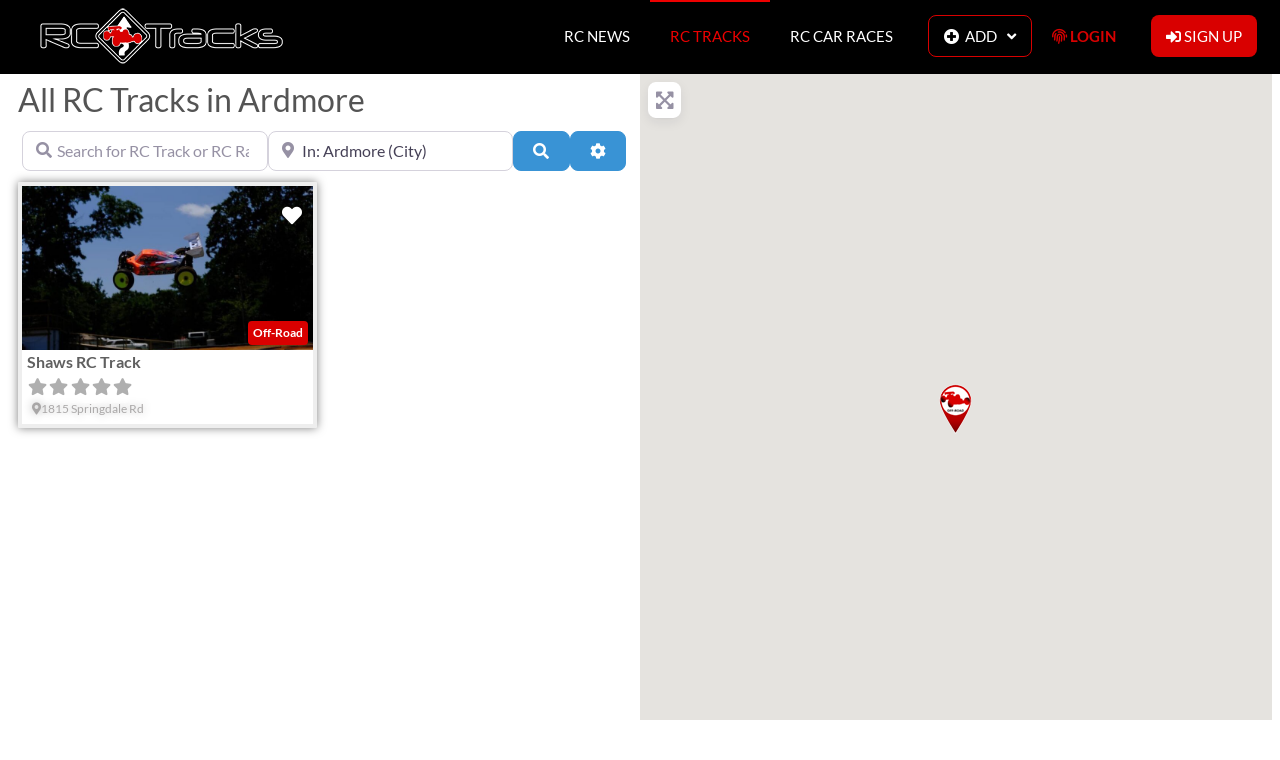

--- FILE ---
content_type: text/html; charset=UTF-8
request_url: https://rctracks.io/rc-tracks/united-states/oklahoma/ardmore/
body_size: 122149
content:
<!DOCTYPE html>
<html lang="en-US">
<head><script data-no-optimize="1">var litespeed_docref=sessionStorage.getItem("litespeed_docref");litespeed_docref&&(Object.defineProperty(document,"referrer",{get:function(){return litespeed_docref}}),sessionStorage.removeItem("litespeed_docref"));</script>
	<meta charset="UTF-8">
	<meta name="viewport" content="width=device-width, initial-scale=1.0, viewport-fit=cover" />		<meta name='robots' content='index, follow, max-image-preview:large, max-snippet:-1, max-video-preview:-1' />

	<!-- This site is optimized with the Yoast SEO plugin v26.8 - https://yoast.com/product/yoast-seo-wordpress/ -->
	<title>RC Tracks in Ardmore, Oklahoma, United States - RCTracks.io</title>
	<meta name="description" content="RC Tracks in Ardmore, Oklahoma, United States" />
	<link rel="canonical" href="https://rctracks.io/rc-tracks/united-states/oklahoma/ardmore/" />
	<meta property="og:locale" content="en_US" />
	<meta property="og:type" content="website" />
	<meta property="og:title" content="RC Tracks in Ardmore, Oklahoma, United States - RCTracks.io" />
	<meta property="og:description" content="RC Tracks in Ardmore, Oklahoma, United States" />
	<meta property="og:url" content="https://rctracks.io/rc-tracks/united-states/oklahoma/ardmore/" />
	<meta property="og:site_name" content="RCTracks.io" />
	<meta name="twitter:card" content="summary_large_image" />
	<meta name="twitter:title" content="RC Tracks in Ardmore, Oklahoma, United States - RCTracks.io" />
	<meta name="twitter:description" content="RC Tracks in Ardmore, Oklahoma, United States" />
	<meta name="twitter:site" content="@rctracks" />
	<script type="application/ld+json" class="yoast-schema-graph">{"@context":"https://schema.org","@graph":[{"@type":"CollectionPage","@id":"https://rctracks.io/raceways/france/ile-de-france/gargenville/","url":"https://rctracks.io/raceways/france/ile-de-france/gargenville/","name":"RC Tracks Archive - RCTracks.io","isPartOf":{"@id":"https://rctracks.io/#website"},"primaryImageOfPage":{"@id":"https://rctracks.io/raceways/france/ile-de-france/gargenville/#primaryimage"},"image":{"@id":"https://rctracks.io/raceways/france/ile-de-france/gargenville/#primaryimage"},"thumbnailUrl":"https://rctracks.io/wp-content/uploads/2022/01/Shaws-RC-Track-Cover.jpeg","breadcrumb":{"@id":"https://rctracks.io/raceways/france/ile-de-france/gargenville/#breadcrumb"},"inLanguage":"en-US"},{"@type":"ImageObject","inLanguage":"en-US","@id":"https://rctracks.io/raceways/france/ile-de-france/gargenville/#primaryimage","url":"https://rctracks.io/wp-content/uploads/2022/01/Shaws-RC-Track-Cover.jpeg","contentUrl":"https://rctracks.io/wp-content/uploads/2022/01/Shaws-RC-Track-Cover.jpeg","width":960,"height":640},{"@type":"BreadcrumbList","@id":"https://rctracks.io/raceways/france/ile-de-france/gargenville/#breadcrumb","itemListElement":[{"@type":"ListItem","position":1,"name":"Home","item":"https://rctracks.io/"},{"@type":"ListItem","position":2,"name":"Raceways","item":"https://rctracks.io/rc-tracks/"},{"@type":"ListItem","position":3,"name":"United States","item":"https://rctracks.io/rc-tracks/united-states/"},{"@type":"ListItem","position":4,"name":"Oklahoma","item":"https://rctracks.io/rc-tracks/united-states/oklahoma/"},{"@type":"ListItem","position":5,"name":"Ardmore"}]},{"@type":"WebSite","@id":"https://rctracks.io/#website","url":"https://rctracks.io/","name":"RCTracks.io","description":"RC Car Races, RC Tracks &amp; RC News","publisher":{"@id":"https://rctracks.io/#organization"},"potentialAction":[{"@type":"SearchAction","target":{"@type":"EntryPoint","urlTemplate":"https://rctracks.io/?s={search_term_string}"},"query-input":{"@type":"PropertyValueSpecification","valueRequired":true,"valueName":"search_term_string"}}],"inLanguage":"en-US"},{"@type":"Organization","@id":"https://rctracks.io/#organization","name":"RCTracks.io","url":"https://rctracks.io/","logo":{"@type":"ImageObject","inLanguage":"en-US","@id":"https://rctracks.io/#/schema/logo/image/","url":"https://rctracks.io/wp-content/uploads/2021/01/About-Road-Sign-Black-Bckd-600x600-1.png","contentUrl":"https://rctracks.io/wp-content/uploads/2021/01/About-Road-Sign-Black-Bckd-600x600-1.png","width":600,"height":600,"caption":"RCTracks.io"},"image":{"@id":"https://rctracks.io/#/schema/logo/image/"},"sameAs":["https://www.facebook.com/RCTracks.io","https://x.com/rctracks","https://www.instagram.com/rctracks.io/","https://www.youtube.com/channel/UCFKFLp7WVKkbQYnOvy21REA"]}]}</script>
	<!-- / Yoast SEO plugin. -->



<link rel='dns-prefetch' href='//maps.googleapis.com' />
<link rel='dns-prefetch' href='//maps.gstatic.com' />
<link rel='dns-prefetch' href='//google-analytics.com' />
<link rel='dns-prefetch' href='//www.google-analytics.com' />
<link rel='dns-prefetch' href='//ssl.google-analytics.com' />
<link rel='dns-prefetch' href='//use.fontawesome.com' />
<link rel='dns-prefetch' href='//static.cloudflareinsights.com' />
<link rel='dns-prefetch' href='//www.googletagmanager.com' />
<link rel='dns-prefetch' href='//www.googletagservices.com' />
<link rel="alternate" type="application/rss+xml" title="RCTracks.io &raquo; Feed" href="https://rctracks.io/feed/" />
<link rel="alternate" type="application/rss+xml" title="RCTracks.io &raquo; RC Tracks Feed" href="https://rctracks.io/rc-tracks/united-states/oklahoma/ardmore/feed/" />
<style id='wp-img-auto-sizes-contain-inline-css' type='text/css'>
img:is([sizes=auto i],[sizes^="auto," i]){contain-intrinsic-size:3000px 1500px}
/*# sourceURL=wp-img-auto-sizes-contain-inline-css */
</style>
<style>#race-tracks-carroussel,#upcoming-races-tracks,#site-footer,#recently-viewed-tracks,#recently-viewed-races{content-visibility:auto;contain-intrinsic-size:1px 1000px;}</style>
<link data-optimized="1" rel='stylesheet' id='wpra-lightbox-css' href='https://rctracks.io/wp-content/litespeed/css/d67bc2dbb26da648d21302de59169880.css?ver=8656d' type='text/css' media='all' />
<link data-optimized="1" rel='stylesheet' id='wp-block-library-css' href='https://rctracks.io/wp-content/litespeed/css/9670a52a570529c2b8f83e5a43b6f25f.css?ver=42d3a' type='text/css' media='all' />
<style id='classic-theme-styles-inline-css' type='text/css'>
/*! This file is auto-generated */
.wp-block-button__link{color:#fff;background-color:#32373c;border-radius:9999px;box-shadow:none;text-decoration:none;padding:calc(.667em + 2px) calc(1.333em + 2px);font-size:1.125em}.wp-block-file__button{background:#32373c;color:#fff;text-decoration:none}
/*# sourceURL=/wp-includes/css/classic-themes.min.css */
</style>
<link data-optimized="1" rel='stylesheet' id='wpra-displays-css' href='https://rctracks.io/wp-content/litespeed/css/d5ed42f053c8f1e1818324f79ca67605.css?ver=83fd6' type='text/css' media='all' />
<link data-optimized="1" rel='stylesheet' id='wpra-et-layout-css-css' href='https://rctracks.io/wp-content/litespeed/css/d55065de0548bee081c3064722a30cd3.css?ver=27d60' type='text/css' media='all' />
<link data-optimized="1" rel='stylesheet' id='wpra-grid-layout-css-css' href='https://rctracks.io/wp-content/litespeed/css/5bf8d622c2a24d96ff8d670aa75240b5.css?ver=9ad5d' type='text/css' media='all' />
<style id='global-styles-inline-css' type='text/css'>
:root{--wp--preset--aspect-ratio--square: 1;--wp--preset--aspect-ratio--4-3: 4/3;--wp--preset--aspect-ratio--3-4: 3/4;--wp--preset--aspect-ratio--3-2: 3/2;--wp--preset--aspect-ratio--2-3: 2/3;--wp--preset--aspect-ratio--16-9: 16/9;--wp--preset--aspect-ratio--9-16: 9/16;--wp--preset--color--black: #000000;--wp--preset--color--cyan-bluish-gray: #abb8c3;--wp--preset--color--white: #ffffff;--wp--preset--color--pale-pink: #f78da7;--wp--preset--color--vivid-red: #cf2e2e;--wp--preset--color--luminous-vivid-orange: #ff6900;--wp--preset--color--luminous-vivid-amber: #fcb900;--wp--preset--color--light-green-cyan: #7bdcb5;--wp--preset--color--vivid-green-cyan: #00d084;--wp--preset--color--pale-cyan-blue: #8ed1fc;--wp--preset--color--vivid-cyan-blue: #0693e3;--wp--preset--color--vivid-purple: #9b51e0;--wp--preset--gradient--vivid-cyan-blue-to-vivid-purple: linear-gradient(135deg,rgb(6,147,227) 0%,rgb(155,81,224) 100%);--wp--preset--gradient--light-green-cyan-to-vivid-green-cyan: linear-gradient(135deg,rgb(122,220,180) 0%,rgb(0,208,130) 100%);--wp--preset--gradient--luminous-vivid-amber-to-luminous-vivid-orange: linear-gradient(135deg,rgb(252,185,0) 0%,rgb(255,105,0) 100%);--wp--preset--gradient--luminous-vivid-orange-to-vivid-red: linear-gradient(135deg,rgb(255,105,0) 0%,rgb(207,46,46) 100%);--wp--preset--gradient--very-light-gray-to-cyan-bluish-gray: linear-gradient(135deg,rgb(238,238,238) 0%,rgb(169,184,195) 100%);--wp--preset--gradient--cool-to-warm-spectrum: linear-gradient(135deg,rgb(74,234,220) 0%,rgb(151,120,209) 20%,rgb(207,42,186) 40%,rgb(238,44,130) 60%,rgb(251,105,98) 80%,rgb(254,248,76) 100%);--wp--preset--gradient--blush-light-purple: linear-gradient(135deg,rgb(255,206,236) 0%,rgb(152,150,240) 100%);--wp--preset--gradient--blush-bordeaux: linear-gradient(135deg,rgb(254,205,165) 0%,rgb(254,45,45) 50%,rgb(107,0,62) 100%);--wp--preset--gradient--luminous-dusk: linear-gradient(135deg,rgb(255,203,112) 0%,rgb(199,81,192) 50%,rgb(65,88,208) 100%);--wp--preset--gradient--pale-ocean: linear-gradient(135deg,rgb(255,245,203) 0%,rgb(182,227,212) 50%,rgb(51,167,181) 100%);--wp--preset--gradient--electric-grass: linear-gradient(135deg,rgb(202,248,128) 0%,rgb(113,206,126) 100%);--wp--preset--gradient--midnight: linear-gradient(135deg,rgb(2,3,129) 0%,rgb(40,116,252) 100%);--wp--preset--font-size--small: 13px;--wp--preset--font-size--medium: 20px;--wp--preset--font-size--large: 36px;--wp--preset--font-size--x-large: 42px;--wp--preset--spacing--20: 0.44rem;--wp--preset--spacing--30: 0.67rem;--wp--preset--spacing--40: 1rem;--wp--preset--spacing--50: 1.5rem;--wp--preset--spacing--60: 2.25rem;--wp--preset--spacing--70: 3.38rem;--wp--preset--spacing--80: 5.06rem;--wp--preset--shadow--natural: 6px 6px 9px rgba(0, 0, 0, 0.2);--wp--preset--shadow--deep: 12px 12px 50px rgba(0, 0, 0, 0.4);--wp--preset--shadow--sharp: 6px 6px 0px rgba(0, 0, 0, 0.2);--wp--preset--shadow--outlined: 6px 6px 0px -3px rgb(255, 255, 255), 6px 6px rgb(0, 0, 0);--wp--preset--shadow--crisp: 6px 6px 0px rgb(0, 0, 0);}:where(.is-layout-flex){gap: 0.5em;}:where(.is-layout-grid){gap: 0.5em;}body .is-layout-flex{display: flex;}.is-layout-flex{flex-wrap: wrap;align-items: center;}.is-layout-flex > :is(*, div){margin: 0;}body .is-layout-grid{display: grid;}.is-layout-grid > :is(*, div){margin: 0;}:where(.wp-block-columns.is-layout-flex){gap: 2em;}:where(.wp-block-columns.is-layout-grid){gap: 2em;}:where(.wp-block-post-template.is-layout-flex){gap: 1.25em;}:where(.wp-block-post-template.is-layout-grid){gap: 1.25em;}.has-black-color{color: var(--wp--preset--color--black) !important;}.has-cyan-bluish-gray-color{color: var(--wp--preset--color--cyan-bluish-gray) !important;}.has-white-color{color: var(--wp--preset--color--white) !important;}.has-pale-pink-color{color: var(--wp--preset--color--pale-pink) !important;}.has-vivid-red-color{color: var(--wp--preset--color--vivid-red) !important;}.has-luminous-vivid-orange-color{color: var(--wp--preset--color--luminous-vivid-orange) !important;}.has-luminous-vivid-amber-color{color: var(--wp--preset--color--luminous-vivid-amber) !important;}.has-light-green-cyan-color{color: var(--wp--preset--color--light-green-cyan) !important;}.has-vivid-green-cyan-color{color: var(--wp--preset--color--vivid-green-cyan) !important;}.has-pale-cyan-blue-color{color: var(--wp--preset--color--pale-cyan-blue) !important;}.has-vivid-cyan-blue-color{color: var(--wp--preset--color--vivid-cyan-blue) !important;}.has-vivid-purple-color{color: var(--wp--preset--color--vivid-purple) !important;}.has-black-background-color{background-color: var(--wp--preset--color--black) !important;}.has-cyan-bluish-gray-background-color{background-color: var(--wp--preset--color--cyan-bluish-gray) !important;}.has-white-background-color{background-color: var(--wp--preset--color--white) !important;}.has-pale-pink-background-color{background-color: var(--wp--preset--color--pale-pink) !important;}.has-vivid-red-background-color{background-color: var(--wp--preset--color--vivid-red) !important;}.has-luminous-vivid-orange-background-color{background-color: var(--wp--preset--color--luminous-vivid-orange) !important;}.has-luminous-vivid-amber-background-color{background-color: var(--wp--preset--color--luminous-vivid-amber) !important;}.has-light-green-cyan-background-color{background-color: var(--wp--preset--color--light-green-cyan) !important;}.has-vivid-green-cyan-background-color{background-color: var(--wp--preset--color--vivid-green-cyan) !important;}.has-pale-cyan-blue-background-color{background-color: var(--wp--preset--color--pale-cyan-blue) !important;}.has-vivid-cyan-blue-background-color{background-color: var(--wp--preset--color--vivid-cyan-blue) !important;}.has-vivid-purple-background-color{background-color: var(--wp--preset--color--vivid-purple) !important;}.has-black-border-color{border-color: var(--wp--preset--color--black) !important;}.has-cyan-bluish-gray-border-color{border-color: var(--wp--preset--color--cyan-bluish-gray) !important;}.has-white-border-color{border-color: var(--wp--preset--color--white) !important;}.has-pale-pink-border-color{border-color: var(--wp--preset--color--pale-pink) !important;}.has-vivid-red-border-color{border-color: var(--wp--preset--color--vivid-red) !important;}.has-luminous-vivid-orange-border-color{border-color: var(--wp--preset--color--luminous-vivid-orange) !important;}.has-luminous-vivid-amber-border-color{border-color: var(--wp--preset--color--luminous-vivid-amber) !important;}.has-light-green-cyan-border-color{border-color: var(--wp--preset--color--light-green-cyan) !important;}.has-vivid-green-cyan-border-color{border-color: var(--wp--preset--color--vivid-green-cyan) !important;}.has-pale-cyan-blue-border-color{border-color: var(--wp--preset--color--pale-cyan-blue) !important;}.has-vivid-cyan-blue-border-color{border-color: var(--wp--preset--color--vivid-cyan-blue) !important;}.has-vivid-purple-border-color{border-color: var(--wp--preset--color--vivid-purple) !important;}.has-vivid-cyan-blue-to-vivid-purple-gradient-background{background: var(--wp--preset--gradient--vivid-cyan-blue-to-vivid-purple) !important;}.has-light-green-cyan-to-vivid-green-cyan-gradient-background{background: var(--wp--preset--gradient--light-green-cyan-to-vivid-green-cyan) !important;}.has-luminous-vivid-amber-to-luminous-vivid-orange-gradient-background{background: var(--wp--preset--gradient--luminous-vivid-amber-to-luminous-vivid-orange) !important;}.has-luminous-vivid-orange-to-vivid-red-gradient-background{background: var(--wp--preset--gradient--luminous-vivid-orange-to-vivid-red) !important;}.has-very-light-gray-to-cyan-bluish-gray-gradient-background{background: var(--wp--preset--gradient--very-light-gray-to-cyan-bluish-gray) !important;}.has-cool-to-warm-spectrum-gradient-background{background: var(--wp--preset--gradient--cool-to-warm-spectrum) !important;}.has-blush-light-purple-gradient-background{background: var(--wp--preset--gradient--blush-light-purple) !important;}.has-blush-bordeaux-gradient-background{background: var(--wp--preset--gradient--blush-bordeaux) !important;}.has-luminous-dusk-gradient-background{background: var(--wp--preset--gradient--luminous-dusk) !important;}.has-pale-ocean-gradient-background{background: var(--wp--preset--gradient--pale-ocean) !important;}.has-electric-grass-gradient-background{background: var(--wp--preset--gradient--electric-grass) !important;}.has-midnight-gradient-background{background: var(--wp--preset--gradient--midnight) !important;}.has-small-font-size{font-size: var(--wp--preset--font-size--small) !important;}.has-medium-font-size{font-size: var(--wp--preset--font-size--medium) !important;}.has-large-font-size{font-size: var(--wp--preset--font-size--large) !important;}.has-x-large-font-size{font-size: var(--wp--preset--font-size--x-large) !important;}
:where(.wp-block-post-template.is-layout-flex){gap: 1.25em;}:where(.wp-block-post-template.is-layout-grid){gap: 1.25em;}
:where(.wp-block-term-template.is-layout-flex){gap: 1.25em;}:where(.wp-block-term-template.is-layout-grid){gap: 1.25em;}
:where(.wp-block-columns.is-layout-flex){gap: 2em;}:where(.wp-block-columns.is-layout-grid){gap: 2em;}
:root :where(.wp-block-pullquote){font-size: 1.5em;line-height: 1.6;}
/*# sourceURL=global-styles-inline-css */
</style>
<link data-optimized="1" rel='stylesheet' id='uwp-country-select-css' href='https://rctracks.io/wp-content/litespeed/css/1084c9c51546948ecc99f827645c0445.css?ver=049ea' type='text/css' media='all' />
<link data-optimized="1" rel='stylesheet' id='elementor-frontend-css' href='https://rctracks.io/wp-content/litespeed/css/aefb8e40f57cb10b79502bb39015672b.css?ver=4016f' type='text/css' media='all' />
<link data-optimized="1" rel='stylesheet' id='widget-spacer-css' href='https://rctracks.io/wp-content/litespeed/css/492a402f1c0b5ea6fba2637e56bb0549.css?ver=9b2df' type='text/css' media='all' />
<link data-optimized="1" rel='stylesheet' id='widget-image-css' href='https://rctracks.io/wp-content/litespeed/css/54ed61a919c0a7b045457eb04be332e7.css?ver=81a46' type='text/css' media='all' />
<link data-optimized="1" rel='stylesheet' id='widget-heading-css' href='https://rctracks.io/wp-content/litespeed/css/8efe24aba8fa7a248be325233b8b7f0a.css?ver=8dd28' type='text/css' media='all' />
<link data-optimized="1" rel='stylesheet' id='e-animation-pulse-grow-css' href='https://rctracks.io/wp-content/litespeed/css/7564eda01ec4d30707509b762d73b347.css?ver=f5fbf' type='text/css' media='all' />
<link data-optimized="1" rel='stylesheet' id='e-animation-slideInLeft-css' href='https://rctracks.io/wp-content/litespeed/css/909f281f3b5dbfa753ef18134a4afad5.css?ver=8ab1c' type='text/css' media='all' />
<link data-optimized="1" rel='stylesheet' id='e-motion-fx-css' href='https://rctracks.io/wp-content/litespeed/css/b383fb13865691666b8602cf1671fb71.css?ver=b5eef' type='text/css' media='all' />
<link data-optimized="1" rel='stylesheet' id='e-popup-css' href='https://rctracks.io/wp-content/litespeed/css/bad1f1c6edf6252e5d04313a0eba573f.css?ver=2614d' type='text/css' media='all' />
<link data-optimized="1" rel='stylesheet' id='e-animation-slideInUp-css' href='https://rctracks.io/wp-content/litespeed/css/81cf017556745535c2e15f419f1eca36.css?ver=d6b12' type='text/css' media='all' />
<link data-optimized="1" rel='stylesheet' id='e-animation-fadeIn-css' href='https://rctracks.io/wp-content/litespeed/css/892d49a909c7623a1f2b6c4c0b11e6f3.css?ver=15175' type='text/css' media='all' />
<link data-optimized="1" rel='stylesheet' id='widget-nav-menu-css' href='https://rctracks.io/wp-content/litespeed/css/639eaf632de1936c332cf973d0be7f42.css?ver=804b8' type='text/css' media='all' />
<link data-optimized="1" rel='stylesheet' id='widget-icon-list-css' href='https://rctracks.io/wp-content/litespeed/css/94109aa4c82e1acfa141d91fb1bcf467.css?ver=0692f' type='text/css' media='all' />
<link data-optimized="1" rel='stylesheet' id='widget-form-css' href='https://rctracks.io/wp-content/litespeed/css/4c076a686c61d9a71c8c0231c2b0271c.css?ver=0af42' type='text/css' media='all' />
<link data-optimized="1" rel='stylesheet' id='swiper-css' href='https://rctracks.io/wp-content/litespeed/css/fd06cdb1612d9cac099300cb9cb6ef4d.css?ver=753ee' type='text/css' media='all' />
<link data-optimized="1" rel='stylesheet' id='e-swiper-css' href='https://rctracks.io/wp-content/litespeed/css/35551235fffd2a292c10eec14a634263.css?ver=cb296' type='text/css' media='all' />
<link data-optimized="1" rel='stylesheet' id='widget-posts-css' href='https://rctracks.io/wp-content/litespeed/css/f9133204990041c56e9468d51ce7ee7c.css?ver=ce502' type='text/css' media='all' />
<link data-optimized="1" rel='stylesheet' id='e-sticky-css' href='https://rctracks.io/wp-content/litespeed/css/0fdbdd981fbe963980d71ab05a31f581.css?ver=ec30e' type='text/css' media='all' />
<link data-optimized="1" rel='stylesheet' id='elementor-icons-css' href='https://rctracks.io/wp-content/litespeed/css/a785354cae7e6c0b421d5e5a9188a458.css?ver=07d18' type='text/css' media='all' />
<link data-optimized="1" rel='stylesheet' id='elementor-post-1086-css' href='https://rctracks.io/wp-content/litespeed/css/9f221c1a3397a9c8864eaa2f32f10524.css?ver=471f0' type='text/css' media='all' />
<link data-optimized="1" rel='stylesheet' id='elementor-post-9683-css' href='https://rctracks.io/wp-content/litespeed/css/ae27b6f4fc4cbea003f871b41695c2e0.css?ver=1a427' type='text/css' media='all' />
<link data-optimized="1" rel='stylesheet' id='elementor-post-9682-css' href='https://rctracks.io/wp-content/litespeed/css/705805aa04a13b6f2b1c8f68aff27bce.css?ver=70293' type='text/css' media='all' />
<link data-optimized="1" rel='stylesheet' id='elementor-post-1738-css' href='https://rctracks.io/wp-content/litespeed/css/32c7bfd187645712a1f6f4b35404f160.css?ver=d706a' type='text/css' media='all' />
<link data-optimized="1" rel='stylesheet' id='elementor-post-4033-css' href='https://rctracks.io/wp-content/litespeed/css/579766da4843454258417eebe470a5e5.css?ver=8c48d' type='text/css' media='all' />
<link data-optimized="1" rel='stylesheet' id='elementor-post-1735-css' href='https://rctracks.io/wp-content/litespeed/css/a710e410f9c12ccdfea94bc65afcabae.css?ver=bddd6' type='text/css' media='all' />
<link data-optimized="1" rel='stylesheet' id='elementor-post-1131-css' href='https://rctracks.io/wp-content/litespeed/css/817991eba7fa75ced256092f264e90c2.css?ver=3b055' type='text/css' media='all' />
<link data-optimized="1" rel='stylesheet' id='elementor-post-1264-css' href='https://rctracks.io/wp-content/litespeed/css/f61cbda0f69161eba200c27aef497dbc.css?ver=031a1' type='text/css' media='all' />
<link data-optimized="1" rel='stylesheet' id='elementor-post-1104-css' href='https://rctracks.io/wp-content/litespeed/css/2f3c3dd1feda9b55c427a62c872956bd.css?ver=16cf0' type='text/css' media='all' />
<link data-optimized="1" rel='stylesheet' id='ayecode-ui-css' href='https://rctracks.io/wp-content/litespeed/css/fe7b1fec8890d724175bcb26f735c670.css?ver=6b4b0' type='text/css' media='all' />
<style id='ayecode-ui-inline-css' type='text/css'>
body.modal-open #wpadminbar{z-index:999}.embed-responsive-16by9 .fluid-width-video-wrapper{padding:0!important;position:initial}
															.ds-top-header {
				color: ;
			}
					.ds-top-header a,
			.ds-top-header a:visited {
				color: #FFFFFF !important;
			}
					.ds-top-header a:hover {
				color: #E8E8E8 !important;
			}
					.ds-top-header {
				background-color: #202020;
			}
												.site-header hgroup a {
				color: ffffff  !important;
			}
					.site-header a, .site-header a:visited {
				color: #ffffff !important;
			}
					.site-header a:hover, .site-header a:focus, .site-header a:active, .site-header a:visited:hover, .site-header a:visited:focus, .site-header a:visited:active {
				color: #d90000  !important;
			}
						.site-header {
				background-color: #2F2F2F;
			}
									#primary-nav ul .sub-menu a,#primary-nav ul .sub-menu, #primary-nav ul.greedy-links {
				background-color: #2F2F2F;
			}
	#primary-nav ul.greedy-links:before{
	display:none;
	}
					#primary-nav ul .sub-menu a:hover, #primary-nav ul.greedy-links a:hover {
				background-color: #464646;
			}
			@media (max-width: 992px) {
				#primary-nav ul li a:hover {
					background: #464646;
				}
			}
												h1, .h1, h2, .h2, h3, .h3, h4, .h4, h5, .h5, h6, .h6, #simplemodal-container h3 {
				color: #6c757d;
			}
			#simplemodal-container h3 {
				font-family: 'Lato','Helvetica Neue',Helvetica,Arial,sans-serif;
			}

		.bsui a:not(.btn) {
	color: ;
	}
		.bsui a:not(.btn):hover,
	.bsui a:not(.btn):visited:hover,
	.bsui a:not(.btn):focus,
	.bsui a:not(.btn):active {
	color: ;
	}
		.bsui a:not(.btn):visited {
	color: ;
	}


								.bsui .content-box, .bsui .content .entry, .bsui #geodir_content, .bsui .sidebar .widget, .bsui .geodir-content-left .geodir-company_info, .bsui .geodir-content-right .geodir-company_info, .bsui .geodir_full_page .geodir-category-list-in, .bsui .geodir_full_page .geodir-loc-bar {
				background-color: #FFFFFF;
				border-color: #FFFFFF !important;
			}
										.bsui body {
				font-family: 'Lato','Helvetica Neue',Helvetica,Arial,sans-serif;
				font-size: 16px;
				line-height: 20px;
				color: #6c757d;
	background-color: #FFFFFF;
			}
							bsui p {
				line-height: 22px;
			}
								.footer-widgets {
				color: #BBB;
			}
					.footer-widgets h1,
			.footer-widgets .h1,
			.footer-widgets h2,
			.footer-widgets .h2,
			.footer-widgets h3,
			.footer-widgets .h3,
			.footer-widgets h4,
			.footer-widgets .h4,
			.footer-widgets h5,
			.footer-widgets .h5,
			.footer-widgets h6,
			.footer-widgets .h6 {
				color: #BBB;
			}
					.footer-widgets a {
				color: #BBB;
			}
					.footer-widgets a:hover,
			.footer-widgets a:visited:hover,
			.footer-widgets a:focus,
			.footer-widgets a:active {
				color: #d90000;
			}
					.footer-widgets a:visited {
				color: #d90000;
			}
						#footer .footer-widgets {
				background-color: #2F2F2F;
				border-top-color:  !important;
				border-bottom-color:  !important;
			}
													#footer .copyright {
				color: #BBB;
			}
			#footer .copyright a {
				color: #757575;
			}
			#footer .copyright a:hover,
	#footer .copyright a:visited:hover,
	#footer .copyright a:focus,
	#footer .copyright a:active {
				color: #E84739;
			}
			#footer .copyright a:visited {
				color: #757575;
			}
				#footer .copyright {
				background-color: #202020;
				border-top: 1px solid #151515;
				border-top-color: #151515 !important;
			}
										.fullwidth-sidebar-container .geodir-wgt-map,
	.fullwidth-sidebar-container .geodir-post-slider{
	padding: 0;
	}
		ul,li{
		list-style: none;
		padding-left: 0;
	}
	/* =WordPress Core
	-------------------------------------------------------------- */
	.alignnone {
	margin: 5px 20px 20px 0;
	}

	.aligncenter,
	div.aligncenter {
	display: block;
	margin: 5px auto 5px auto;
	}

	.alignright {
	float:right;
	}

	.alignleft {
	float: left;
	}

	a img.alignright {
	float: right;
	margin: 5px 0 20px 20px;
	}

	a img.alignnone {
	margin: 5px 20px 20px 0;
	}

	a img.alignleft {
	float: left;
	margin: 5px 20px 20px 0;
	}

	a img.aligncenter {
	display: block;
	margin-left: auto;
	margin-right: auto;
	}

	.wp-caption {
	background: #fff;
	border: 1px solid #f0f0f0;
	max-width: 96%; /* Image does not overflow the content area */
	padding: 5px 3px 10px;
	text-align: center;
	}

	.wp-caption.alignnone {
	margin: 5px 20px 20px 0;
	}

	.wp-caption.alignleft {
	margin: 5px 20px 20px 0;
	}

	.wp-caption.alignright {
	margin: 5px 0 20px 20px;
	}

	.wp-caption img {
	border: 0 none;
	height: auto;
	margin: 0;
	max-width: 98.5%;
	padding: 0;
	width: auto;
	}

	.wp-caption p.wp-caption-text {
	font-size: 11px;
	line-height: 17px;
	margin: 0;
	padding: 0 4px 5px;
	}

	/* Text meant only for screen readers. */
	.screen-reader-text {
	border: 0;
	clip: rect(1px, 1px, 1px, 1px);
	clip-path: inset(50%);
	height: 1px;
	margin: -1px;
	overflow: hidden;
	padding: 0;
	position: absolute !important;
	width: 1px;
	word-wrap: normal !important; /* Many screen reader and browser combinations announce broken words as they would appear visually. */
	}

	.screen-reader-text:focus {
	background-color: #eee;
	clip: auto !important;
	clip-path: none;
	color: #444;
	display: block;
	font-size: 1em;
	height: auto;
	left: 5px;
	line-height: normal;
	padding: 15px 23px 14px;
	text-decoration: none;
	top: 5px;
	width: auto;
	z-index: 100000;
	/* Above WP toolbar. */
	}
.featured-area .gd-categories-widget .geodir-cat-list-tax{
    display: none;
}
		
/*# sourceURL=ayecode-ui-inline-css */
</style>
<link data-optimized="1" rel='stylesheet' id='directory-theme_google_fonts-css' href='https://rctracks.io/wp-content/litespeed/css/ebff852f005a36d2358f1f237fb20376.css?ver=a61af' type='text/css' media='all' />
<link data-optimized="1" rel='stylesheet' id='font-awesome-css' href='https://rctracks.io/wp-content/litespeed/css/d74ab1eb808232878839b1eea41d9d0e.css?ver=117ab' type='text/css' media='all' />
<link data-optimized="1" rel='stylesheet' id='elementor-gf-local-montserrat-css' href='https://rctracks.io/wp-content/litespeed/css/3f568fa9a6b2ba4d7b0be2c52d2147d6.css?ver=2b490' type='text/css' media='all' />
<link data-optimized="1" rel='stylesheet' id='elementor-gf-local-lato-css' href='https://rctracks.io/wp-content/litespeed/css/1124f1111b7fbcbe8540c6641823735d.css?ver=737b6' type='text/css' media='all' />
<link data-optimized="1" rel='stylesheet' id='elementor-icons-shared-0-css' href='https://rctracks.io/wp-content/litespeed/css/f8ce58d7246985396dd4a2b0c962abc2.css?ver=c08de' type='text/css' media='all' />
<link data-optimized="1" rel='stylesheet' id='elementor-icons-fa-solid-css' href='https://rctracks.io/wp-content/litespeed/css/e652d32a21b0cdbf72bdc9940f8af62b.css?ver=4bc2b' type='text/css' media='all' />
<link data-optimized="1" rel='stylesheet' id='elementor-icons-fa-brands-css' href='https://rctracks.io/wp-content/litespeed/css/f92d0adabf6f148e7aebef6ed48aea6d.css?ver=d8e57' type='text/css' media='all' />
<script type="text/javascript" src="https://rctracks.io/wp-includes/js/jquery/jquery.min.js?ver=3.7.1" id="jquery-core-js"></script>
<script type="text/javascript" id="jquery-core-js-after" src="[data-uri]" defer></script>

<script type="text/javascript" id="jquery-js-after" src="[data-uri]" defer></script>


<script type="text/javascript" id="bootstrap-js-bundle-js-after" defer data-type="lazy" data-src="[data-uri]"></script>
<script type="text/javascript" id="userswp-js-extra" src="[data-uri]" defer></script>

<script type="text/javascript" id="country-select-js-extra" src="[data-uri]" defer></script>

<link rel="https://api.w.org/" href="https://rctracks.io/wp-json/" /><link rel="EditURI" type="application/rsd+xml" title="RSD" href="https://rctracks.io/xmlrpc.php?rsd" />
<meta name="generator" content="WordPress 6.9" />
<script type="text/javascript" src="[data-uri]" defer></script><meta name="generator" content="Elementor 3.34.2; features: additional_custom_breakpoints; settings: css_print_method-external, google_font-enabled, font_display-swap">
<!-- Global site tag (gtag.js) - Google Analytics -->
<script defer data-deferred="1" data-type="lazy" data-src="https://rctracks.io/wp-content/litespeed/localres/aHR0cHM6Ly93d3cuZ29vZ2xldGFnbWFuYWdlci5jb20vZ3RhZy9qcw==?id=G-THS7SGNRVW"></script>
<script src="[data-uri]" defer></script>
<meta property="fb:app_id" content="246884670356815" /><style type="text/css">.recentcomments a{display:inline !important;padding:0 !important;margin:0 !important;}</style>			<style>
				.e-con.e-parent:nth-of-type(n+4):not(.e-lazyloaded):not(.e-no-lazyload),
				.e-con.e-parent:nth-of-type(n+4):not(.e-lazyloaded):not(.e-no-lazyload) * {
					background-image: none !important;
				}
				@media screen and (max-height: 1024px) {
					.e-con.e-parent:nth-of-type(n+3):not(.e-lazyloaded):not(.e-no-lazyload),
					.e-con.e-parent:nth-of-type(n+3):not(.e-lazyloaded):not(.e-no-lazyload) * {
						background-image: none !important;
					}
				}
				@media screen and (max-height: 640px) {
					.e-con.e-parent:nth-of-type(n+2):not(.e-lazyloaded):not(.e-no-lazyload),
					.e-con.e-parent:nth-of-type(n+2):not(.e-lazyloaded):not(.e-no-lazyload) * {
						background-image: none !important;
					}
				}
			</style>
			<link rel="icon" href="https://rctracks.io/wp-content/uploads/2021/01/cropped-Site-Icon-4-32x32.png" sizes="32x32" />
<link rel="icon" href="https://rctracks.io/wp-content/uploads/2021/01/cropped-Site-Icon-4-192x192.png" sizes="192x192" />
<link rel="apple-touch-icon" href="https://rctracks.io/wp-content/uploads/2021/01/cropped-Site-Icon-4-180x180.png" />
<meta name="msapplication-TileImage" content="https://rctracks.io/wp-content/uploads/2021/01/cropped-Site-Icon-4-270x270.png" />
<meta name="generator" content="WP Super Duper v1.2.30" data-sd-source="userswp" /><meta name="generator" content="WP Font Awesome Settings v1.1.10" data-ac-source="geodirectory" /></head>
<body class="archive post-type-archive post-type-archive-gd_place wp-custom-logo wp-theme-directory-starter wp-child-theme-supreme-directory geodir_custom_posts geodir-page geodir-page-cpt-gd_place geodir-page-cpt geodir-archive geodir_advance_search sd-common sd sd-right-sidebar aui_bs5 elementor-page-1104 elementor-default elementor-template-full-width elementor-kit-1086 sd-archive gd-map-auto">
		<header data-elementor-type="header" data-elementor-id="1131" class="elementor elementor-1131 elementor-location-header" data-elementor-post-type="elementor_library">
					<header class="elementor-section elementor-top-section elementor-element elementor-element-7cd4379b elementor-section-full_width elementor-section-stretched elementor-section-content-middle elementor-section-height-default elementor-section-height-default" data-id="7cd4379b" data-element_type="section" data-settings="{&quot;background_background&quot;:&quot;classic&quot;,&quot;stretch_section&quot;:&quot;section-stretched&quot;}">
						<div class="elementor-container elementor-column-gap-no">
					<div class="elementor-column elementor-col-33 elementor-top-column elementor-element elementor-element-2e1540f1" data-id="2e1540f1" data-element_type="column">
			<div class="elementor-widget-wrap elementor-element-populated">
						<div class="elementor-element elementor-element-22ee7d51 logo elementor-widget elementor-widget-theme-site-logo elementor-widget-image" data-id="22ee7d51" data-element_type="widget" data-widget_type="theme-site-logo.default">
				<div class="elementor-widget-container">
											<a href="https://rctracks.io">
			<img width="250" height="56" src="https://rctracks.io/wp-content/uploads/2021/01/Logo-V3.png" class="attachment-full size-full wp-image-101" alt="RCTracks.io Website Logo" />				</a>
											</div>
				</div>
					</div>
		</div>
				<div class="elementor-column elementor-col-66 elementor-top-column elementor-element elementor-element-185d0492" data-id="185d0492" data-element_type="column">
			<div class="elementor-widget-wrap elementor-element-populated">
						<div class="elementor-element elementor-element-1b55fcaa elementor-nav-menu__align-end elementor-nav-menu--stretch elementor-nav-menu__text-align-center elementor-nav-menu--dropdown-tablet elementor-nav-menu--toggle elementor-nav-menu--burger elementor-widget elementor-widget-nav-menu" data-id="1b55fcaa" data-element_type="widget" data-settings="{&quot;full_width&quot;:&quot;stretch&quot;,&quot;submenu_icon&quot;:{&quot;value&quot;:&quot;&lt;i class=\&quot;fas fa-angle-down\&quot; aria-hidden=\&quot;true\&quot;&gt;&lt;\/i&gt;&quot;,&quot;library&quot;:&quot;fa-solid&quot;},&quot;layout&quot;:&quot;horizontal&quot;,&quot;toggle&quot;:&quot;burger&quot;}" data-widget_type="nav-menu.default">
				<div class="elementor-widget-container">
								<nav aria-label="Menu" class="elementor-nav-menu--main elementor-nav-menu__container elementor-nav-menu--layout-horizontal e--pointer-overline e--animation-fade">
				<ul id="menu-1-1b55fcaa" class="elementor-nav-menu"><li class="menu-item menu-item-type-custom menu-item-object-custom menu-item-6379 nav-item"><a href="https://rctracks.io/news" class="nav-link p-0 elementor-item">RC NEWS</a></li>
<li class="gd-menu-item menu-item menu-item-type-post_type_archive menu-item-object-gd_place current-menu-item menu-item-67 nav-item"><a href="https://rctracks.io/rc-tracks/united-states/oklahoma/ardmore/" aria-current="page" class="nav-link p-0 elementor-item elementor-item-active">RC TRACKS</a></li>
<li class="gd-menu-item menu-item menu-item-type-post_type_archive menu-item-object-gd_event menu-item-285 nav-item"><a href="https://rctracks.io/rc-car-races/united-states/oklahoma/ardmore/" class="nav-link p-0 elementor-item">RC CAR RACES</a></li>
<li class="gd-menu-item geodir-location-switcher menu-item menu-item-type-custom menu-item-object-custom menu-item-has-children menu-item-28 nav-item dropdown"><a class="nav-link p-0 dropdown-toggle elementor-item" role="button" data-toggle="dropdown" aria-haspopup="true" aria-expanded="false"><i class="fas fa-plus-circle"></i>   ADD</a>
<ul class="sub-menu dropdown-menu dropdown-caret-0 elementor-nav-menu--dropdown">
	<li class="gd-menu-item geodir-location-switcher menu-item menu-item-type-custom menu-item-object-custom menu-item-246 nav-item"><a href="https://rctracks.io/add-rc-track/rc-tracks/" class="nav-link p-0 dropdown-item elementor-sub-item">RC TRACK</a></li>
	<li class="gd-menu-item geodir-location-switcher menu-item menu-item-type-custom menu-item-object-custom menu-item-284 nav-item"><a href="https://rctracks.io/add-rc-car-race/rc-car-races/" class="nav-link p-0 dropdown-item elementor-sub-item">RC CAR RACE</a></li>
</ul>
</li>
<li class="users-wp-menu users-wp-login-nav menu-item menu-item-type-custom menu-item-object-custom menu-item-193 nav-item"><a href="https://rctracks.io/login/" class="nav-link p-0 elementor-item"><i class="fas fa-fingerprint"></i> LOGIN</a></li>
<li class="users-wp-menu users-wp-register-nav menu-item menu-item-type-custom menu-item-object-custom menu-item-192 nav-item"><a href="https://rctracks.io/register/" class="nav-link p-0 elementor-item"><i class="fas fa-sign-in-alt"></i> SIGN UP</a></li>
</ul>			</nav>
					<div class="elementor-menu-toggle" role="button" tabindex="0" aria-label="Menu Toggle" aria-expanded="false">
			<i aria-hidden="true" role="presentation" class="elementor-menu-toggle__icon--open eicon-menu-bar"></i><i aria-hidden="true" role="presentation" class="elementor-menu-toggle__icon--close eicon-close"></i>		</div>
					<nav class="elementor-nav-menu--dropdown elementor-nav-menu__container" aria-hidden="true">
				<ul id="menu-2-1b55fcaa" class="elementor-nav-menu"><li class="menu-item menu-item-type-custom menu-item-object-custom menu-item-6379 nav-item"><a href="https://rctracks.io/news" class="nav-link p-0 elementor-item" tabindex="-1">RC NEWS</a></li>
<li class="gd-menu-item menu-item menu-item-type-post_type_archive menu-item-object-gd_place current-menu-item menu-item-67 nav-item"><a href="https://rctracks.io/rc-tracks/united-states/oklahoma/ardmore/" aria-current="page" class="nav-link p-0 elementor-item elementor-item-active" tabindex="-1">RC TRACKS</a></li>
<li class="gd-menu-item menu-item menu-item-type-post_type_archive menu-item-object-gd_event menu-item-285 nav-item"><a href="https://rctracks.io/rc-car-races/united-states/oklahoma/ardmore/" class="nav-link p-0 elementor-item" tabindex="-1">RC CAR RACES</a></li>
<li class="gd-menu-item geodir-location-switcher menu-item menu-item-type-custom menu-item-object-custom menu-item-has-children menu-item-28 nav-item dropdown"><a class="nav-link p-0 dropdown-toggle elementor-item" role="button" data-toggle="dropdown" aria-haspopup="true" aria-expanded="false" tabindex="-1"><i class="fas fa-plus-circle"></i>   ADD</a>
<ul class="sub-menu dropdown-menu dropdown-caret-0 elementor-nav-menu--dropdown">
	<li class="gd-menu-item geodir-location-switcher menu-item menu-item-type-custom menu-item-object-custom menu-item-246 nav-item"><a href="https://rctracks.io/add-rc-track/rc-tracks/" class="nav-link p-0 dropdown-item elementor-sub-item" tabindex="-1">RC TRACK</a></li>
	<li class="gd-menu-item geodir-location-switcher menu-item menu-item-type-custom menu-item-object-custom menu-item-284 nav-item"><a href="https://rctracks.io/add-rc-car-race/rc-car-races/" class="nav-link p-0 dropdown-item elementor-sub-item" tabindex="-1">RC CAR RACE</a></li>
</ul>
</li>
<li class="users-wp-menu users-wp-login-nav menu-item menu-item-type-custom menu-item-object-custom menu-item-193 nav-item"><a href="https://rctracks.io/login/" class="nav-link p-0 elementor-item" tabindex="-1"><i class="fas fa-fingerprint"></i> LOGIN</a></li>
<li class="users-wp-menu users-wp-register-nav menu-item menu-item-type-custom menu-item-object-custom menu-item-192 nav-item"><a href="https://rctracks.io/register/" class="nav-link p-0 elementor-item" tabindex="-1"><i class="fas fa-sign-in-alt"></i> SIGN UP</a></li>
</ul>			</nav>
						</div>
				</div>
					</div>
		</div>
					</div>
		</header>
				</header>
				<div data-elementor-type="geodirectory-archive" data-elementor-id="1104" class="elementor elementor-1104 elementor-location-archive" data-elementor-post-type="elementor_library">
					<section class="elementor-section elementor-top-section elementor-element elementor-element-312ff156 elementor-section-full_width elementor-hidden-tablet elementor-hidden-mobile elementor-section-height-default elementor-section-height-default" data-id="312ff156" data-element_type="section">
						<div class="elementor-container elementor-column-gap-default">
					<div class="elementor-column elementor-col-50 elementor-top-column elementor-element elementor-element-521178ed" data-id="521178ed" data-element_type="column">
			<div class="elementor-widget-wrap elementor-element-populated">
						<div class="elementor-element elementor-element-428b447b elementor-widget elementor-widget-theme-archive-title elementor-page-title elementor-widget-heading" data-id="428b447b" data-element_type="widget" data-widget_type="theme-archive-title.default">
				<div class="elementor-widget-container">
					<h1 class="elementor-heading-title elementor-size-default">All RC Tracks in Ardmore</h1>				</div>
				</div>
				<div class="elementor-element elementor-element-7db9e0e1 elementor-widget elementor-widget-wp-widget-gd_search" data-id="7db9e0e1" data-element_type="widget" data-widget_type="wp-widget-gd_search.default">
				<div class="elementor-widget-container">
					<span class='geodir-search-container bsui sdel-0390185e geodir-advance-search-default'  data-show-adv="default"><div class="geodir-search-form-wrapper mb-3">
	<form class="w-100 d-block geodir-listing-search gd-search-bar-style geodir-search-show-all" data-show="" name="geodir-listing-search" action="https://rctracks.io/search/" method="get" style="box-sizing:content-box;">
		<input type="hidden" name="geodir_search" value="1" />
		
		<div class="geodir-search row gap-2 gy-2 px-3 align-items-center" style="row-gap:0!important;">
				<input type="hidden" name="stype" value="gd_place" data-slug="rc-tracks" /><div class='gd-search-field-search col-auto flex-fill px-0' style="flex-grow:9999 !important;" data-rule-key="s" data-rule-type="text">
	<div class="" ><label class="visually-hidden form-label">Search for RC Track or RC Race by name</label><div class="input-group-inside position-relative w-100" ><div class="input-group-text  bg-transparent border-0"><span class="geodir-search-input-label hover-swap text-muted" onclick="jQuery('.search_text').val('').trigger('change').trigger('keyup');" aria-hidden="true"><i class="fas fa-search hover-content-original"></i><i class="fas fa-times geodir-search-input-label-clear hover-content c-pointer" title="Clear field"></i></span></div><input type="text"  name="s"  placeholder="Search for RC Track or RC Race by name"  class="form-control search_text gd_search_text w-100"  onkeydown="if(event.keyCode == 13) geodir_click_search(this);"  onclick="this.select();"  autocomplete="off"  size="16"  aria-label="Search for RC Track or RC Race by name"  data-bs-toggle="dropdown"  data-bs-flip="false" ></div></div></div>
<div class='gd-search-field-near col-auto flex-fill in-location in-city px-0' style="flex-grow:9999 !important;" data-rule-key="near" data-rule-type="text">
	<div class="" ><label class="visually-hidden visually-hidden form-label">Near</label><div class="input-group-inside position-relative w-100" ><div class="input-group-text  bg-transparent border-0"><span class="geodir-search-input-label hover-swap text-muted" onclick="jQuery('.snear').val('').trigger('change').trigger('keyup');jQuery('.sgeo_lat,.sgeo_lon').val('');" aria-hidden="true"><i class="fas fa-map-marker-alt hover-content-original"></i><i class="fas fa-times geodir-search-input-label-clear hover-content c-pointer" title="Clear field"></i></span></div><input type="text"  name="snear"  placeholder="Near"  value="In: Ardmore (City)"  class="form-control snear w-100"  onkeydown="javascript: if(event.keyCode == 13) geodir_click_search(this);"  onclick="this.select();"  autocomplete="off"  size="16"  aria-label="Near"  data-bs-toggle="dropdown"  data-bs-flip="false" ></div></div></div>
<div class='gd-search-field-search col-auto flex-grow-1 px-0'>
	<div class=''>
		<button type="button"  class="geodir_submit_search btn w-100 btn-primary"  data-title="fas fa-search"  aria-label="Search"  ><i class="fas fas fa-search" aria-hidden="true"></i><span class="visually-hidden">Search</span></button>
	</div>
</div>
<div class="gd-search-field-search gd-search-field-search-filters col-auto flex-grow-1 px-0"><div class=""><button type="button"  class="geodir-show-filters btn w-100 btn-primary"  aria-label="Advanced Filters"  onclick="jQuery(this).closest(&#039;.geodir-listing-search&#039;).find(&#039;.geodir-more-filters&#039;).collapse(&#039;toggle&#039;)"  ><i class="fas fa-cog" aria-hidden="true"></i><span class="visually-hidden">Advanced Filters</span></button>
</div></div>		</div>
					<div class="geodir-filter-container">
				<div class="geodir-more-filters customize_filter-in clearfix gd-filter-gd_place collapse">
					<div class="customize_filter_inner text-start row px-1 pt-3 bg-light mx-0 my-3 rounded" style="row-gap:0!important;">
													<script type="text/javascript" src="[data-uri]" defer></script>
	<div class="geodir-filter-cat gd-type-single gd-field-tcategories gd-field-post_category col mb-3" style="min-width:200px;" data-rule-key="post_category" data-rule-type="categories"><label for="geodir_search_post_category" class="text-muted form-field-label form-label">Category Filter</label><div class="form-check mb-1  as--post_category geodir-advs-v-18 geodir-advs-p-0"><input type="checkbox" id="geodir_search_post_category-1" class="form-check-input" name="spost_category[]"  value="18" /> <label for="geodir_search_post_category-1" class="form-check-label text-muted">Off-Road</label></div><div class="form-check mb-1  as--post_category geodir-advs-v-23 geodir-advs-p-0"><input type="checkbox" id="geodir_search_post_category-2" class="form-check-input" name="spost_category[]"  value="23" /> <label for="geodir_search_post_category-2" class="form-check-label text-muted">Oval</label></div><div class="form-check mb-1  as--post_category geodir-advs-v-20 geodir-advs-p-0"><input type="checkbox" id="geodir_search_post_category-3" class="form-check-input" name="spost_category[]"  value="20" /> <label for="geodir_search_post_category-3" class="form-check-label text-muted">On-Road</label></div></div><div class="geodir-filter-cat gd-type-single gd-field-tmultiselect gd-field-offroad_track_surfaces col mb-3" style="min-width:200px;" data-rule-key="offroad_track_surfaces" data-rule-type="multiselect"><label for="geodir_search_offroad_track_surfaces" class="text-muted form-field-label form-label">Off-Road Surface(s)</label><select name="soffroad_track_surfaces[]" class="cat_select form-control form-select" id="geodir_search_offroad_track_surfaces" aria-label="Off-Road Surface(s)"><option value="" >Off-Road Surface(s)</option><option value="Dirt"  >Dirt</option><option value="Carpet"  >Carpet</option><option value="Clay"  >Clay</option><option value="Turf"  >Turf</option></select></div><div class="geodir-filter-cat gd-type-single gd-field-tmultiselect gd-field-onroad_track_surfaces col mb-3" style="min-width:200px;" data-rule-key="onroad_track_surfaces" data-rule-type="multiselect"><label for="geodir_search_onroad_track_surfaces" class="text-muted form-field-label form-label">On-Road Surface(s)</label><select name="sonroad_track_surfaces[]" class="cat_select form-control form-select" id="geodir_search_onroad_track_surfaces" aria-label="On-Road Surface(s)"><option value="" >On-Road Surface(s)</option><option value="Asphalt"  >Asphalt</option><option value="Carpet"  >Carpet</option><option value="Mini-Z"  >Mini-Z</option></select></div><div class="geodir-filter-cat gd-type-single gd-field-tmultiselect gd-field-oval_track_surfaces col mb-3" style="min-width:200px;" data-rule-key="oval_track_surfaces" data-rule-type="multiselect"><label for="geodir_search_oval_track_surfaces" class="text-muted form-field-label form-label">Oval Surface(s)</label><select name="soval_track_surfaces[]" class="cat_select form-control form-select" id="geodir_search_oval_track_surfaces" aria-label="Oval Surface(s)"><option value="" >Oval Surface(s)</option><option value="Asphalt"  >Asphalt</option><option value="Dirt"  >Dirt</option><option value="Carpet"  >Carpet</option></select></div><div class="geodir-filter-cat gd-type-single gd-field-tmultiselect gd-field-offroad_authorized_scales col mb-3" style="min-width:200px;" data-rule-key="offroad_authorized_scales" data-rule-type="multiselect"><label for="geodir_search_offroad_authorized_scales" class="text-muted form-field-label form-label">Off-Road Authorized Scale(s)</label><select name="soffroad_authorized_scales[]" class="cat_select form-control form-select" id="geodir_search_offroad_authorized_scales" aria-label="Off-Road Authorized Scale(s)"><option value="" >Off-Road Authorized Scale(s)</option><option value="1FROM10"  >1/10</option><option value="1FROM8"  >1/8</option><option value="1FROM5"  >1/5</option></select></div><div class="geodir-filter-cat gd-type-single gd-field-tmultiselect gd-field-onroad_authorized_scales col mb-3" style="min-width:200px;" data-rule-key="onroad_authorized_scales" data-rule-type="multiselect"><label for="geodir_search_onroad_authorized_scales" class="text-muted form-field-label form-label">On-Road Authorized Scale(s)</label><select name="sonroad_authorized_scales[]" class="cat_select form-control form-select" id="geodir_search_onroad_authorized_scales" aria-label="On-Road Authorized Scale(s)"><option value="" >On-Road Authorized Scale(s)</option><option value="Mini-Z"  >Mini-Z</option><option value="1FROM12"  >1/12</option><option value="1FROM10"  >1/10</option><option value="1FROM8"  >1/8</option><option value="1FROM5"  >1/5</option></select></div><div class="geodir-filter-cat gd-type-single gd-field-tmultiselect gd-field-oval_authorized_scales col mb-3" style="min-width:200px;" data-rule-key="oval_authorized_scales" data-rule-type="multiselect"><label for="geodir_search_oval_authorized_scales" class="text-muted form-field-label form-label">Oval Authorized Scale(s)</label><select name="soval_authorized_scales[]" class="cat_select form-control form-select" id="geodir_search_oval_authorized_scales" aria-label="Oval Authorized Scale(s)"><option value="" >Oval Authorized Scale(s)</option><option value="1FROM12"  >1/12</option><option value="1FROM10"  >1/10</option><option value="1FROM8"  >1/8</option><option value="1FROM5"  >1/5</option></select></div><div class="geodir-filter-cat gd-type-single gd-field-tbusiness_hours gd-field-business_hours col mb-3" style="min-width:200px;" data-rule-key="open_now" data-rule-type="select"><label  class="text-muted form-field-label form-label">Open Hours Filter</label><select data-minutes="3836" name="sopen_now" class="geodir-advs-open-now cat_select form-control form-select" id="geodir_search_open_now" aria-label="Open Hours Filter"><option value=""  selected='selected'>Open Hours Filter</option><option value="now" >Open Now</option><option value="mon" >Monday</option><option value="tue" >Tuesday</option><option value="wed" >Wednesday</option><option value="thu" >Thursday</option><option value="fri" >Friday</option><option value="sat" >Saturday</option><option value="sun" >Sunday</option><option value="weekend" >Weekend</option></select></div>											</div>
					<div class="geodir-advance-search">
						<div class='gd-search-field-search  flex-grow-1 px-0'>
	<div class=''>
		<button type="button"  class="geodir_submit_search btn w-100 btn-primary"  data-title="fas fa-search"  aria-label="Search"  ><i class="fas fas fa-search" aria-hidden="true"></i><span class="visually-hidden">Search</span></button>
	</div>
</div>
					</div>
				</div>
			</div>
					<input name="sgeo_lat" class="sgeo_lat" type="hidden" value=""/>
		<input name="sgeo_lon" class="sgeo_lon" type="hidden" value=""/>
		<input class="geodir-location-search-type" name="city" type="hidden" value="ardmore"><div class="geodir-keep-args" style="display:none!important">{"hide_search_input":"0","hide_near_input":"0","show":"","filters_pos":"","input_size":"","bar_flex_wrap":"","bar_flex_wrap_md":"","bar_flex_wrap_lg":"","input_border":"","input_border_opacity":"","input_rounded_size":"","btn_bg":"","btn_rounded_size":"","btn_rounded_size_md":"","btn_rounded_size_lg":"","bg":"","mt":"","mr":"","mb":"3","ml":"","pt":"","pr":"","pb":"","pl":"","border":"","rounded":"","rounded_size":"","rounded_size_md":"","rounded_size_lg":"","shadow":"","css_class":""}</div>	</form>
</div>
</span>				</div>
				</div>
				<div class="elementor-element elementor-element-663085c7 elementor-grid-2 elementor-posts--thumbnail-top elementor-grid-tablet-2 elementor-grid-mobile-1 elementor-widget elementor-widget-archive-posts" data-id="663085c7" data-element_type="widget" data-settings="{&quot;gd_archive_custom_columns&quot;:&quot;2&quot;,&quot;gd_archive_custom_row_gap&quot;:{&quot;unit&quot;:&quot;px&quot;,&quot;size&quot;:15,&quot;sizes&quot;:[]},&quot;gd_archive_custom_columns_tablet&quot;:&quot;2&quot;,&quot;gd_archive_custom_columns_mobile&quot;:&quot;1&quot;,&quot;gd_archive_custom_row_gap_tablet&quot;:{&quot;unit&quot;:&quot;px&quot;,&quot;size&quot;:&quot;&quot;,&quot;sizes&quot;:[]},&quot;gd_archive_custom_row_gap_mobile&quot;:{&quot;unit&quot;:&quot;px&quot;,&quot;size&quot;:&quot;&quot;,&quot;sizes&quot;:[]}}" data-widget_type="archive-posts.gd_archive_custom">
				<div class="elementor-widget-container">
							<div class="elementor-posts-container elementor-posts elementor-grid elementor-posts--skin-gd_archive_custom">
				<article id="post-9199" class="elementor-post elementor-grid-item post-9199 gd_place type-gd_place status-publish has-post-thumbnail hentry gd_placecategory-off-road-rc gd_placecategory-on-road-rc">
		<style id="elementor-post-dynamic-1105">.elementor-1105 .elementor-element.elementor-element-facee7e .elementor-button{background-color:#d90000;}</style>		<div data-elementor-type="geodirectory-archive-item" data-elementor-id="1105" class="elementor elementor-1105 elementor-location-archive post-9199 gd_place type-gd_place status-publish has-post-thumbnail hentry gd_placecategory-off-road-rc gd_placecategory-on-road-rc" data-elementor-post-type="elementor_library">
					<section class="elementor-section elementor-top-section elementor-element elementor-element-78dbcc10 elementor-section-full_width elementor-section-height-default elementor-section-height-default" data-id="78dbcc10" data-element_type="section">
						<div class="elementor-container elementor-column-gap-no">
					<div class="elementor-column elementor-col-100 elementor-top-column elementor-element elementor-element-5d5f7011" data-id="5d5f7011" data-element_type="column">
			<div class="elementor-widget-wrap elementor-element-populated">
						<section class="elementor-section elementor-inner-section elementor-element elementor-element-13ddf6aa elementor-section-full_width elementor-section-height-default elementor-section-height-default" data-id="13ddf6aa" data-element_type="section">
						<div class="elementor-container elementor-column-gap-no">
					<div class="elementor-column elementor-col-100 elementor-inner-column elementor-element elementor-element-258e2e4b" data-id="258e2e4b" data-element_type="column">
			<div class="elementor-widget-wrap elementor-element-populated">
						<div class="elementor-element elementor-element-f38fc39 elementor-widget elementor-widget-wp-widget-gd_post_images" data-id="f38fc39" data-element_type="widget" data-widget_type="wp-widget-gd_post_images.default">
				<div class="elementor-widget-container">
					<span class='geodir-post-slider bsui sdel-7ac4cae0' ><div class="geodir-image-container geodir-image-sizes-medium_large overflow-hidden">
			<div class="geodir-images aui-gallery geodir-images-n-1 geodir-images-image carousel-inner">
		<div class="carousel-item active"><a href='https://rctracks.io/rc-tracks/united-states/oklahoma/ardmore/shaws-rc-track/' class='geodir-link-image embed-has-action ratio ratio-16x9 ratio ratio-16x9 d-block'><img fetchpriority="high" src='[data-uri]' data-src="https://rctracks.io/wp-content/uploads/2022/01/Shaws-RC-Track-Cover-768x512.jpeg" alt="Shaws RC Track Cover 768x512" width="768" height="512" class="geodir-lazy-load align size-medium_large geodir-image-3096 embed-item-cover-xy w-100 p-0 m-0 mw-100 border-0" data-srcset="https://rctracks.io/wp-content/uploads/2022/01/Shaws-RC-Track-Cover-768x512.jpeg 768w, https://rctracks.io/wp-content/uploads/2022/01/Shaws-RC-Track-Cover-300x200.jpeg 300w, https://rctracks.io/wp-content/uploads/2022/01/Shaws-RC-Track-Cover.jpeg 960w" sizes="(max-width: 768px) 100vw, 768px" /><i class="fas fa-link w-auto h-auto" aria-hidden="true"></i></a></div>		</div>
		</div>
</span>				</div>
				</div>
				<div class="elementor-element elementor-element-169e15ca elementor-absolute elementor-widget elementor-widget-wp-widget-gd_post_fav" data-id="169e15ca" data-element_type="widget" data-settings="{&quot;_position&quot;:&quot;absolute&quot;}" data-widget_type="wp-widget-gd_post_fav.default">
				<div class="elementor-widget-container">
					<span class='geodir-post-fav bsui sdel-329726a1' ><div class="geodir_post_meta gd-fav-info-wrap  float-end ms-2  gd-fav-hide-text  me-2  me-2" >		<span class="gd-list-favorite">
			<span class="geodir-addtofav favorite_property_9199  h5" aria-hidden="true"><span  title="Add to Favorites"  class="geodir-addtofav-icon c-pointer geodir-act-fav"  data-color-on="#ed0000"  data-icon="fas fa-heart"  data-color-off="#ffffff"  data-text-color="#000000"  data-bs-toggle="tooltip"  aria-hidden="true"  onclick="javascript:window.location.href='https://rctracks.io/login/?redirect_to=https%3A%2F%2Frctracks.io%2Frc-tracks%2Funited-states%2Foklahoma%2Fardmore%2F'"  ><i class="fas fa-heart"  style="color:#ffffff;" ></i> <span class="geodir-fav-text gv-secondary visually-hidden" style="color:#000000;" aria-hidden="true">Favorite</span></span>
</span>		</span>
		</div></span>				</div>
				</div>
		<style type="text/css">#post-9199 .elementor-1105 .elementor-element.elementor-element-facee7e .elementor-button{background-color: #d90000;}</style>		<div class="elementor-element elementor-element-facee7e elementor-align-right elementor-absolute elementor-widget elementor-widget-button" data-id="facee7e" data-element_type="widget" data-settings="{&quot;_position&quot;:&quot;absolute&quot;}" data-widget_type="button.default">
				<div class="elementor-widget-container">
									<div class="elementor-button-wrapper">
					<a class="elementor-button elementor-button-link elementor-size-sm" href="https://rctracks.io/rc-tracks/category/off-road-rc/united-states/oklahoma/ardmore/" id="post_id">
						<span class="elementor-button-content-wrapper">
									<span class="elementor-button-text">Off-Road</span>
					</span>
					</a>
				</div>
								</div>
				</div>
					</div>
		</div>
					</div>
		</section>
				<div class="elementor-element elementor-element-26cb0816 elementor-widget elementor-widget-theme-post-title elementor-page-title elementor-widget-heading" data-id="26cb0816" data-element_type="widget" data-widget_type="theme-post-title.default">
				<div class="elementor-widget-container">
					<h2 class="elementor-heading-title elementor-size-default"><a href="https://rctracks.io/rc-tracks/united-states/oklahoma/ardmore/shaws-rc-track/">Shaws RC Track</a></h2>				</div>
				</div>
				<div class="elementor-element elementor-element-6408695d elementor-widget elementor-widget-wp-widget-gd_post_rating" data-id="6408695d" data-element_type="widget" data-settings="{&quot;_animation&quot;:&quot;none&quot;}" data-widget_type="wp-widget-gd_post_rating.default">
				<div class="elementor-widget-container">
					<span class='geodir-post-rating bsui sdel-120173b2' ><div class="geodir_post_meta gd-rating-info-wrap  clear-both  geodir-post-rating-value-0" data-rating="0">		<div class="gd-list-rating-stars d-inline-block">
			<div class="gd-rating-outer-wrap gd-rating-output-wrap d-flex d-flex justify-content-between flex-nowrap w-100">			<div class="gd-rating gd-rating-output gd-rating-type-font-awesome">
			<span class="gd-rating-wrap d-inline-flex text-nowrap position-relative" title="No rating yet!">
				<span class="gd-rating-foreground position-absolute text-nowrap overflow-hidden" style='width:0%;  color:#ff9900; '><i class="fas fa-star fa-fw fa-width-fixed" aria-hidden="true" ></i><i class="fas fa-star fa-fw fa-width-fixed" aria-hidden="true" ></i><i class="fas fa-star fa-fw fa-width-fixed" aria-hidden="true" ></i><i class="fas fa-star fa-fw fa-width-fixed" aria-hidden="true" ></i><i class="fas fa-star fa-fw fa-width-fixed" aria-hidden="true" ></i></span>
				<span class="gd-rating-background" style='color:#afafaf;'><i class="fas fa-star fa-fw fa-width-fixed" aria-hidden="true" ></i><i class="fas fa-star fa-fw fa-width-fixed" aria-hidden="true" ></i><i class="fas fa-star fa-fw fa-width-fixed" aria-hidden="true" ></i><i class="fas fa-star fa-fw fa-width-fixed" aria-hidden="true" ></i><i class="fas fa-star fa-fw fa-width-fixed" aria-hidden="true" ></i></span>
			</span>
							</div>
			</div>		</div>
		</div></span>				</div>
				</div>
				<div class="elementor-element elementor-element-3390de24 elementor-align-left elementor-widget elementor-widget-button" data-id="3390de24" data-element_type="widget" data-widget_type="button.default">
				<div class="elementor-widget-container">
									<div class="elementor-button-wrapper">
					<a class="elementor-button elementor-button-link elementor-size-sm" href="https://maps.google.com/?daddr=34.160519642375895,-97.10024863194658" target="_blank" rel="nofollow" id="9199">
						<span class="elementor-button-content-wrapper">
						<span class="elementor-button-icon">
				<i aria-hidden="true" class="fas fa-map-marker-alt"></i>			</span>
									<span class="elementor-button-text">1815 Springdale Rd</span>
					</span>
					</a>
				</div>
								</div>
				</div>
				<section class="elementor-section elementor-inner-section elementor-element elementor-element-dd896e0 elementor-section-full_width elementor-section-height-default elementor-section-height-default" data-id="dd896e0" data-element_type="section">
						<div class="elementor-container elementor-column-gap-no">
					<div class="elementor-column elementor-col-100 elementor-inner-column elementor-element elementor-element-b1101b2" data-id="b1101b2" data-element_type="column">
			<div class="elementor-widget-wrap elementor-element-populated">
							</div>
		</div>
					</div>
		</section>
					</div>
		</div>
					</div>
		</section>
				</div>
		</article>		</div>
						</div>
				</div>
				<section class="elementor-section elementor-inner-section elementor-element elementor-element-9284ac5 elementor-section-full_width elementor-section-height-default elementor-section-height-default" data-id="9284ac5" data-element_type="section">
						<div class="elementor-container elementor-column-gap-default">
					<div class="elementor-column elementor-col-50 elementor-inner-column elementor-element elementor-element-e42c5b3" data-id="e42c5b3" data-element_type="column">
			<div class="elementor-widget-wrap elementor-element-populated">
							</div>
		</div>
				<div class="elementor-column elementor-col-50 elementor-inner-column elementor-element elementor-element-edd5c58" data-id="edd5c58" data-element_type="column">
			<div class="elementor-widget-wrap">
							</div>
		</div>
					</div>
		</section>
					</div>
		</div>
				<div class="elementor-column elementor-col-50 elementor-top-column elementor-element elementor-element-1321da83" data-id="1321da83" data-element_type="column">
			<div class="elementor-widget-wrap elementor-element-populated">
						<div class="elementor-element elementor-element-4cc46182 elementor-widget elementor-widget-wp-widget-gd_map" data-id="4cc46182" data-element_type="widget" data-settings="{&quot;sticky&quot;:&quot;top&quot;,&quot;sticky_on&quot;:[&quot;desktop&quot;,&quot;tablet&quot;],&quot;sticky_parent&quot;:&quot;yes&quot;,&quot;sticky_offset&quot;:10,&quot;sticky_effects_offset&quot;:0,&quot;sticky_anchor_link_offset&quot;:0}" data-widget_type="wp-widget-gd_map.default">
				<div class="elementor-widget-container">
					<span class='geodir-wgt-map bsui sdel-e44b3b82' ><!--START geodir-map-wrap-->
<div class="geodir-map-wrap geodir-archive-map-wrap 100 100vh overflow-hidden">
	<div id="catcher_wp_widget_gd_map"></div>
	<!--START stick_trigger_container-->
	<div class="stick_trigger_container bsui">
		<div class="trigger_sticky triggeroff_sticky mt-n5 btn btn-secondary me-n2 me-n2 c-pointer" style="display: none;">
			<i class="fas fa-map-marked-alt"></i>
			<i class="fas fa-angle-right"></i>
		</div>
		<!--end of stick trigger container-->
		<div class="geodir_map_container wp_widget_gd_map bsui position-relative mw-100"
		     id="sticky_map_wp_widget_gd_map"
		     style="width:100%;min-height:100vh;">
			<!--END map_background-->
			<div class="map_background">
				<div class="top_banner_section_in clearfix">
					<div class="wp_widget_gd_map_TopLeft TopLeft position-absolute bg-white text-muted rounded-sm rounded-1 shadow-sm m-2 px-1 py-1 h5 c-pointer" style="z-index: 3;">
						<span class="triggermap" id="wp_widget_gd_map_triggermap">
							<i class="fas fa-expand-arrows-alt fa-fw fa-width-fixed" aria-hidden="true"></i>
							<i class="fas fa-compress-arrows-alt fa-fw fa-width-fixed d-none" aria-hidden="true"></i>
						</span>
					</div>
					<div class="wp_widget_gd_map_TopRight TopRight"></div>
					<div id="wp_widget_gd_map_wrapper" class="main_map_wrapper" style="height:100vh;width:100%;">
						<div class="iprelative position-relative">
							<div id="wp_widget_gd_map" class="geodir-map-canvas" data-map-type="archive" data-map-canvas="wp_widget_gd_map" style="height:100vh;width:100%;z-index: 0;" ></div>
							<div id="wp_widget_gd_map_loading_div" class="loading_div overlay overlay-black position-absolute row m-0" style="height:100vh;width:100%;top:0;z-index: 2;">
								<div class="spinner-border mx-auto align-self-center text-white" role="status">
									<span class="visually-hidden">Loading...</span>
								</div>
							</div>
							<div id="wp_widget_gd_map_map_nofound"
							     class="advmap_nofound position-absolute row m-0 z-index-1"
							     style="display:none;transform: translate(-50%, -50%);top:50%;left:50%;opacity: .85;pointer-events: none;">
								<div class="alert alert-info text-center mx-auto align-self-center shadow-lg mb-0">
									<div class='h3 alert-heading'>No Records Found</div><p> Sorry, no records were found. Please adjust your search criteria and try again.</p>								</div>
							</div>
							<div id="wp_widget_gd_map_map_notloaded"
							     class="advmap_notloaded position-absolute row m-0 z-index-1"
							     style="display:none;transform: translate(-50%, -50%);top:50%;left:50%;opacity: .85;pointer-events: none;">
								<div class="alert alert-danger text-center mx-auto align-self-center shadow-lg mb-0">
									<div class='h3 alert-heading'>Maps failed to load</div><p> Sorry, unable to load the Maps API.</p>								</div>
							</div>
						</div>
					</div>
					<div class="wp_widget_gd_map_BottomLeft BottomLeft"></div>
				</div>
			</div><!--END map_background-->
					</div>
		<style>.geodir_map_container .poi-info-window .full-width{width:180px;position:relative;margin-left:inherit;left:inherit;}.geodir-map-canvas .gm-style img{max-width:none}</style>
<script type="text/javascript" src="[data-uri]" defer></script>
			</div><!--END stick_trigger_container-->
</div><!--END geodir-map-wrap-->
<style>body.stickymap_hide .stickymap{display:none!important}body.stickymap_hide .stick_trigger_container .fa-angle-right{transform:rotate(180deg)}body.body_fullscreen>.stick_trigger_container{width:100vw;height:100vh;position:fixed;z-index:50000}body.gd-google-maps .geodir-map-wrap .geodir-map-cat-filter-wrap{margin-bottom:14px!important}body.gd-osm-gmaps .geodir-map-wrap .geodir-map-cat-filter-wrap{margin-bottom:16.5px!important}</style>
</span>				</div>
				</div>
					</div>
		</div>
					</div>
		</section>
				<section class="elementor-section elementor-top-section elementor-element elementor-element-ed9d713 elementor-section-full_width elementor-hidden-desktop elementor-section-height-default elementor-section-height-default" data-id="ed9d713" data-element_type="section">
						<div class="elementor-container elementor-column-gap-default">
					<div class="elementor-column elementor-col-100 elementor-top-column elementor-element elementor-element-e517e40" data-id="e517e40" data-element_type="column">
			<div class="elementor-widget-wrap elementor-element-populated">
						<div class="elementor-element elementor-element-f3574bf elementor-widget elementor-widget-theme-archive-title elementor-page-title elementor-widget-heading" data-id="f3574bf" data-element_type="widget" data-widget_type="theme-archive-title.default">
				<div class="elementor-widget-container">
					<h1 class="elementor-heading-title elementor-size-default">All RC Tracks in Ardmore</h1>				</div>
				</div>
				<div class="elementor-element elementor-element-1f115a1 elementor-widget elementor-widget-wp-widget-gd_search" data-id="1f115a1" data-element_type="widget" data-widget_type="wp-widget-gd_search.default">
				<div class="elementor-widget-container">
					<span class='geodir-search-container bsui sdel-0390185e geodir-advance-search-default'  data-show-adv="default"><div class="geodir-search-form-wrapper mb-3">
	<form class="w-100 d-block geodir-listing-search gd-search-bar-style geodir-search-show-all" data-show="" name="geodir-listing-search" action="https://rctracks.io/search/" method="get" style="box-sizing:content-box;">
		<input type="hidden" name="geodir_search" value="1" />
		
		<div class="geodir-search row gap-2 gy-2 px-3 align-items-center" style="row-gap:0!important;">
				<input type="hidden" name="stype" value="gd_place" data-slug="rc-tracks" /><div class='gd-search-field-search col-auto flex-fill px-0' style="flex-grow:9999 !important;" data-rule-key="s" data-rule-type="text">
	<div class="" ><label class="visually-hidden form-label">Search for RC Track or RC Race by name</label><div class="input-group-inside position-relative w-100" ><div class="input-group-text  bg-transparent border-0"><span class="geodir-search-input-label hover-swap text-muted" onclick="jQuery('.search_text').val('').trigger('change').trigger('keyup');" aria-hidden="true"><i class="fas fa-search hover-content-original"></i><i class="fas fa-times geodir-search-input-label-clear hover-content c-pointer" title="Clear field"></i></span></div><input type="text"  name="s"  placeholder="Search for RC Track or RC Race by name"  class="form-control search_text gd_search_text w-100"  onkeydown="if(event.keyCode == 13) geodir_click_search(this);"  onclick="this.select();"  autocomplete="off"  size="16"  aria-label="Search for RC Track or RC Race by name"  data-bs-toggle="dropdown"  data-bs-flip="false" ></div></div></div>
<div class='gd-search-field-near col-auto flex-fill in-location in-city px-0' style="flex-grow:9999 !important;" data-rule-key="near" data-rule-type="text">
	<div class="" ><label class="visually-hidden visually-hidden form-label">Near</label><div class="input-group-inside position-relative w-100" ><div class="input-group-text  bg-transparent border-0"><span class="geodir-search-input-label hover-swap text-muted" onclick="jQuery('.snear').val('').trigger('change').trigger('keyup');jQuery('.sgeo_lat,.sgeo_lon').val('');" aria-hidden="true"><i class="fas fa-map-marker-alt hover-content-original"></i><i class="fas fa-times geodir-search-input-label-clear hover-content c-pointer" title="Clear field"></i></span></div><input type="text"  name="snear"  placeholder="Near"  value="In: Ardmore (City)"  class="form-control snear w-100"  onkeydown="javascript: if(event.keyCode == 13) geodir_click_search(this);"  onclick="this.select();"  autocomplete="off"  size="16"  aria-label="Near"  data-bs-toggle="dropdown"  data-bs-flip="false" ></div></div></div>
<div class='gd-search-field-search col-auto flex-grow-1 px-0'>
	<div class=''>
		<button type="button"  class="geodir_submit_search btn w-100 btn-primary"  data-title="fas fa-search"  aria-label="Search"  ><i class="fas fas fa-search" aria-hidden="true"></i><span class="visually-hidden">Search</span></button>
	</div>
</div>
<div class="gd-search-field-search gd-search-field-search-filters col-auto flex-grow-1 px-0"><div class=""><button type="button"  class="geodir-show-filters btn w-100 btn-primary"  aria-label="Advanced Filters"  onclick="jQuery(this).closest(&#039;.geodir-listing-search&#039;).find(&#039;.geodir-more-filters&#039;).collapse(&#039;toggle&#039;)"  ><i class="fas fa-cog" aria-hidden="true"></i><span class="visually-hidden">Advanced Filters</span></button>
</div></div>		</div>
					<div class="geodir-filter-container">
				<div class="geodir-more-filters customize_filter-in clearfix gd-filter-gd_place collapse">
					<div class="customize_filter_inner text-start row px-1 pt-3 bg-light mx-0 my-3 rounded" style="row-gap:0!important;">
													<script type="text/javascript" src="[data-uri]" defer></script>
	<div class="geodir-filter-cat gd-type-single gd-field-tcategories gd-field-post_category col mb-3" style="min-width:200px;" data-rule-key="post_category" data-rule-type="categories"><label for="geodir_search_post_category" class="text-muted form-field-label form-label">Category Filter</label><div class="form-check mb-1  as--post_category geodir-advs-v-18 geodir-advs-p-0"><input type="checkbox" id="geodir_search_post_category-1" class="form-check-input" name="spost_category[]"  value="18" /> <label for="geodir_search_post_category-1" class="form-check-label text-muted">Off-Road</label></div><div class="form-check mb-1  as--post_category geodir-advs-v-23 geodir-advs-p-0"><input type="checkbox" id="geodir_search_post_category-2" class="form-check-input" name="spost_category[]"  value="23" /> <label for="geodir_search_post_category-2" class="form-check-label text-muted">Oval</label></div><div class="form-check mb-1  as--post_category geodir-advs-v-20 geodir-advs-p-0"><input type="checkbox" id="geodir_search_post_category-3" class="form-check-input" name="spost_category[]"  value="20" /> <label for="geodir_search_post_category-3" class="form-check-label text-muted">On-Road</label></div></div><div class="geodir-filter-cat gd-type-single gd-field-tmultiselect gd-field-offroad_track_surfaces col mb-3" style="min-width:200px;" data-rule-key="offroad_track_surfaces" data-rule-type="multiselect"><label for="geodir_search_offroad_track_surfaces" class="text-muted form-field-label form-label">Off-Road Surface(s)</label><select name="soffroad_track_surfaces[]" class="cat_select form-control form-select" id="geodir_search_offroad_track_surfaces" aria-label="Off-Road Surface(s)"><option value="" >Off-Road Surface(s)</option><option value="Dirt"  >Dirt</option><option value="Carpet"  >Carpet</option><option value="Clay"  >Clay</option><option value="Turf"  >Turf</option></select></div><div class="geodir-filter-cat gd-type-single gd-field-tmultiselect gd-field-onroad_track_surfaces col mb-3" style="min-width:200px;" data-rule-key="onroad_track_surfaces" data-rule-type="multiselect"><label for="geodir_search_onroad_track_surfaces" class="text-muted form-field-label form-label">On-Road Surface(s)</label><select name="sonroad_track_surfaces[]" class="cat_select form-control form-select" id="geodir_search_onroad_track_surfaces" aria-label="On-Road Surface(s)"><option value="" >On-Road Surface(s)</option><option value="Asphalt"  >Asphalt</option><option value="Carpet"  >Carpet</option><option value="Mini-Z"  >Mini-Z</option></select></div><div class="geodir-filter-cat gd-type-single gd-field-tmultiselect gd-field-oval_track_surfaces col mb-3" style="min-width:200px;" data-rule-key="oval_track_surfaces" data-rule-type="multiselect"><label for="geodir_search_oval_track_surfaces" class="text-muted form-field-label form-label">Oval Surface(s)</label><select name="soval_track_surfaces[]" class="cat_select form-control form-select" id="geodir_search_oval_track_surfaces" aria-label="Oval Surface(s)"><option value="" >Oval Surface(s)</option><option value="Asphalt"  >Asphalt</option><option value="Dirt"  >Dirt</option><option value="Carpet"  >Carpet</option></select></div><div class="geodir-filter-cat gd-type-single gd-field-tmultiselect gd-field-offroad_authorized_scales col mb-3" style="min-width:200px;" data-rule-key="offroad_authorized_scales" data-rule-type="multiselect"><label for="geodir_search_offroad_authorized_scales" class="text-muted form-field-label form-label">Off-Road Authorized Scale(s)</label><select name="soffroad_authorized_scales[]" class="cat_select form-control form-select" id="geodir_search_offroad_authorized_scales" aria-label="Off-Road Authorized Scale(s)"><option value="" >Off-Road Authorized Scale(s)</option><option value="1FROM10"  >1/10</option><option value="1FROM8"  >1/8</option><option value="1FROM5"  >1/5</option></select></div><div class="geodir-filter-cat gd-type-single gd-field-tmultiselect gd-field-onroad_authorized_scales col mb-3" style="min-width:200px;" data-rule-key="onroad_authorized_scales" data-rule-type="multiselect"><label for="geodir_search_onroad_authorized_scales" class="text-muted form-field-label form-label">On-Road Authorized Scale(s)</label><select name="sonroad_authorized_scales[]" class="cat_select form-control form-select" id="geodir_search_onroad_authorized_scales" aria-label="On-Road Authorized Scale(s)"><option value="" >On-Road Authorized Scale(s)</option><option value="Mini-Z"  >Mini-Z</option><option value="1FROM12"  >1/12</option><option value="1FROM10"  >1/10</option><option value="1FROM8"  >1/8</option><option value="1FROM5"  >1/5</option></select></div><div class="geodir-filter-cat gd-type-single gd-field-tmultiselect gd-field-oval_authorized_scales col mb-3" style="min-width:200px;" data-rule-key="oval_authorized_scales" data-rule-type="multiselect"><label for="geodir_search_oval_authorized_scales" class="text-muted form-field-label form-label">Oval Authorized Scale(s)</label><select name="soval_authorized_scales[]" class="cat_select form-control form-select" id="geodir_search_oval_authorized_scales" aria-label="Oval Authorized Scale(s)"><option value="" >Oval Authorized Scale(s)</option><option value="1FROM12"  >1/12</option><option value="1FROM10"  >1/10</option><option value="1FROM8"  >1/8</option><option value="1FROM5"  >1/5</option></select></div><div class="geodir-filter-cat gd-type-single gd-field-tbusiness_hours gd-field-business_hours col mb-3" style="min-width:200px;" data-rule-key="open_now" data-rule-type="select"><label  class="text-muted form-field-label form-label">Open Hours Filter</label><select data-minutes="3836" name="sopen_now" class="geodir-advs-open-now cat_select form-control form-select" id="geodir_search_open_now" aria-label="Open Hours Filter"><option value=""  selected='selected'>Open Hours Filter</option><option value="now" >Open Now</option><option value="mon" >Monday</option><option value="tue" >Tuesday</option><option value="wed" >Wednesday</option><option value="thu" >Thursday</option><option value="fri" >Friday</option><option value="sat" >Saturday</option><option value="sun" >Sunday</option><option value="weekend" >Weekend</option></select></div>											</div>
					<div class="geodir-advance-search">
						<div class='gd-search-field-search  flex-grow-1 px-0'>
	<div class=''>
		<button type="button"  class="geodir_submit_search btn w-100 btn-primary"  data-title="fas fa-search"  aria-label="Search"  ><i class="fas fas fa-search" aria-hidden="true"></i><span class="visually-hidden">Search</span></button>
	</div>
</div>
					</div>
				</div>
			</div>
					<input name="sgeo_lat" class="sgeo_lat" type="hidden" value=""/>
		<input name="sgeo_lon" class="sgeo_lon" type="hidden" value=""/>
		<input class="geodir-location-search-type" name="city" type="hidden" value="ardmore"><div class="geodir-keep-args" style="display:none!important">{"hide_search_input":"0","hide_near_input":"0","show":"","filters_pos":"","input_size":"","bar_flex_wrap":"","bar_flex_wrap_md":"","bar_flex_wrap_lg":"","input_border":"","input_border_opacity":"","input_rounded_size":"","btn_bg":"","btn_rounded_size":"","btn_rounded_size_md":"","btn_rounded_size_lg":"","bg":"","mt":"","mr":"","mb":"3","ml":"","pt":"","pr":"","pb":"","pl":"","border":"","rounded":"","rounded_size":"","rounded_size_md":"","rounded_size_lg":"","shadow":"","css_class":""}</div>	</form>
</div>
</span>				</div>
				</div>
				<div class="elementor-element elementor-element-b69358b elementor-grid-2 elementor-posts--thumbnail-top elementor-grid-tablet-2 elementor-grid-mobile-1 elementor-widget elementor-widget-archive-posts" data-id="b69358b" data-element_type="widget" data-settings="{&quot;gd_archive_custom_columns&quot;:&quot;2&quot;,&quot;gd_archive_custom_row_gap&quot;:{&quot;unit&quot;:&quot;px&quot;,&quot;size&quot;:15,&quot;sizes&quot;:[]},&quot;gd_archive_custom_columns_tablet&quot;:&quot;2&quot;,&quot;gd_archive_custom_columns_mobile&quot;:&quot;1&quot;,&quot;gd_archive_custom_row_gap_tablet&quot;:{&quot;unit&quot;:&quot;px&quot;,&quot;size&quot;:&quot;&quot;,&quot;sizes&quot;:[]},&quot;gd_archive_custom_row_gap_mobile&quot;:{&quot;unit&quot;:&quot;px&quot;,&quot;size&quot;:&quot;&quot;,&quot;sizes&quot;:[]}}" data-widget_type="archive-posts.gd_archive_custom">
				<div class="elementor-widget-container">
							<div class="elementor-posts-container elementor-posts elementor-grid elementor-posts--skin-gd_archive_custom">
				<article id="post-9199" class="elementor-post elementor-grid-item post-9199 gd_place type-gd_place status-publish has-post-thumbnail hentry gd_placecategory-off-road-rc gd_placecategory-on-road-rc">
				<div data-elementor-type="geodirectory-archive-item" data-elementor-id="1105" class="elementor elementor-1105 elementor-location-archive post-9199 gd_place type-gd_place status-publish has-post-thumbnail hentry gd_placecategory-off-road-rc gd_placecategory-on-road-rc" data-elementor-post-type="elementor_library">
					<section class="elementor-section elementor-top-section elementor-element elementor-element-78dbcc10 elementor-section-full_width elementor-section-height-default elementor-section-height-default" data-id="78dbcc10" data-element_type="section">
						<div class="elementor-container elementor-column-gap-no">
					<div class="elementor-column elementor-col-100 elementor-top-column elementor-element elementor-element-5d5f7011" data-id="5d5f7011" data-element_type="column">
			<div class="elementor-widget-wrap elementor-element-populated">
						<section class="elementor-section elementor-inner-section elementor-element elementor-element-13ddf6aa elementor-section-full_width elementor-section-height-default elementor-section-height-default" data-id="13ddf6aa" data-element_type="section">
						<div class="elementor-container elementor-column-gap-no">
					<div class="elementor-column elementor-col-100 elementor-inner-column elementor-element elementor-element-258e2e4b" data-id="258e2e4b" data-element_type="column">
			<div class="elementor-widget-wrap elementor-element-populated">
						<div class="elementor-element elementor-element-f38fc39 elementor-widget elementor-widget-wp-widget-gd_post_images" data-id="f38fc39" data-element_type="widget" data-widget_type="wp-widget-gd_post_images.default">
				<div class="elementor-widget-container">
					<span class='geodir-post-slider bsui sdel-7ac4cae0' ><div class="geodir-image-container geodir-image-sizes-medium_large overflow-hidden">
			<div class="geodir-images aui-gallery geodir-images-n-1 geodir-images-image carousel-inner">
		<div class="carousel-item active"><a href='https://rctracks.io/rc-tracks/united-states/oklahoma/ardmore/shaws-rc-track/' class='geodir-link-image embed-has-action ratio ratio-16x9 ratio ratio-16x9 d-block'><img fetchpriority="high" src='[data-uri]' data-src="https://rctracks.io/wp-content/uploads/2022/01/Shaws-RC-Track-Cover-768x512.jpeg" alt="Shaws RC Track Cover 768x512" width="768" height="512" class="geodir-lazy-load align size-medium_large geodir-image-3096 embed-item-cover-xy w-100 p-0 m-0 mw-100 border-0" data-srcset="https://rctracks.io/wp-content/uploads/2022/01/Shaws-RC-Track-Cover-768x512.jpeg 768w, https://rctracks.io/wp-content/uploads/2022/01/Shaws-RC-Track-Cover-300x200.jpeg 300w, https://rctracks.io/wp-content/uploads/2022/01/Shaws-RC-Track-Cover.jpeg 960w" sizes="(max-width: 768px) 100vw, 768px" /><i class="fas fa-link w-auto h-auto" aria-hidden="true"></i></a></div>		</div>
		</div>
</span>				</div>
				</div>
				<div class="elementor-element elementor-element-169e15ca elementor-absolute elementor-widget elementor-widget-wp-widget-gd_post_fav" data-id="169e15ca" data-element_type="widget" data-settings="{&quot;_position&quot;:&quot;absolute&quot;}" data-widget_type="wp-widget-gd_post_fav.default">
				<div class="elementor-widget-container">
					<span class='geodir-post-fav bsui sdel-329726a1' ><div class="geodir_post_meta gd-fav-info-wrap  float-end ms-2  gd-fav-hide-text  me-2  me-2" >		<span class="gd-list-favorite">
			<span class="geodir-addtofav favorite_property_9199  h5" aria-hidden="true"><span  title="Add to Favorites"  class="geodir-addtofav-icon c-pointer geodir-act-fav"  data-color-on="#ed0000"  data-icon="fas fa-heart"  data-color-off="#ffffff"  data-text-color="#000000"  data-bs-toggle="tooltip"  aria-hidden="true"  onclick="javascript:window.location.href='https://rctracks.io/login/?redirect_to=https%3A%2F%2Frctracks.io%2Frc-tracks%2Funited-states%2Foklahoma%2Fardmore%2F'"  ><i class="fas fa-heart"  style="color:#ffffff;" ></i> <span class="geodir-fav-text gv-secondary visually-hidden" style="color:#000000;" aria-hidden="true">Favorite</span></span>
</span>		</span>
		</div></span>				</div>
				</div>
		<style type="text/css">#post-9199 .elementor-1105 .elementor-element.elementor-element-facee7e .elementor-button{background-color: #d90000;}</style>		<div class="elementor-element elementor-element-facee7e elementor-align-right elementor-absolute elementor-widget elementor-widget-button" data-id="facee7e" data-element_type="widget" data-settings="{&quot;_position&quot;:&quot;absolute&quot;}" data-widget_type="button.default">
				<div class="elementor-widget-container">
									<div class="elementor-button-wrapper">
					<a class="elementor-button elementor-button-link elementor-size-sm" href="https://rctracks.io/rc-tracks/category/off-road-rc/united-states/oklahoma/ardmore/" id="post_id">
						<span class="elementor-button-content-wrapper">
									<span class="elementor-button-text">Off-Road</span>
					</span>
					</a>
				</div>
								</div>
				</div>
					</div>
		</div>
					</div>
		</section>
				<div class="elementor-element elementor-element-26cb0816 elementor-widget elementor-widget-theme-post-title elementor-page-title elementor-widget-heading" data-id="26cb0816" data-element_type="widget" data-widget_type="theme-post-title.default">
				<div class="elementor-widget-container">
					<h2 class="elementor-heading-title elementor-size-default"><a href="https://rctracks.io/rc-tracks/united-states/oklahoma/ardmore/shaws-rc-track/">Shaws RC Track</a></h2>				</div>
				</div>
				<div class="elementor-element elementor-element-6408695d elementor-widget elementor-widget-wp-widget-gd_post_rating" data-id="6408695d" data-element_type="widget" data-settings="{&quot;_animation&quot;:&quot;none&quot;}" data-widget_type="wp-widget-gd_post_rating.default">
				<div class="elementor-widget-container">
					<span class='geodir-post-rating bsui sdel-120173b2' ><div class="geodir_post_meta gd-rating-info-wrap  clear-both  geodir-post-rating-value-0" data-rating="0">		<div class="gd-list-rating-stars d-inline-block">
			<div class="gd-rating-outer-wrap gd-rating-output-wrap d-flex d-flex justify-content-between flex-nowrap w-100">			<div class="gd-rating gd-rating-output gd-rating-type-font-awesome">
			<span class="gd-rating-wrap d-inline-flex text-nowrap position-relative" title="No rating yet!">
				<span class="gd-rating-foreground position-absolute text-nowrap overflow-hidden" style='width:0%;  color:#ff9900; '><i class="fas fa-star fa-fw fa-width-fixed" aria-hidden="true" ></i><i class="fas fa-star fa-fw fa-width-fixed" aria-hidden="true" ></i><i class="fas fa-star fa-fw fa-width-fixed" aria-hidden="true" ></i><i class="fas fa-star fa-fw fa-width-fixed" aria-hidden="true" ></i><i class="fas fa-star fa-fw fa-width-fixed" aria-hidden="true" ></i></span>
				<span class="gd-rating-background" style='color:#afafaf;'><i class="fas fa-star fa-fw fa-width-fixed" aria-hidden="true" ></i><i class="fas fa-star fa-fw fa-width-fixed" aria-hidden="true" ></i><i class="fas fa-star fa-fw fa-width-fixed" aria-hidden="true" ></i><i class="fas fa-star fa-fw fa-width-fixed" aria-hidden="true" ></i><i class="fas fa-star fa-fw fa-width-fixed" aria-hidden="true" ></i></span>
			</span>
							</div>
			</div>		</div>
		</div></span>				</div>
				</div>
				<div class="elementor-element elementor-element-3390de24 elementor-align-left elementor-widget elementor-widget-button" data-id="3390de24" data-element_type="widget" data-widget_type="button.default">
				<div class="elementor-widget-container">
									<div class="elementor-button-wrapper">
					<a class="elementor-button elementor-button-link elementor-size-sm" href="https://maps.google.com/?daddr=34.160519642375895,-97.10024863194658" target="_blank" rel="nofollow" id="9199">
						<span class="elementor-button-content-wrapper">
						<span class="elementor-button-icon">
				<i aria-hidden="true" class="fas fa-map-marker-alt"></i>			</span>
									<span class="elementor-button-text">1815 Springdale Rd</span>
					</span>
					</a>
				</div>
								</div>
				</div>
				<section class="elementor-section elementor-inner-section elementor-element elementor-element-dd896e0 elementor-section-full_width elementor-section-height-default elementor-section-height-default" data-id="dd896e0" data-element_type="section">
						<div class="elementor-container elementor-column-gap-no">
					<div class="elementor-column elementor-col-100 elementor-inner-column elementor-element elementor-element-b1101b2" data-id="b1101b2" data-element_type="column">
			<div class="elementor-widget-wrap elementor-element-populated">
							</div>
		</div>
					</div>
		</section>
					</div>
		</div>
					</div>
		</section>
				</div>
		</article>		</div>
						</div>
				</div>
				<section class="elementor-section elementor-inner-section elementor-element elementor-element-b4dd2e3 elementor-section-full_width elementor-section-height-default elementor-section-height-default" data-id="b4dd2e3" data-element_type="section">
						<div class="elementor-container elementor-column-gap-default">
					<div class="elementor-column elementor-col-100 elementor-inner-column elementor-element elementor-element-02d7f40" data-id="02d7f40" data-element_type="column">
			<div class="elementor-widget-wrap elementor-element-populated">
							</div>
		</div>
					</div>
		</section>
					</div>
		</div>
					</div>
		</section>
				</div>
				<footer data-elementor-type="footer" data-elementor-id="1264" class="elementor elementor-1264 elementor-location-footer" data-elementor-post-type="elementor_library">
					<footer class="elementor-section elementor-top-section elementor-element elementor-element-189fb171 elementor-section-full_width elementor-section-stretched elementor-hidden-tablet elementor-hidden-phone elementor-section-height-default elementor-section-height-default" data-id="189fb171" data-element_type="section" data-settings="{&quot;background_background&quot;:&quot;classic&quot;,&quot;stretch_section&quot;:&quot;section-stretched&quot;}">
						<div class="elementor-container elementor-column-gap-default">
					<div class="elementor-column elementor-col-100 elementor-top-column elementor-element elementor-element-2ceb0051" data-id="2ceb0051" data-element_type="column">
			<div class="elementor-widget-wrap elementor-element-populated">
						<section class="elementor-section elementor-inner-section elementor-element elementor-element-65dd20c elementor-section-full_width elementor-section-content-top elementor-hidden-mobile elementor-section-height-default elementor-section-height-default" data-id="65dd20c" data-element_type="section">
						<div class="elementor-container elementor-column-gap-default">
					<div class="elementor-column elementor-col-33 elementor-inner-column elementor-element elementor-element-7cb8d9f" data-id="7cb8d9f" data-element_type="column">
			<div class="elementor-widget-wrap elementor-element-populated">
						<div class="elementor-element elementor-element-049c943 elementor-widget elementor-widget-heading" data-id="049c943" data-element_type="widget" data-widget_type="heading.default">
				<div class="elementor-widget-container">
					<h4 class="elementor-heading-title elementor-size-default">Add RC Track, Races &amp; News</h4>				</div>
				</div>
				<div class="elementor-element elementor-element-bbcbd4b elementor-widget elementor-widget-text-editor" data-id="bbcbd4b" data-element_type="widget" data-widget_type="text-editor.default">
				<div class="elementor-widget-container">
									<span style="color: #ffffff; font-size: 10px; font-style: italic;">(you have to be signed into your account)</span>								</div>
				</div>
				<div class="elementor-element elementor-element-31099e3 elementor-align-start elementor-icon-list--layout-traditional elementor-list-item-link-full_width elementor-widget elementor-widget-icon-list" data-id="31099e3" data-element_type="widget" data-widget_type="icon-list.default">
				<div class="elementor-widget-container">
							<ul class="elementor-icon-list-items">
							<li class="elementor-icon-list-item">
											<a href="https://rctracks.io/add-rc-raceway/?listing_type=gd_event">

											<span class="elementor-icon-list-text">+Add Your RC Race</span>
											</a>
									</li>
								<li class="elementor-icon-list-item">
											<a href="https://rctracks.io/add-rc-raceway/?listing_type=gd_place">

											<span class="elementor-icon-list-text">+Add Your RC Track</span>
											</a>
									</li>
								<li class="elementor-icon-list-item">
											<a href="https://rctracks.io/wp-admin/post-new.php">

												<span class="elementor-icon-list-icon">
							<i aria-hidden="true" class="fas fa-check"></i>						</span>
										<span class="elementor-icon-list-text">+Add Your RC News</span>
											</a>
									</li>
						</ul>
						</div>
				</div>
					</div>
		</div>
				<div class="elementor-column elementor-col-33 elementor-inner-column elementor-element elementor-element-355cff2" data-id="355cff2" data-element_type="column">
			<div class="elementor-widget-wrap elementor-element-populated">
						<div class="elementor-element elementor-element-5570c26 elementor-widget elementor-widget-heading" data-id="5570c26" data-element_type="widget" data-widget_type="heading.default">
				<div class="elementor-widget-container">
					<h4 class="elementor-heading-title elementor-size-default">Follow Us</h4>				</div>
				</div>
				<div class="elementor-element elementor-element-c35fda6 elementor-align-start elementor-icon-list--layout-traditional elementor-list-item-link-full_width elementor-widget elementor-widget-icon-list" data-id="c35fda6" data-element_type="widget" data-widget_type="icon-list.default">
				<div class="elementor-widget-container">
							<ul class="elementor-icon-list-items">
							<li class="elementor-icon-list-item">
											<a href="https://www.facebook.com/RCTracks.io" target="_blank">

												<span class="elementor-icon-list-icon">
							<i aria-hidden="true" class="fab fa-facebook"></i>						</span>
										<span class="elementor-icon-list-text">Facebook</span>
											</a>
									</li>
								<li class="elementor-icon-list-item">
											<a href="https://www.instagram.com/rctracks.io/">

												<span class="elementor-icon-list-icon">
							<i aria-hidden="true" class="fab fa-instagram"></i>						</span>
										<span class="elementor-icon-list-text">Instagram</span>
											</a>
									</li>
								<li class="elementor-icon-list-item">
											<a href="https://www.youtube.com/channel/UCFKFLp7WVKkbQYnOvy21REA" target="_blank">

												<span class="elementor-icon-list-icon">
							<i aria-hidden="true" class="fab fa-youtube"></i>						</span>
										<span class="elementor-icon-list-text">YouTube</span>
											</a>
									</li>
								<li class="elementor-icon-list-item">
											<a href="https://twitter.com/rctracks" target="_blank">

												<span class="elementor-icon-list-icon">
							<i aria-hidden="true" class="fab fa-twitter"></i>						</span>
										<span class="elementor-icon-list-text">Twitter</span>
											</a>
									</li>
						</ul>
						</div>
				</div>
					</div>
		</div>
				<div class="elementor-column elementor-col-33 elementor-inner-column elementor-element elementor-element-fbe3da9" data-id="fbe3da9" data-element_type="column">
			<div class="elementor-widget-wrap elementor-element-populated">
						<div class="elementor-element elementor-element-a4b9250 elementor-widget elementor-widget-heading" data-id="a4b9250" data-element_type="widget" data-widget_type="heading.default">
				<div class="elementor-widget-container">
					<h4 class="elementor-heading-title elementor-size-default">Stay tuned for upcoming RC Races and RC News!</h4>				</div>
				</div>
				<div class="elementor-element elementor-element-fa2ee8b elementor-button-align-stretch elementor-widget elementor-widget-form" data-id="fa2ee8b" data-element_type="widget" data-settings="{&quot;step_next_label&quot;:&quot;Next&quot;,&quot;step_previous_label&quot;:&quot;Previous&quot;,&quot;step_type&quot;:&quot;number_text&quot;,&quot;step_icon_shape&quot;:&quot;circle&quot;}" data-widget_type="form.default">
				<div class="elementor-widget-container">
							<form class="elementor-form" method="post" id="email_subscription_tab_web" name="Footer Email Subscribe" aria-label="Footer Email Subscribe">
			<input type="hidden" name="post_id" value="1264"/>
			<input type="hidden" name="form_id" value="fa2ee8b"/>
			<input type="hidden" name="referer_title" value="RC Tracks in North carolina, United States - RCTracks.io" />

			
			<div class="elementor-form-fields-wrapper elementor-labels-">
								<div class="elementor-field-type-email elementor-field-group elementor-column elementor-field-group-email_tab_desktop elementor-col-100 elementor-field-required">
												<label for="form-field-email_tab_desktop" class="elementor-field-label elementor-screen-only">
								Email							</label>
														<input size="1" type="email" name="form_fields[email_tab_desktop]" id="form-field-email_tab_desktop" class="elementor-field elementor-size-md  elementor-field-textual" placeholder="Email" required="required">
											</div>
								<div class="elementor-field-group elementor-column elementor-field-type-submit elementor-col-100 e-form__buttons">
					<button class="elementor-button elementor-size-md" type="submit" id="submit_tab_mob">
						<span class="elementor-button-content-wrapper">
																						<span class="elementor-button-text">Subscribe</span>
													</span>
					</button>
				</div>
			</div>
		</form>
						</div>
				</div>
					</div>
		</div>
					</div>
		</section>
				<section class="elementor-section elementor-inner-section elementor-element elementor-element-73fbdd0 elementor-section-full_width elementor-section-content-top elementor-section-height-default elementor-section-height-default" data-id="73fbdd0" data-element_type="section">
						<div class="elementor-container elementor-column-gap-default">
					<div class="elementor-column elementor-col-20 elementor-inner-column elementor-element elementor-element-1851c0e" data-id="1851c0e" data-element_type="column">
			<div class="elementor-widget-wrap elementor-element-populated">
						<div class="elementor-element elementor-element-be87ffa elementor-widget elementor-widget-heading" data-id="be87ffa" data-element_type="widget" data-widget_type="heading.default">
				<div class="elementor-widget-container">
					<h4 class="elementor-heading-title elementor-size-default">RC Races</h4>				</div>
				</div>
				<div class="elementor-element elementor-element-42564bc elementor-align-start elementor-icon-list--layout-traditional elementor-list-item-link-full_width elementor-widget elementor-widget-icon-list" data-id="42564bc" data-element_type="widget" data-widget_type="icon-list.default">
				<div class="elementor-widget-container">
							<ul class="elementor-icon-list-items">
							<li class="elementor-icon-list-item">
											<a href="https://rctracks.io/search/?geodir_search=1&#038;stype=gd_place&#038;s=+&#038;snear=&#038;spost_category%5B%5D=18&#038;sonroad_track_surfaces%5B%5D=&#038;soffroad_track_surfaces%5B%5D=&#038;soval_track_surfaces%5B%5D=&#038;sopen_now=&#038;sgeo_lat=&#038;sgeo_lon=">

											<span class="elementor-icon-list-text">Off-Road RC Races</span>
											</a>
									</li>
								<li class="elementor-icon-list-item">
											<a href="https://rctracks.io/search/?geodir_search=1&#038;stype=gd_place&#038;s=+&#038;snear=&#038;spost_category%5B%5D=20&#038;sonroad_track_surfaces%5B%5D=&#038;soffroad_track_surfaces%5B%5D=&#038;soval_track_surfaces%5B%5D=&#038;sopen_now=&#038;sgeo_lat=&#038;sgeo_lon=">

											<span class="elementor-icon-list-text">On-Road RC Races</span>
											</a>
									</li>
								<li class="elementor-icon-list-item">
											<a href="https://rctracks.io/search/?geodir_search=1&#038;stype=gd_place&#038;s=+&#038;snear=&#038;spost_category%5B%5D=20&#038;sonroad_track_surfaces%5B%5D=&#038;soffroad_track_surfaces%5B%5D=&#038;soval_track_surfaces%5B%5D=&#038;sopen_now=&#038;sgeo_lat=&#038;sgeo_lon=">

											<span class="elementor-icon-list-text">Oval RC Races</span>
											</a>
									</li>
						</ul>
						</div>
				</div>
					</div>
		</div>
				<div class="elementor-column elementor-col-20 elementor-inner-column elementor-element elementor-element-024935f" data-id="024935f" data-element_type="column">
			<div class="elementor-widget-wrap elementor-element-populated">
						<div class="elementor-element elementor-element-7630ee6 elementor-widget elementor-widget-heading" data-id="7630ee6" data-element_type="widget" data-widget_type="heading.default">
				<div class="elementor-widget-container">
					<h4 class="elementor-heading-title elementor-size-default">RC Tracks</h4>				</div>
				</div>
				<div class="elementor-element elementor-element-905e1fc elementor-align-start elementor-icon-list--layout-traditional elementor-list-item-link-full_width elementor-widget elementor-widget-icon-list" data-id="905e1fc" data-element_type="widget" data-widget_type="icon-list.default">
				<div class="elementor-widget-container">
							<ul class="elementor-icon-list-items">
							<li class="elementor-icon-list-item">
											<a href="https://rctracks.io/search/?geodir_search=1&#038;stype=gd_place&#038;s=+&#038;snear=&#038;spost_category%5B%5D=18&#038;sonroad_track_surfaces%5B%5D=&#038;soffroad_track_surfaces%5B%5D=&#038;soval_track_surfaces%5B%5D=&#038;sopen_now=&#038;sgeo_lat=&#038;sgeo_lon=">

											<span class="elementor-icon-list-text">Off-Road RC Tracks</span>
											</a>
									</li>
								<li class="elementor-icon-list-item">
											<a href="https://rctracks.io/search/?geodir_search=1&#038;stype=gd_place&#038;s=+&#038;snear=&#038;spost_category%5B%5D=20&#038;sonroad_track_surfaces%5B%5D=&#038;soffroad_track_surfaces%5B%5D=&#038;soval_track_surfaces%5B%5D=&#038;sopen_now=&#038;sgeo_lat=&#038;sgeo_lon=">

											<span class="elementor-icon-list-text">On-Road RC Tracks</span>
											</a>
									</li>
								<li class="elementor-icon-list-item">
											<a href="https://rctracks.io/search/?geodir_search=1&#038;stype=gd_place&#038;s=+&#038;snear=&#038;spost_category%5B%5D=20&#038;sonroad_track_surfaces%5B%5D=&#038;soffroad_track_surfaces%5B%5D=&#038;soval_track_surfaces%5B%5D=&#038;sopen_now=&#038;sgeo_lat=&#038;sgeo_lon=">

											<span class="elementor-icon-list-text">Oval RC Tracks</span>
											</a>
									</li>
						</ul>
						</div>
				</div>
					</div>
		</div>
				<div class="elementor-column elementor-col-20 elementor-inner-column elementor-element elementor-element-a3dfb40" data-id="a3dfb40" data-element_type="column">
			<div class="elementor-widget-wrap elementor-element-populated">
						<div class="elementor-element elementor-element-2a9c705 elementor-widget elementor-widget-heading" data-id="2a9c705" data-element_type="widget" data-widget_type="heading.default">
				<div class="elementor-widget-container">
					<h4 class="elementor-heading-title elementor-size-default">RC News</h4>				</div>
				</div>
				<div class="elementor-element elementor-element-82978be elementor-align-start elementor-icon-list--layout-traditional elementor-list-item-link-full_width elementor-widget elementor-widget-icon-list" data-id="82978be" data-element_type="widget" data-widget_type="icon-list.default">
				<div class="elementor-widget-container">
							<ul class="elementor-icon-list-items">
							<li class="elementor-icon-list-item">
											<a href="https://rctracks.io/category/rc-racing/">

											<span class="elementor-icon-list-text">RC Racing</span>
											</a>
									</li>
								<li class="elementor-icon-list-item">
											<a href="https://rctracks.io/category/rc-products/">

											<span class="elementor-icon-list-text">RC Products</span>
											</a>
									</li>
								<li class="elementor-icon-list-item">
											<a href="https://rctracks.io/category/rc-setup-and-tips/">

											<span class="elementor-icon-list-text">RC Setup &amp; Tips</span>
											</a>
									</li>
								<li class="elementor-icon-list-item">
											<a href="https://rctracks.io/category/rc-driver-news/">

											<span class="elementor-icon-list-text">RC Driver News</span>
											</a>
									</li>
						</ul>
						</div>
				</div>
					</div>
		</div>
				<div class="elementor-column elementor-col-20 elementor-inner-column elementor-element elementor-element-be0662b" data-id="be0662b" data-element_type="column">
			<div class="elementor-widget-wrap elementor-element-populated">
						<div class="elementor-element elementor-element-6276269 elementor-widget elementor-widget-heading" data-id="6276269" data-element_type="widget" data-widget_type="heading.default">
				<div class="elementor-widget-container">
					<h4 class="elementor-heading-title elementor-size-default">RCTracks.io</h4>				</div>
				</div>
				<div class="elementor-element elementor-element-c33d403 elementor-align-start elementor-icon-list--layout-traditional elementor-list-item-link-full_width elementor-widget elementor-widget-icon-list" data-id="c33d403" data-element_type="widget" data-widget_type="icon-list.default">
				<div class="elementor-widget-container">
							<ul class="elementor-icon-list-items">
							<li class="elementor-icon-list-item">
											<a href="https://rctracks.io/about-rctracks-io/">

											<span class="elementor-icon-list-text">About Us</span>
											</a>
									</li>
								<li class="elementor-icon-list-item">
											<a href="https://rctracks.io/login/">

											<span class="elementor-icon-list-text">Login / Register</span>
											</a>
									</li>
								<li class="elementor-icon-list-item">
										<span class="elementor-icon-list-text">Getting Started</span>
									</li>
								<li class="elementor-icon-list-item">
											<a href="https://rctracks.io/rc-glossary/">

												<span class="elementor-icon-list-icon">
							<i aria-hidden="true" class="fas fa-check"></i>						</span>
										<span class="elementor-icon-list-text">RC Glossary</span>
											</a>
									</li>
								<li class="elementor-icon-list-item">
											<a href="https://rctracks.io/privacy-policy/">

											<span class="elementor-icon-list-text">Privacy Policy</span>
											</a>
									</li>
						</ul>
						</div>
				</div>
					</div>
		</div>
				<div class="elementor-column elementor-col-20 elementor-inner-column elementor-element elementor-element-e9d789f" data-id="e9d789f" data-element_type="column">
			<div class="elementor-widget-wrap elementor-element-populated">
						<div class="elementor-element elementor-element-9d695b6 elementor-widget elementor-widget-heading" data-id="9d695b6" data-element_type="widget" data-widget_type="heading.default">
				<div class="elementor-widget-container">
					<h4 class="elementor-heading-title elementor-size-default">Publish &amp; Advertise</h4>				</div>
				</div>
				<div class="elementor-element elementor-element-242913c elementor-align-start elementor-icon-list--layout-traditional elementor-list-item-link-full_width elementor-widget elementor-widget-icon-list" data-id="242913c" data-element_type="widget" data-widget_type="icon-list.default">
				<div class="elementor-widget-container">
							<ul class="elementor-icon-list-items">
							<li class="elementor-icon-list-item">
											<a href="https://rctracks.io/submit-content/">

											<span class="elementor-icon-list-text">Submit Content / News</span>
											</a>
									</li>
								<li class="elementor-icon-list-item">
										<span class="elementor-icon-list-text">Advertise With Us</span>
									</li>
						</ul>
						</div>
				</div>
					</div>
		</div>
					</div>
		</section>
				<section class="elementor-section elementor-inner-section elementor-element elementor-element-31c6b99f elementor-section-content-middle elementor-section-boxed elementor-section-height-default elementor-section-height-default" data-id="31c6b99f" data-element_type="section">
						<div class="elementor-container elementor-column-gap-default">
					<div class="elementor-column elementor-col-50 elementor-inner-column elementor-element elementor-element-48239af4" data-id="48239af4" data-element_type="column">
			<div class="elementor-widget-wrap elementor-element-populated">
						<div class="elementor-element elementor-element-2bee2d4c elementor-widget elementor-widget-heading" data-id="2bee2d4c" data-element_type="widget" data-widget_type="heading.default">
				<div class="elementor-widget-container">
					<p class="elementor-heading-title elementor-size-default">Copyright 2021 © All rights Reserved.</p>				</div>
				</div>
					</div>
		</div>
				<div class="elementor-column elementor-col-50 elementor-inner-column elementor-element elementor-element-2f6ec31d" data-id="2f6ec31d" data-element_type="column">
			<div class="elementor-widget-wrap elementor-element-populated">
						<div class="elementor-element elementor-element-638d50e4 elementor-widget elementor-widget-theme-site-logo elementor-widget-image" data-id="638d50e4" data-element_type="widget" data-widget_type="theme-site-logo.default">
				<div class="elementor-widget-container">
											<a href="https://rctracks.io">
			<img width="250" height="56" src="https://rctracks.io/wp-content/uploads/2021/01/Logo-V3.png" class="attachment-full size-full wp-image-101" alt="RCTracks.io Website Logo" />				</a>
											</div>
				</div>
					</div>
		</div>
					</div>
		</section>
					</div>
		</div>
					</div>
		</footer>
				<footer class="elementor-section elementor-top-section elementor-element elementor-element-d2fd526 elementor-section-full_width elementor-section-stretched elementor-hidden-desktop elementor-section-height-default elementor-section-height-default" data-id="d2fd526" data-element_type="section" data-settings="{&quot;background_background&quot;:&quot;classic&quot;,&quot;stretch_section&quot;:&quot;section-stretched&quot;}">
						<div class="elementor-container elementor-column-gap-default">
					<div class="elementor-column elementor-col-100 elementor-top-column elementor-element elementor-element-d6612eb elementor-hidden-desktop" data-id="d6612eb" data-element_type="column">
			<div class="elementor-widget-wrap elementor-element-populated">
						<section class="elementor-section elementor-inner-section elementor-element elementor-element-0bb07b5 elementor-section-full_width elementor-section-content-top elementor-hidden-desktop elementor-section-height-default elementor-section-height-default" data-id="0bb07b5" data-element_type="section">
						<div class="elementor-container elementor-column-gap-default">
					<div class="elementor-column elementor-col-100 elementor-inner-column elementor-element elementor-element-d0c5e3b elementor-hidden-desktop" data-id="d0c5e3b" data-element_type="column">
			<div class="elementor-widget-wrap elementor-element-populated">
						<div class="elementor-element elementor-element-17a6359 elementor-widget elementor-widget-heading" data-id="17a6359" data-element_type="widget" data-widget_type="heading.default">
				<div class="elementor-widget-container">
					<h4 class="elementor-heading-title elementor-size-default">Stay tuned for upcoming RC Races and RC News!</h4>				</div>
				</div>
				<div class="elementor-element elementor-element-7722b81 elementor-button-align-stretch elementor-widget elementor-widget-form" data-id="7722b81" data-element_type="widget" data-settings="{&quot;step_next_label&quot;:&quot;Next&quot;,&quot;step_previous_label&quot;:&quot;Previous&quot;,&quot;step_type&quot;:&quot;number_text&quot;,&quot;step_icon_shape&quot;:&quot;circle&quot;}" data-widget_type="form.default">
				<div class="elementor-widget-container">
							<form class="elementor-form" method="post" id="email_subscription_tab_mob" name="Footer Email Subscribe" aria-label="Footer Email Subscribe">
			<input type="hidden" name="post_id" value="1264"/>
			<input type="hidden" name="form_id" value="7722b81"/>
			<input type="hidden" name="referer_title" value="RC Tracks in North carolina, United States - RCTracks.io" />

			
			<div class="elementor-form-fields-wrapper elementor-labels-">
								<div class="elementor-field-type-email elementor-field-group elementor-column elementor-field-group-email_tab_desktop elementor-col-100 elementor-field-required">
												<label for="form-field-email_tab_desktop" class="elementor-field-label elementor-screen-only">
								Email							</label>
														<input size="1" type="email" name="form_fields[email_tab_desktop]" id="form-field-email_tab_desktop" class="elementor-field elementor-size-md  elementor-field-textual" placeholder="Email" required="required">
											</div>
								<div class="elementor-field-group elementor-column elementor-field-type-submit elementor-col-100 e-form__buttons">
					<button class="elementor-button elementor-size-md" type="submit" id="submit_tab_mob">
						<span class="elementor-button-content-wrapper">
																						<span class="elementor-button-text">Subscribe</span>
													</span>
					</button>
				</div>
			</div>
		</form>
						</div>
				</div>
					</div>
		</div>
					</div>
		</section>
				<section class="elementor-section elementor-inner-section elementor-element elementor-element-e49646d elementor-section-full_width elementor-section-content-top elementor-hidden-desktop elementor-section-height-default elementor-section-height-default" data-id="e49646d" data-element_type="section">
						<div class="elementor-container elementor-column-gap-default">
					<div class="elementor-column elementor-col-100 elementor-inner-column elementor-element elementor-element-b543d4b" data-id="b543d4b" data-element_type="column">
			<div class="elementor-widget-wrap elementor-element-populated">
						<div class="elementor-element elementor-element-fbb0635 elementor-align-start elementor-icon-list--layout-inline elementor-tablet-align-center elementor-list-item-link-full_width elementor-widget elementor-widget-icon-list" data-id="fbb0635" data-element_type="widget" data-widget_type="icon-list.default">
				<div class="elementor-widget-container">
							<ul class="elementor-icon-list-items elementor-inline-items">
							<li class="elementor-icon-list-item elementor-inline-item">
											<a href="https://www.facebook.com/RCTracks.io/" target="_blank">

												<span class="elementor-icon-list-icon">
							<i aria-hidden="true" class="fab fa-facebook"></i>						</span>
										<span class="elementor-icon-list-text"></span>
											</a>
									</li>
								<li class="elementor-icon-list-item elementor-inline-item">
											<a href="https://www.instagram.com/rctracks.io/">

												<span class="elementor-icon-list-icon">
							<i aria-hidden="true" class="fab fa-instagram"></i>						</span>
										<span class="elementor-icon-list-text"></span>
											</a>
									</li>
								<li class="elementor-icon-list-item elementor-inline-item">
											<a href="https://www.youtube.com/channel/UCFKFLp7WVKkbQYnOvy21REA" target="_blank">

												<span class="elementor-icon-list-icon">
							<i aria-hidden="true" class="fab fa-youtube"></i>						</span>
										<span class="elementor-icon-list-text"></span>
											</a>
									</li>
								<li class="elementor-icon-list-item elementor-inline-item">
											<a href="https://twitter.com/rctracks" target="_blank">

												<span class="elementor-icon-list-icon">
							<i aria-hidden="true" class="fab fa-twitter"></i>						</span>
										<span class="elementor-icon-list-text"></span>
											</a>
									</li>
						</ul>
						</div>
				</div>
					</div>
		</div>
					</div>
		</section>
				<section class="elementor-section elementor-inner-section elementor-element elementor-element-9d147d0 elementor-section-full_width elementor-section-content-top elementor-section-height-default elementor-section-height-default" data-id="9d147d0" data-element_type="section">
						<div class="elementor-container elementor-column-gap-no">
					<div class="elementor-column elementor-col-25 elementor-inner-column elementor-element elementor-element-97a8553" data-id="97a8553" data-element_type="column">
			<div class="elementor-widget-wrap elementor-element-populated">
						<div class="elementor-element elementor-element-9da6b32 elementor-widget elementor-widget-heading" data-id="9da6b32" data-element_type="widget" data-widget_type="heading.default">
				<div class="elementor-widget-container">
					<h4 class="elementor-heading-title elementor-size-default">RC Races</h4>				</div>
				</div>
				<div class="elementor-element elementor-element-3ba6886 elementor-align-start elementor-icon-list--layout-traditional elementor-list-item-link-full_width elementor-widget elementor-widget-icon-list" data-id="3ba6886" data-element_type="widget" data-widget_type="icon-list.default">
				<div class="elementor-widget-container">
							<ul class="elementor-icon-list-items">
							<li class="elementor-icon-list-item">
											<a href="https://rctracks.io/search/?geodir_search=1&#038;stype=gd_place&#038;s=+&#038;snear=&#038;spost_category%5B%5D=18&#038;sonroad_track_surfaces%5B%5D=&#038;soffroad_track_surfaces%5B%5D=&#038;soval_track_surfaces%5B%5D=&#038;sopen_now=&#038;sgeo_lat=&#038;sgeo_lon=">

											<span class="elementor-icon-list-text">Off-Road RC Races</span>
											</a>
									</li>
								<li class="elementor-icon-list-item">
											<a href="https://rctracks.io/search/?geodir_search=1&#038;stype=gd_place&#038;s=+&#038;snear=&#038;spost_category%5B%5D=20&#038;sonroad_track_surfaces%5B%5D=&#038;soffroad_track_surfaces%5B%5D=&#038;soval_track_surfaces%5B%5D=&#038;sopen_now=&#038;sgeo_lat=&#038;sgeo_lon=">

											<span class="elementor-icon-list-text">On-Road RC Races</span>
											</a>
									</li>
								<li class="elementor-icon-list-item">
											<a href="https://rctracks.io/search/?geodir_search=1&#038;stype=gd_place&#038;s=+&#038;snear=&#038;spost_category%5B%5D=20&#038;sonroad_track_surfaces%5B%5D=&#038;soffroad_track_surfaces%5B%5D=&#038;soval_track_surfaces%5B%5D=&#038;sopen_now=&#038;sgeo_lat=&#038;sgeo_lon=">

											<span class="elementor-icon-list-text">Oval RC Races</span>
											</a>
									</li>
						</ul>
						</div>
				</div>
					</div>
		</div>
				<div class="elementor-column elementor-col-25 elementor-inner-column elementor-element elementor-element-eed5dc9" data-id="eed5dc9" data-element_type="column">
			<div class="elementor-widget-wrap elementor-element-populated">
						<div class="elementor-element elementor-element-fcec865 elementor-widget elementor-widget-heading" data-id="fcec865" data-element_type="widget" data-widget_type="heading.default">
				<div class="elementor-widget-container">
					<h4 class="elementor-heading-title elementor-size-default">RC Tracks</h4>				</div>
				</div>
				<div class="elementor-element elementor-element-dfae379 elementor-align-start elementor-icon-list--layout-traditional elementor-list-item-link-full_width elementor-widget elementor-widget-icon-list" data-id="dfae379" data-element_type="widget" data-widget_type="icon-list.default">
				<div class="elementor-widget-container">
							<ul class="elementor-icon-list-items">
							<li class="elementor-icon-list-item">
											<a href="https://rctracks.io/search/?geodir_search=1&#038;stype=gd_place&#038;s=+&#038;snear=&#038;spost_category%5B%5D=18&#038;sonroad_track_surfaces%5B%5D=&#038;soffroad_track_surfaces%5B%5D=&#038;soval_track_surfaces%5B%5D=&#038;sopen_now=&#038;sgeo_lat=&#038;sgeo_lon=">

											<span class="elementor-icon-list-text">Off-Road RC Tracks</span>
											</a>
									</li>
								<li class="elementor-icon-list-item">
											<a href="https://rctracks.io/search/?geodir_search=1&#038;stype=gd_place&#038;s=+&#038;snear=&#038;spost_category%5B%5D=20&#038;sonroad_track_surfaces%5B%5D=&#038;soffroad_track_surfaces%5B%5D=&#038;soval_track_surfaces%5B%5D=&#038;sopen_now=&#038;sgeo_lat=&#038;sgeo_lon=">

											<span class="elementor-icon-list-text">On-Road RC Tracks</span>
											</a>
									</li>
								<li class="elementor-icon-list-item">
											<a href="https://rctracks.io/search/?geodir_search=1&#038;stype=gd_place&#038;s=+&#038;snear=&#038;spost_category%5B%5D=20&#038;sonroad_track_surfaces%5B%5D=&#038;soffroad_track_surfaces%5B%5D=&#038;soval_track_surfaces%5B%5D=&#038;sopen_now=&#038;sgeo_lat=&#038;sgeo_lon=">

											<span class="elementor-icon-list-text">Oval RC Tracks</span>
											</a>
									</li>
						</ul>
						</div>
				</div>
					</div>
		</div>
				<div class="elementor-column elementor-col-25 elementor-inner-column elementor-element elementor-element-8919318" data-id="8919318" data-element_type="column">
			<div class="elementor-widget-wrap elementor-element-populated">
						<div class="elementor-element elementor-element-041dfce elementor-widget elementor-widget-heading" data-id="041dfce" data-element_type="widget" data-widget_type="heading.default">
				<div class="elementor-widget-container">
					<h4 class="elementor-heading-title elementor-size-default">RC News</h4>				</div>
				</div>
				<div class="elementor-element elementor-element-ba71e03 elementor-align-start elementor-icon-list--layout-traditional elementor-list-item-link-full_width elementor-widget elementor-widget-icon-list" data-id="ba71e03" data-element_type="widget" data-widget_type="icon-list.default">
				<div class="elementor-widget-container">
							<ul class="elementor-icon-list-items">
							<li class="elementor-icon-list-item">
											<a href="https://rctracks.io/category/rc-racing/">

											<span class="elementor-icon-list-text">RC Racing</span>
											</a>
									</li>
								<li class="elementor-icon-list-item">
											<a href="https://rctracks.io/category/rc-products/">

											<span class="elementor-icon-list-text">RC Products</span>
											</a>
									</li>
								<li class="elementor-icon-list-item">
											<a href="https://rctracks.io/category/rc-setup-and-tips/">

											<span class="elementor-icon-list-text">RC Setup &amp; Tips</span>
											</a>
									</li>
								<li class="elementor-icon-list-item">
											<a href="https://rctracks.io/category/rc-driver-news/">

											<span class="elementor-icon-list-text">RC Driver News</span>
											</a>
									</li>
						</ul>
						</div>
				</div>
					</div>
		</div>
				<div class="elementor-column elementor-col-25 elementor-inner-column elementor-element elementor-element-8c056d5" data-id="8c056d5" data-element_type="column">
			<div class="elementor-widget-wrap elementor-element-populated">
						<div class="elementor-element elementor-element-c1fbbb2 elementor-widget elementor-widget-heading" data-id="c1fbbb2" data-element_type="widget" data-widget_type="heading.default">
				<div class="elementor-widget-container">
					<h4 class="elementor-heading-title elementor-size-default">RCTracks.io</h4>				</div>
				</div>
				<div class="elementor-element elementor-element-8bf9af8 elementor-align-start elementor-icon-list--layout-traditional elementor-list-item-link-full_width elementor-widget elementor-widget-icon-list" data-id="8bf9af8" data-element_type="widget" data-widget_type="icon-list.default">
				<div class="elementor-widget-container">
							<ul class="elementor-icon-list-items">
							<li class="elementor-icon-list-item">
											<a href="https://rctracks.io/about-rctracks-io/">

											<span class="elementor-icon-list-text">About Us</span>
											</a>
									</li>
								<li class="elementor-icon-list-item">
											<a href="https://rctracks.io/login/">

											<span class="elementor-icon-list-text">Login / Register</span>
											</a>
									</li>
								<li class="elementor-icon-list-item">
										<span class="elementor-icon-list-text">Getting Started</span>
									</li>
								<li class="elementor-icon-list-item">
											<a href="https://rctracks.io/privacy-policy/">

											<span class="elementor-icon-list-text">Privacy Policy</span>
											</a>
									</li>
						</ul>
						</div>
				</div>
					</div>
		</div>
					</div>
		</section>
				<section class="elementor-section elementor-inner-section elementor-element elementor-element-7ff1c8e elementor-section-full_width elementor-section-content-top elementor-hidden-desktop elementor-section-height-default elementor-section-height-default" data-id="7ff1c8e" data-element_type="section">
						<div class="elementor-container elementor-column-gap-default">
					<div class="elementor-column elementor-col-50 elementor-inner-column elementor-element elementor-element-df86972" data-id="df86972" data-element_type="column">
			<div class="elementor-widget-wrap elementor-element-populated">
						<div class="elementor-element elementor-element-9af7509 elementor-widget elementor-widget-heading" data-id="9af7509" data-element_type="widget" data-widget_type="heading.default">
				<div class="elementor-widget-container">
					<h4 class="elementor-heading-title elementor-size-default">Publish &amp; Advertise</h4>				</div>
				</div>
				<div class="elementor-element elementor-element-d33ed92 elementor-align-start elementor-icon-list--layout-traditional elementor-list-item-link-full_width elementor-widget elementor-widget-icon-list" data-id="d33ed92" data-element_type="widget" data-widget_type="icon-list.default">
				<div class="elementor-widget-container">
							<ul class="elementor-icon-list-items">
							<li class="elementor-icon-list-item">
											<a href="https://rctracks.io/submit-content/">

											<span class="elementor-icon-list-text">Submit Content / News</span>
											</a>
									</li>
								<li class="elementor-icon-list-item">
										<span class="elementor-icon-list-text">Advertise With Us</span>
									</li>
						</ul>
						</div>
				</div>
				<div class="elementor-element elementor-element-744a9e7 elementor-widget elementor-widget-heading" data-id="744a9e7" data-element_type="widget" data-widget_type="heading.default">
				<div class="elementor-widget-container">
					<h4 class="elementor-heading-title elementor-size-default"><a href="https://rctracks.io/rc-glossary/">RC Glossary</a></h4>				</div>
				</div>
					</div>
		</div>
				<div class="elementor-column elementor-col-50 elementor-inner-column elementor-element elementor-element-6fb0e64" data-id="6fb0e64" data-element_type="column">
			<div class="elementor-widget-wrap elementor-element-populated">
						<div class="elementor-element elementor-element-311a315 elementor-widget elementor-widget-heading" data-id="311a315" data-element_type="widget" data-widget_type="heading.default">
				<div class="elementor-widget-container">
					<h4 class="elementor-heading-title elementor-size-default">Add RC Track, Races &amp; News</h4>				</div>
				</div>
				<div class="elementor-element elementor-element-133788e elementor-widget elementor-widget-text-editor" data-id="133788e" data-element_type="widget" data-widget_type="text-editor.default">
				<div class="elementor-widget-container">
									<span style="color: #ffffff; font-size: 10px; font-style: italic;">(you have to be signed into your account)</span>								</div>
				</div>
				<div class="elementor-element elementor-element-98fa8d6 elementor-align-start elementor-icon-list--layout-traditional elementor-list-item-link-full_width elementor-widget elementor-widget-icon-list" data-id="98fa8d6" data-element_type="widget" data-widget_type="icon-list.default">
				<div class="elementor-widget-container">
							<ul class="elementor-icon-list-items">
							<li class="elementor-icon-list-item">
											<a href="https://rctracks.io/add-rc-race/?listing_type=gd_event">

											<span class="elementor-icon-list-text">+Add RC Race</span>
											</a>
									</li>
								<li class="elementor-icon-list-item">
											<a href="https://rctracks.io/add-rc-raceway/?listing_type=gd_place">

											<span class="elementor-icon-list-text">+Add RC Track</span>
											</a>
									</li>
								<li class="elementor-icon-list-item">
											<a href="https://rctracks.io/wp-admin/post-new.php">

											<span class="elementor-icon-list-text">+Add RC News</span>
											</a>
									</li>
						</ul>
						</div>
				</div>
					</div>
		</div>
					</div>
		</section>
				<section class="elementor-section elementor-inner-section elementor-element elementor-element-923c857 elementor-section-content-middle elementor-section-boxed elementor-section-height-default elementor-section-height-default" data-id="923c857" data-element_type="section">
						<div class="elementor-container elementor-column-gap-default">
					<div class="elementor-column elementor-col-50 elementor-inner-column elementor-element elementor-element-62c03b0" data-id="62c03b0" data-element_type="column">
			<div class="elementor-widget-wrap elementor-element-populated">
						<div class="elementor-element elementor-element-2612fba elementor-widget elementor-widget-heading" data-id="2612fba" data-element_type="widget" data-widget_type="heading.default">
				<div class="elementor-widget-container">
					<p class="elementor-heading-title elementor-size-default">Copyright 2021 © All rights Reserved.</p>				</div>
				</div>
					</div>
		</div>
				<div class="elementor-column elementor-col-50 elementor-inner-column elementor-element elementor-element-83ee838" data-id="83ee838" data-element_type="column">
			<div class="elementor-widget-wrap elementor-element-populated">
						<div class="elementor-element elementor-element-329c592 elementor-widget elementor-widget-theme-site-logo elementor-widget-image" data-id="329c592" data-element_type="widget" data-widget_type="theme-site-logo.default">
				<div class="elementor-widget-container">
											<a href="https://rctracks.io">
			<img width="250" height="56" src="https://rctracks.io/wp-content/uploads/2021/01/Logo-V3.png" class="attachment-full size-full wp-image-101" alt="RCTracks.io Website Logo" />				</a>
											</div>
				</div>
					</div>
		</div>
					</div>
		</section>
					</div>
		</div>
					</div>
		</footer>
				</footer>
		
<script type="speculationrules">
{"prefetch":[{"source":"document","where":{"and":[{"href_matches":"/*"},{"not":{"href_matches":["/wp-*.php","/wp-admin/*","/wp-content/uploads/*","/wp-content/*","/wp-content/plugins/*","/wp-content/themes/supreme-directory/*","/wp-content/themes/directory-starter/*","/*\\?(.+)"]}},{"not":{"selector_matches":"a[rel~=\"nofollow\"]"}},{"not":{"selector_matches":".no-prefetch, .no-prefetch a"}}]},"eagerness":"conservative"}]}
</script>
		<script type="text/javascript" src="[data-uri]" defer></script>
		<script type="text/javascript" src="[data-uri]" defer></script>    <script type="text/javascript" src="[data-uri]" defer></script>
            <script>
            (function () {
                window.ayecodeTurnstileLoaded = false;
                window.ayecodeTurnstileQueue = [];

                function loadTurnstileScript() {
                    var script = document.createElement('script');
                    script.src = 'https://challenges.cloudflare.com/turnstile/v0/api.js?onload=onAyeCodeTurnstileLoad';
                    script.async = true;
                    document.head.appendChild(script);
                }

                window.onAyeCodeTurnstileLoad = function () {
                    window.ayecodeTurnstileLoaded = true;
                    // Render queued placeholders
                    window.ayecodeTurnstileQueue.forEach(function (placeholder) {
                        turnstile.render(placeholder, {
                            sitekey: placeholder.getAttribute('data-sitekey'),
                            theme: placeholder.getAttribute('data-theme'),
                            size: placeholder.getAttribute('data-size'),
                        });
                    });
                    window.ayecodeTurnstileQueue = [];
                };

                window.initializeTurnstilePlaceholders = function () { // Attach to window object
                    var placeholders = document.querySelectorAll('.ayecode-turnstile-placeholder:not([data-initialized])');
                    placeholders.forEach(function (placeholder) {
                        placeholder.setAttribute('data-initialized', 'true');
                        var observer = new IntersectionObserver(function (entries) {
                            if (entries[0].isIntersecting) {
                                observer.unobserve(placeholder);

                                if (window.ayecodeTurnstileLoaded) {
                                    // Already loaded, render immediately
                                    turnstile.render(placeholder, {
                                        sitekey: placeholder.getAttribute('data-sitekey'),
                                        theme: placeholder.getAttribute('data-theme'),
                                        size: placeholder.getAttribute('data-size'),
                                    });
                                } else {
                                    // Not loaded yet, queue it
                                    window.ayecodeTurnstileQueue.push(placeholder);
                                    // Load the script if this is the first
                                    if (window.ayecodeTurnstileQueue.length === 1) {
                                        loadTurnstileScript();
                                    }
                                }
                            }
                        }, {threshold: 0.1});

                        observer.observe(placeholder);
                    });
                };

                function resetAllTurnstiles() {
                    var placeholders = document.querySelectorAll('.ayecode-turnstile-placeholder[data-initialized]');
                    placeholders.forEach(function (placeholder) {
                        try {
                            // Attempt to reset the Turnstile widget
                            turnstile.reset(placeholder);
                        } catch (error) {
                            console.warn(`[Turnstile Reset Warning]: ${error.message}`);
                        }
                    });
                }


                // Listen for custom event to reset and reinitialize Turnstiles
                document.addEventListener('ayecode_reset_captcha', function () {
                    resetAllTurnstiles();
                    initializeTurnstilePlaceholders();
                });


                // Initialize on page load
                document.addEventListener('DOMContentLoaded', window.initializeTurnstilePlaceholders);
            })();
        </script>


		    <script type="text/javascript" src="[data-uri]" defer></script>
    <script src="[data-uri]" defer></script>		<div data-elementor-type="popup" data-elementor-id="1735" class="elementor elementor-1735 elementor-location-popup" data-elementor-settings="{&quot;entrance_animation&quot;:&quot;fadeIn&quot;,&quot;entrance_animation_duration&quot;:{&quot;unit&quot;:&quot;px&quot;,&quot;size&quot;:0.5,&quot;sizes&quot;:[]},&quot;a11y_navigation&quot;:&quot;yes&quot;,&quot;triggers&quot;:[],&quot;timing&quot;:{&quot;browsers&quot;:&quot;yes&quot;,&quot;devices&quot;:&quot;yes&quot;,&quot;devices_devices&quot;:[&quot;desktop&quot;,&quot;mobile&quot;,&quot;tablet&quot;],&quot;browsers_browsers&quot;:&quot;all&quot;}}" data-elementor-post-type="elementor_library">
					<section class="elementor-section elementor-top-section elementor-element elementor-element-1371fed7 elementor-section-boxed elementor-section-height-default elementor-section-height-default" data-id="1371fed7" data-element_type="section" data-settings="{&quot;background_background&quot;:&quot;classic&quot;}">
						<div class="elementor-container elementor-column-gap-default">
					<div class="elementor-column elementor-col-100 elementor-top-column elementor-element elementor-element-80fed62" data-id="80fed62" data-element_type="column">
			<div class="elementor-widget-wrap elementor-element-populated">
						<div class="elementor-element elementor-element-f1dbc85 elementor-widget elementor-widget-shortcode" data-id="f1dbc85" data-element_type="widget" data-widget_type="shortcode.default">
				<div class="elementor-widget-container">
							<div class="elementor-shortcode"><div class="uwp-register-class bsui sdel-ec1ea898" ><div class="uwp_widgets uwp_widget_register"><div class="uwp_page wpbs">    <div class="row">
        <div class="card mx-auto container-fluid p-0 border-0" >
			            <div class="card-body">
				<h3 class="card-title text-center mb-4">Register</h3>
                <form class="uwp-registration-form uwp_form" method="post" enctype="multipart/form-data">
					<div data-argument="first_name" class="mb-3" ><label for="first_name" class="visually-hidden form-label">First Name <span class="text-danger">*</span></label><input type="text"  name="first_name"  id="first_name"  placeholder="First Name *"  title="First Name"  required class="form-control" ></div><div data-argument="last_name" class="mb-3" ><label for="last_name" class="visually-hidden form-label">Last Name <span class="text-danger">*</span></label><input type="text"  name="last_name"  id="last_name"  placeholder="Last Name *"  title="Last Name"  required class="form-control" ></div><div data-argument="username" class="mb-3" ><label for="username" class="visually-hidden form-label">Username <span class="text-danger">*</span></label><input type="text"  name="username"  id="username"  placeholder="Username *"  title="Username"  required class="form-control" ></div><div data-argument="email" class="mb-3" ><label for="email" class="visually-hidden form-label">Email <span class="text-danger">*</span></label><input type="email"  name="email"  id="email"  placeholder="Email *"  title="Email"  required class="form-control" ></div><div data-argument="password" class="mb-3 uwp-password-wrap" ><label for="password" class="visually-hidden form-label">Password <span class="text-danger">*</span></label><div class="input-group" ><input type="password"  name="password"  id="password"  placeholder="Password *"  title="Password"  required class="form-control" ><span class="input-group-text top-0 end-0 c-pointer px-3" 
onclick="var $el = jQuery(this).find('i');$el.toggleClass('fa-eye fa-eye-slash');var $eli = jQuery(this).parent().parent().find('input');if($el.hasClass('fa-eye')){$eli.attr('type','text');}else{$eli.attr('type','password');}"
><i class="far fa-fw fa-width-fixed fa-eye-slash"></i></span></div></div><div data-argument="confirm_password" class="mb-3 uwp-password-wrap" ><label for="confirm_password" class="visually-hidden form-label">Confirm Password <span class="text-danger">*</span></label><div class="input-group" ><input type="password"  name="confirm_password"  id="confirm_password"  placeholder="Confirm Password *"  title="Confirm Password"  required class="form-control" ><span class="input-group-text top-0 end-0 c-pointer px-3" 
onclick="var $el = jQuery(this).find('i');$el.toggleClass('fa-eye fa-eye-slash');var $eli = jQuery(this).parent().parent().find('input');if($el.hasClass('fa-eye')){$eli.attr('type','text');}else{$eli.attr('type','password');}"
><i class="far fa-fw fa-width-fixed fa-eye-slash"></i></span></div></div><input type="hidden" name="register_tos" id="checkbox_register_tos" value="0"/><div data-argument="register_tos" class="mb-3 btn-register-tos" ><div class="form-check" ><input type="hidden" name="register_tos" value="0" /><input type="checkbox"  name="register_tos"  id="register_tos"  title="Terms &amp; Conditions"  value="1"  required class="form-check-input c-pointer" ><label for="register_tos" class="form-check-label form-label">I accept the <a href="https://rctracks.io/terms-and-conditions/" target="_blank"> Terms &amp; Conditions </a>. <span class="text-danger">*</span></label></div></div><input type="hidden" name="register_gdpr" id="checkbox_register_gdpr" value="0"/><div data-argument="register_gdpr" class="mb-3 btn-register-gdpr" ><div class="form-check" ><input type="hidden" name="register_gdpr" value="0" /><input type="checkbox"  name="register_gdpr"  id="register_gdpr"  title="Privacy Policy"  value="1"  required class="form-check-input c-pointer" ><label for="register_gdpr" class="form-check-label form-label">By using this form I agree to the storage and handling of my data by this website. View our <a href="https://rctracks.io/privacy-policy/" target="_blank"> Privacy Policy </a>. <span class="text-danger">*</span></label></div></div><input type="hidden" name="redirect_to" value="https://rctracks.io/add-rc-raceway/?listing_type=gd_place"/><input type="hidden" name="uwp_register_hash" value="725495fbc1101c88877b89746" style="display:none !important; visibility:hidden !important;" /><input type="hidden" name="uwp_register_hp" value="" style="display:none !important; visibility:hidden !important;" size="25" autocomplete="off" /><input type="hidden" name="uwp_register_nonce" value="e4033bf7af" /><input type="hidden" name="uwp_register_form_id" value="1">        <div class="ayecode-turnstile-placeholder mb-2"
             data-sitekey="0x4AAAAAAA7iAWc68C4c-Xb2"
             data-theme="light"
             data-size="normal"
             id="cf-turnstile-0">
        </div>
		<button type="submit"  name="uwp_register_submit"  class="btn btn-primary w-100 text-uppercase uwp_register_submit"  >Create Account</button>
                </form>

                <div class="mb-3 text-center mb-0 p-0 rctracks-register">
					<div class="uwp-social-class sdel-b7a682cb" ><div class="uwp_widgets uwp_widget_social_login"><div class="bsui"><hr /><div class="text-muted h5 mt-n2 mb-2">or</div><br/><br/><a href="https://rctracks.io/?action=uwp_social_authenticate&provider=twitter&redirect_to=https://rctracks.io/" class='uwp_social_login_icon_google'><img data-lazyloaded="1" data-placeholder-resp="200x50" src="data:image/svg+xml,%3Csvg%20xmlns%3D%22http%3A%2F%2Fwww.w3.org%2F2000%2Fsvg%22%20width%3D%22200%22%20height%3D%2250%22%20viewBox%3D%220%200%20200%2050%22%3E%3Cfilter%20id%3D%22b%22%3E%3CfeGaussianBlur%20stdDeviation%3D%2212%22%20%2F%3E%3C%2Ffilter%3E%3Cpath%20fill%3D%22%232d9ff3%22%20d%3D%22M0%200h200v50H0z%22%2F%3E%3Cg%20filter%3D%22url(%23b)%22%20transform%3D%22translate(.5%20.5)%22%20fill-opacity%3D%22.5%22%3E%3Cellipse%20fill%3D%22%235dd1ff%22%20cx%3D%2215%22%20cy%3D%2222%22%20rx%3D%2232%22%20ry%3D%2233%22%2F%3E%3Cellipse%20fill%3D%22%231f91f0%22%20cx%3D%22125%22%20cy%3D%2249%22%20rx%3D%2286%22%20ry%3D%2286%22%2F%3E%3Cellipse%20fill%3D%22%2347cbc3%22%20cx%3D%2222%22%20cy%3D%2220%22%20rx%3D%2210%22%20ry%3D%224%22%2F%3E%3Cpath%20fill%3D%22%234dbeff%22%20d%3D%22M34%2013h14v19H34z%22%2F%3E%3C%2Fg%3E%3C%2Fsvg%3E" width="200" height="50" data-src="https://rctracks.io/wp-content/uploads/2021/09/sign-in-with-twitter-small.png" alt="Sign in with Twitter" class="w-auto"><noscript><img width="200" height="50" src="https://rctracks.io/wp-content/uploads/2021/09/sign-in-with-twitter-small.png" alt="Sign in with Twitter" class="w-auto"></noscript></a><br/><br/><a href="https://rctracks.io/?action=uwp_social_authenticate&provider=google&redirect_to=https://rctracks.io/" class='uwp_social_login_icon_google'><img data-lazyloaded="1" data-placeholder-resp="200x50" src="data:image/svg+xml,%3Csvg%20xmlns%3D%22http%3A%2F%2Fwww.w3.org%2F2000%2Fsvg%22%20width%3D%22200%22%20height%3D%2250%22%20viewBox%3D%220%200%20200%2050%22%3E%3Cfilter%20id%3D%22b%22%3E%3CfeGaussianBlur%20stdDeviation%3D%2212%22%20%2F%3E%3C%2Ffilter%3E%3Cpath%20fill%3D%22%23f1584d%22%20d%3D%22M0%200h200v50H0z%22%2F%3E%3Cg%20filter%3D%22url(%23b)%22%20transform%3D%22translate(.5%20.5)%22%20fill-opacity%3D%22.5%22%3E%3Cellipse%20fill%3D%22%23ffa180%22%20cx%3D%2216%22%20cy%3D%2232%22%20rx%3D%2224%22%20ry%3D%2244%22%2F%3E%3Cellipse%20fill%3D%22%23f54341%22%20cx%3D%22190%22%20cy%3D%2228%22%20rx%3D%22127%22%20ry%3D%22127%22%2F%3E%3Cpath%20fill%3D%22%23c56946%22%20d%3D%22M42%2016h132v17H42z%22%2F%3E%3Cellipse%20fill%3D%22%23cb6043%22%20rx%3D%221%22%20ry%3D%221%22%20transform%3D%22matrix(12.0354%20-.11994%20.93338%2093.6604%2051.7%2020)%22%2F%3E%3C%2Fg%3E%3C%2Fsvg%3E" width="200" height="50" data-src="https://rctracks.io/wp-content/uploads/2021/09/sign-in-with-google-small.png" alt="Sign in with Google" class="w-auto"><noscript><img width="200" height="50" src="https://rctracks.io/wp-content/uploads/2021/09/sign-in-with-google-small.png" alt="Sign in with Google" class="w-auto"></noscript></a></div></div>        <script type="text/javascript" src="[data-uri]" defer></script>
        </div>                </div>

            </div>
        </div>
    </div>
</div></div>	<script src="[data-uri]" defer></script>
	</div></div>
						</div>
				</div>
					</div>
		</div>
					</div>
		</section>
				</div>
				<div data-elementor-type="popup" data-elementor-id="9683" class="elementor elementor-9683 elementor-location-popup" data-elementor-settings="{&quot;avoid_multiple_popups&quot;:&quot;yes&quot;,&quot;entrance_animation&quot;:&quot;none&quot;,&quot;exit_animation&quot;:&quot;none&quot;,&quot;entrance_animation_duration&quot;:{&quot;unit&quot;:&quot;px&quot;,&quot;size&quot;:0.1,&quot;sizes&quot;:[]},&quot;a11y_navigation&quot;:&quot;yes&quot;,&quot;triggers&quot;:{&quot;scrolling_offset&quot;:30,&quot;scrolling&quot;:&quot;yes&quot;,&quot;inactivity_time&quot;:15,&quot;inactivity&quot;:&quot;yes&quot;,&quot;scrolling_direction&quot;:&quot;down&quot;},&quot;timing&quot;:{&quot;devices_devices&quot;:[&quot;mobile&quot;],&quot;devices&quot;:&quot;yes&quot;,&quot;browsers&quot;:&quot;yes&quot;,&quot;times&quot;:&quot;yes&quot;,&quot;times_times&quot;:3,&quot;browsers_browsers&quot;:&quot;all&quot;}}" data-elementor-post-type="elementor_library">
					<section class="elementor-section elementor-top-section elementor-element elementor-element-1506aa1c elementor-section-height-min-height elementor-section-items-stretch elementor-section-content-top elementor-hidden-desktop elementor-hidden-tablet elementor-section-boxed elementor-section-height-default" data-id="1506aa1c" data-element_type="section" data-settings="{&quot;background_background&quot;:&quot;classic&quot;,&quot;motion_fx_motion_fx_scrolling&quot;:&quot;yes&quot;,&quot;animation_mobile&quot;:&quot;none&quot;,&quot;motion_fx_devices&quot;:[&quot;desktop&quot;,&quot;tablet&quot;,&quot;mobile&quot;]}">
							<div class="elementor-background-overlay"></div>
							<div class="elementor-container elementor-column-gap-default">
					<div class="elementor-column elementor-col-100 elementor-top-column elementor-element elementor-element-486225b5 elementor-hidden-desktop elementor-hidden-tablet elementor-invisible" data-id="486225b5" data-element_type="column" data-settings="{&quot;background_background&quot;:&quot;classic&quot;,&quot;animation&quot;:&quot;slideInLeft&quot;,&quot;animation_delay&quot;:500,&quot;animation_mobile&quot;:&quot;none&quot;}">
			<div class="elementor-widget-wrap elementor-element-populated">
					<div class="elementor-background-overlay"></div>
						<div class="elementor-element elementor-element-5e3732e0 elementor-widget elementor-widget-spacer" data-id="5e3732e0" data-element_type="widget" data-widget_type="spacer.default">
				<div class="elementor-widget-container">
							<div class="elementor-spacer">
			<div class="elementor-spacer-inner"></div>
		</div>
						</div>
				</div>
				<div class="elementor-element elementor-element-63b9a4f3 elementor-widget elementor-widget-image" data-id="63b9a4f3" data-element_type="widget" data-widget_type="image.default">
				<div class="elementor-widget-container">
															<img data-lazyloaded="1" data-placeholder-resp="250x50" src="data:image/svg+xml,%3Csvg%20xmlns%3D%22http%3A%2F%2Fwww.w3.org%2F2000%2Fsvg%22%20width%3D%22250%22%20height%3D%2250%22%20viewBox%3D%220%200%20250%2050%22%3E%3Cfilter%20id%3D%22c%22%3E%3CfeGaussianBlur%20stdDeviation%3D%2255%22%20%2F%3E%3C%2Ffilter%3E%3Cpath%20fill%3D%22%23937e84%22%20d%3D%22M0%200h250v50H0z%22%2F%3E%3Cg%20filter%3D%27url(%23c)%27%20fill-opacity%3D%27.5%27%3E%3Cellipse%20fill%3D%22%23e66f91%22%20fill-opacity%3D%22.5%22%20rx%3D%221%22%20ry%3D%221%22%20transform%3D%22rotate(177.8%2041.7%2013.2)%20scale(36.68287%20104.52103)%22%2F%3E%3Cellipse%20fill%3D%22%236e837d%22%20fill-opacity%3D%22.5%22%20rx%3D%221%22%20ry%3D%221%22%20transform%3D%22matrix(-15.91948%2044.33146%20-68.23039%20-24.50162%20190.5%2016.1)%22%2F%3E%3Cpath%20fill%3D%22%23d0a7b7%22%20fill-opacity%3D%22.5%22%20d%3D%22M43.5%2032.5h101v18h-101z%22%2F%3E%3Cellipse%20fill%3D%22%23a85b6a%22%20fill-opacity%3D%22.5%22%20rx%3D%221%22%20ry%3D%221%22%20transform%3D%22matrix(5.43353%20-16.72954%2041.82297%2013.58354%2080%209)%22%2F%3E%3C%2Fg%3E%3C%2Fsvg%3E" width="250" height="50" data-src="https://rctracks.io/wp-content/uploads/2021/09/Logo-V2.5-Rect-Transparent-Bckd.png" class="attachment-full size-full wp-image-4038" alt="" /><noscript><img width="250" height="50" src="https://rctracks.io/wp-content/uploads/2021/09/Logo-V2.5-Rect-Transparent-Bckd.png" class="attachment-full size-full wp-image-4038" alt="" /></noscript>															</div>
				</div>
				<div class="elementor-element elementor-element-5694f4ee elementor-widget elementor-widget-heading" data-id="5694f4ee" data-element_type="widget" data-widget_type="heading.default">
				<div class="elementor-widget-container">
					<h2 class="elementor-heading-title elementor-size-default">LIST &amp; PROMOTE NOW<br>
<span style="font-size:15px">YOUR</span><br><span style="color:red">RC TRACK</span><br><span style="font-size:15px">TO</span><br> THOUSANDS<br><span style="font-size:15px">OF</span><br> RC RACERS</h2>				</div>
				</div>
				<div class="elementor-element elementor-element-688492dc elementor-widget elementor-widget-heading" data-id="688492dc" data-element_type="widget" data-widget_type="heading.default">
				<div class="elementor-widget-container">
					<h2 class="elementor-heading-title elementor-size-default">100% Free</h2>				</div>
				</div>
				<div class="elementor-element elementor-element-37b6f9ba elementor-align-center elementor-mobile-align-center elementor-widget elementor-widget-button" data-id="37b6f9ba" data-element_type="widget" data-widget_type="button.default">
				<div class="elementor-widget-container">
									<div class="elementor-button-wrapper">
					<a class="elementor-button elementor-button-link elementor-size-md elementor-animation-pulse-grow" href="https://rctracks.io/add-rc-raceway/?listing_type=gd_place">
						<span class="elementor-button-content-wrapper">
									<span class="elementor-button-text">LIST NOW</span>
					</span>
					</a>
				</div>
								</div>
				</div>
					</div>
		</div>
					</div>
		</section>
				</div>
				<div data-elementor-type="popup" data-elementor-id="9682" class="elementor elementor-9682 elementor-location-popup" data-elementor-settings="{&quot;entrance_animation_duration&quot;:{&quot;unit&quot;:&quot;px&quot;,&quot;size&quot;:0.1,&quot;sizes&quot;:[]},&quot;avoid_multiple_popups&quot;:&quot;yes&quot;,&quot;entrance_animation&quot;:&quot;none&quot;,&quot;exit_animation&quot;:&quot;none&quot;,&quot;a11y_navigation&quot;:&quot;yes&quot;,&quot;triggers&quot;:{&quot;scrolling_offset&quot;:30,&quot;scrolling&quot;:&quot;yes&quot;,&quot;inactivity_time&quot;:15,&quot;inactivity&quot;:&quot;yes&quot;,&quot;scrolling_direction&quot;:&quot;down&quot;},&quot;timing&quot;:{&quot;logged_in&quot;:&quot;yes&quot;,&quot;devices&quot;:&quot;yes&quot;,&quot;browsers&quot;:&quot;yes&quot;,&quot;devices_devices&quot;:[&quot;mobile&quot;],&quot;times&quot;:&quot;yes&quot;,&quot;times_times&quot;:3,&quot;logged_in_users&quot;:&quot;all&quot;,&quot;browsers_browsers&quot;:&quot;all&quot;}}" data-elementor-post-type="elementor_library">
					<section class="elementor-section elementor-top-section elementor-element elementor-element-d4c2704 elementor-section-height-min-height elementor-section-items-stretch elementor-section-content-top elementor-hidden-desktop elementor-hidden-tablet elementor-section-boxed elementor-section-height-default" data-id="d4c2704" data-element_type="section" data-settings="{&quot;background_background&quot;:&quot;classic&quot;,&quot;motion_fx_motion_fx_scrolling&quot;:&quot;yes&quot;,&quot;motion_fx_devices&quot;:[&quot;mobile&quot;],&quot;animation_mobile&quot;:&quot;none&quot;}">
							<div class="elementor-background-overlay"></div>
							<div class="elementor-container elementor-column-gap-default">
					<div class="elementor-column elementor-col-100 elementor-top-column elementor-element elementor-element-1ecbdbcb elementor-hidden-desktop elementor-hidden-tablet elementor-invisible" data-id="1ecbdbcb" data-element_type="column" data-settings="{&quot;background_background&quot;:&quot;classic&quot;,&quot;animation&quot;:&quot;slideInLeft&quot;,&quot;animation_delay&quot;:500,&quot;animation_mobile&quot;:&quot;none&quot;}">
			<div class="elementor-widget-wrap elementor-element-populated">
					<div class="elementor-background-overlay"></div>
						<div class="elementor-element elementor-element-192679f3 elementor-widget elementor-widget-spacer" data-id="192679f3" data-element_type="widget" data-widget_type="spacer.default">
				<div class="elementor-widget-container">
							<div class="elementor-spacer">
			<div class="elementor-spacer-inner"></div>
		</div>
						</div>
				</div>
				<div class="elementor-element elementor-element-1e7ac7c8 elementor-widget elementor-widget-image" data-id="1e7ac7c8" data-element_type="widget" data-widget_type="image.default">
				<div class="elementor-widget-container">
															<img data-lazyloaded="1" data-placeholder-resp="250x50" src="data:image/svg+xml,%3Csvg%20xmlns%3D%22http%3A%2F%2Fwww.w3.org%2F2000%2Fsvg%22%20width%3D%22250%22%20height%3D%2250%22%20viewBox%3D%220%200%20250%2050%22%3E%3Cfilter%20id%3D%22c%22%3E%3CfeGaussianBlur%20stdDeviation%3D%2255%22%20%2F%3E%3C%2Ffilter%3E%3Cpath%20fill%3D%22%23937e84%22%20d%3D%22M0%200h250v50H0z%22%2F%3E%3Cg%20filter%3D%27url(%23c)%27%20fill-opacity%3D%27.5%27%3E%3Cellipse%20fill%3D%22%23e66f91%22%20fill-opacity%3D%22.5%22%20rx%3D%221%22%20ry%3D%221%22%20transform%3D%22rotate(177.8%2041.7%2013.2)%20scale(36.68287%20104.52103)%22%2F%3E%3Cellipse%20fill%3D%22%236e837d%22%20fill-opacity%3D%22.5%22%20rx%3D%221%22%20ry%3D%221%22%20transform%3D%22matrix(-15.91948%2044.33146%20-68.23039%20-24.50162%20190.5%2016.1)%22%2F%3E%3Cpath%20fill%3D%22%23d0a7b7%22%20fill-opacity%3D%22.5%22%20d%3D%22M43.5%2032.5h101v18h-101z%22%2F%3E%3Cellipse%20fill%3D%22%23a85b6a%22%20fill-opacity%3D%22.5%22%20rx%3D%221%22%20ry%3D%221%22%20transform%3D%22matrix(5.43353%20-16.72954%2041.82297%2013.58354%2080%209)%22%2F%3E%3C%2Fg%3E%3C%2Fsvg%3E" width="250" height="50" data-src="https://rctracks.io/wp-content/uploads/2021/09/Logo-V2.5-Rect-Transparent-Bckd.png" class="attachment-full size-full wp-image-4038" alt="" /><noscript><img width="250" height="50" src="https://rctracks.io/wp-content/uploads/2021/09/Logo-V2.5-Rect-Transparent-Bckd.png" class="attachment-full size-full wp-image-4038" alt="" /></noscript>															</div>
				</div>
				<div class="elementor-element elementor-element-2744997e elementor-widget elementor-widget-heading" data-id="2744997e" data-element_type="widget" data-widget_type="heading.default">
				<div class="elementor-widget-container">
					<h2 class="elementor-heading-title elementor-size-default">LIST &amp; PROMOTE NOW<br>
<span style="font-size:15px">YOUR</span><br><span style="color:red">RC TRACK</span><br><span style="font-size:15px">TO</span><br> THOUSANDS<br><span style="font-size:15px">OF</span><br> RC RACERS</h2>				</div>
				</div>
				<div class="elementor-element elementor-element-7a56b36a elementor-widget elementor-widget-heading" data-id="7a56b36a" data-element_type="widget" data-widget_type="heading.default">
				<div class="elementor-widget-container">
					<h2 class="elementor-heading-title elementor-size-default">100% Free</h2>				</div>
				</div>
				<div class="elementor-element elementor-element-53b3788b elementor-align-center elementor-mobile-align-center elementor-widget elementor-widget-button" data-id="53b3788b" data-element_type="widget" data-widget_type="button.default">
				<div class="elementor-widget-container">
									<div class="elementor-button-wrapper">
					<a class="elementor-button elementor-button-link elementor-size-md elementor-animation-pulse-grow" href="#elementor-action%3Aaction%3Dpopup%3Aopen%26settings%3DeyJpZCI6IjE3MzUiLCJ0b2dnbGUiOmZhbHNlfQ%3D%3D">
						<span class="elementor-button-content-wrapper">
									<span class="elementor-button-text">START NOW</span>
					</span>
					</a>
				</div>
								</div>
				</div>
					</div>
		</div>
					</div>
		</section>
				</div>
				<div data-elementor-type="popup" data-elementor-id="1738" class="elementor elementor-1738 elementor-location-popup" data-elementor-settings="{&quot;entrance_animation&quot;:&quot;slideInUp&quot;,&quot;entrance_animation_duration&quot;:{&quot;unit&quot;:&quot;px&quot;,&quot;size&quot;:0.5,&quot;sizes&quot;:[]},&quot;a11y_navigation&quot;:&quot;yes&quot;,&quot;triggers&quot;:{&quot;inactivity&quot;:&quot;yes&quot;,&quot;exit_intent&quot;:&quot;yes&quot;,&quot;inactivity_time&quot;:45},&quot;timing&quot;:{&quot;devices&quot;:&quot;yes&quot;,&quot;browsers&quot;:&quot;yes&quot;,&quot;logged_in_users&quot;:&quot;custom&quot;,&quot;logged_in_roles&quot;:[&quot;administrator&quot;],&quot;logged_in&quot;:&quot;yes&quot;,&quot;devices_devices&quot;:[&quot;desktop&quot;,&quot;tablet&quot;],&quot;times&quot;:&quot;yes&quot;,&quot;times_times&quot;:3,&quot;browsers_browsers&quot;:&quot;all&quot;}}" data-elementor-post-type="elementor_library">
					<section class="elementor-section elementor-top-section elementor-element elementor-element-4c293231 elementor-section-content-middle elementor-section-height-min-height elementor-section-items-bottom elementor-hidden-mobile elementor-section-boxed elementor-section-height-default" data-id="4c293231" data-element_type="section" data-settings="{&quot;background_background&quot;:&quot;classic&quot;}">
						<div class="elementor-container elementor-column-gap-default">
					<div class="elementor-column elementor-col-50 elementor-top-column elementor-element elementor-element-73bbdee6" data-id="73bbdee6" data-element_type="column">
			<div class="elementor-widget-wrap elementor-element-populated">
						<div class="elementor-element elementor-element-35c19130 elementor-widget elementor-widget-image" data-id="35c19130" data-element_type="widget" data-widget_type="image.default">
				<div class="elementor-widget-container">
															<img data-lazyloaded="1" data-placeholder-resp="1250x705" src="data:image/svg+xml,%3Csvg%20xmlns%3D%22http%3A%2F%2Fwww.w3.org%2F2000%2Fsvg%22%20width%3D%221250%22%20height%3D%22705%22%20viewBox%3D%220%200%201250%20705%22%3E%3Cfilter%20id%3D%22b%22%3E%3CfeGaussianBlur%20stdDeviation%3D%2212%22%20%2F%3E%3C%2Ffilter%3E%3Cpath%20fill%3D%22%234a532e%22%20d%3D%22M0%200h1250v703H0z%22%2F%3E%3Cg%20filter%3D%22url(%23b)%22%20transform%3D%22translate(2.4%202.4)%20scale(4.88281)%22%20fill-opacity%3D%22.5%22%3E%3Cellipse%20fill%3D%22%23accb9a%22%20cx%3D%2272%22%20cy%3D%2215%22%20rx%3D%22120%22%20ry%3D%2255%22%2F%3E%3Cellipse%20rx%3D%221%22%20ry%3D%221%22%20transform%3D%22rotate(-5.5%201342%20-1763.2)%20scale(255%2031.62507)%22%2F%3E%3Cellipse%20rx%3D%221%22%20ry%3D%221%22%20transform%3D%22matrix(20.4174%20-155.62232%2034.41905%204.51572%20223.9%20115.1)%22%2F%3E%3Cellipse%20fill%3D%22%236f7116%22%20rx%3D%221%22%20ry%3D%221%22%20transform%3D%22matrix(-1.0302%2036.88172%20-106.44858%20-2.97338%20105.2%2075.7)%22%2F%3E%3C%2Fg%3E%3C%2Fsvg%3E" loading="lazy" width="1250" height="705" data-src="https://rctracks.io/wp-content/uploads/2021/08/Map-with-Pins-optm.png" class="attachment-full size-full wp-image-1723" alt="" data-srcset="https://rctracks.io/wp-content/uploads/2021/08/Map-with-Pins-optm.png 1250w, https://rctracks.io/wp-content/uploads/2021/08/Map-with-Pins-optm-300x169.png 300w, https://rctracks.io/wp-content/uploads/2021/08/Map-with-Pins-optm-1024x578.png 1024w, https://rctracks.io/wp-content/uploads/2021/08/Map-with-Pins-optm-768x433.png 768w" data-sizes="(max-width: 1250px) 100vw, 1250px" /><noscript><img loading="lazy" width="1250" height="705" src="https://rctracks.io/wp-content/uploads/2021/08/Map-with-Pins-optm.png" class="attachment-full size-full wp-image-1723" alt="" srcset="https://rctracks.io/wp-content/uploads/2021/08/Map-with-Pins-optm.png 1250w, https://rctracks.io/wp-content/uploads/2021/08/Map-with-Pins-optm-300x169.png 300w, https://rctracks.io/wp-content/uploads/2021/08/Map-with-Pins-optm-1024x578.png 1024w, https://rctracks.io/wp-content/uploads/2021/08/Map-with-Pins-optm-768x433.png 768w" sizes="(max-width: 1250px) 100vw, 1250px" /></noscript>															</div>
				</div>
					</div>
		</div>
				<div class="elementor-column elementor-col-50 elementor-top-column elementor-element elementor-element-23e7de09" data-id="23e7de09" data-element_type="column">
			<div class="elementor-widget-wrap elementor-element-populated">
						<div class="elementor-element elementor-element-35b69b0d elementor-widget__width-initial elementor-absolute elementor-widget elementor-widget-heading" data-id="35b69b0d" data-element_type="widget" data-settings="{&quot;_position&quot;:&quot;absolute&quot;}" data-widget_type="heading.default">
				<div class="elementor-widget-container">
					<h3 class="elementor-heading-title elementor-size-default">Get your track on the map now!</h3>				</div>
				</div>
				<div class="elementor-element elementor-element-788f29fb elementor-align-center elementor-absolute elementor-widget elementor-widget-button" data-id="788f29fb" data-element_type="widget" data-settings="{&quot;_position&quot;:&quot;absolute&quot;}" data-widget_type="button.default">
				<div class="elementor-widget-container">
									<div class="elementor-button-wrapper">
					<a class="elementor-button elementor-button-link elementor-size-sm" href="https://rctracks.io/add-rc-raceway/?listing_type=gd_place">
						<span class="elementor-button-content-wrapper">
									<span class="elementor-button-text">ADD&amp;nbsp&amp;nbspRC TRACK</span>
					</span>
					</a>
				</div>
								</div>
				</div>
					</div>
		</div>
					</div>
		</section>
				</div>
				<div data-elementor-type="popup" data-elementor-id="4033" class="elementor elementor-4033 elementor-location-popup" data-elementor-settings="{&quot;entrance_animation&quot;:&quot;slideInUp&quot;,&quot;entrance_animation_duration&quot;:{&quot;unit&quot;:&quot;px&quot;,&quot;size&quot;:0.5,&quot;sizes&quot;:[]},&quot;a11y_navigation&quot;:&quot;yes&quot;,&quot;triggers&quot;:{&quot;inactivity_time&quot;:45,&quot;inactivity&quot;:&quot;yes&quot;,&quot;exit_intent&quot;:&quot;yes&quot;},&quot;timing&quot;:{&quot;times&quot;:&quot;yes&quot;,&quot;logged_in&quot;:&quot;yes&quot;,&quot;devices_devices&quot;:[&quot;desktop&quot;,&quot;tablet&quot;],&quot;devices&quot;:&quot;yes&quot;,&quot;browsers&quot;:&quot;yes&quot;,&quot;times_times&quot;:3,&quot;logged_in_users&quot;:&quot;all&quot;,&quot;browsers_browsers&quot;:&quot;all&quot;}}" data-elementor-post-type="elementor_library">
					<section class="elementor-section elementor-top-section elementor-element elementor-element-3e55320 elementor-section-content-middle elementor-section-height-min-height elementor-section-items-bottom elementor-hidden-mobile elementor-section-boxed elementor-section-height-default" data-id="3e55320" data-element_type="section" data-settings="{&quot;background_background&quot;:&quot;classic&quot;}">
						<div class="elementor-container elementor-column-gap-default">
					<div class="elementor-column elementor-col-50 elementor-top-column elementor-element elementor-element-7a9f5148" data-id="7a9f5148" data-element_type="column">
			<div class="elementor-widget-wrap elementor-element-populated">
						<div class="elementor-element elementor-element-3d1abf51 elementor-widget elementor-widget-image" data-id="3d1abf51" data-element_type="widget" data-widget_type="image.default">
				<div class="elementor-widget-container">
															<img data-lazyloaded="1" data-placeholder-resp="1250x705" src="data:image/svg+xml,%3Csvg%20xmlns%3D%22http%3A%2F%2Fwww.w3.org%2F2000%2Fsvg%22%20width%3D%221250%22%20height%3D%22705%22%20viewBox%3D%220%200%201250%20705%22%3E%3Cfilter%20id%3D%22b%22%3E%3CfeGaussianBlur%20stdDeviation%3D%2212%22%20%2F%3E%3C%2Ffilter%3E%3Cpath%20fill%3D%22%234a532e%22%20d%3D%22M0%200h1250v703H0z%22%2F%3E%3Cg%20filter%3D%22url(%23b)%22%20transform%3D%22translate(2.4%202.4)%20scale(4.88281)%22%20fill-opacity%3D%22.5%22%3E%3Cellipse%20fill%3D%22%23accb9a%22%20cx%3D%2272%22%20cy%3D%2215%22%20rx%3D%22120%22%20ry%3D%2255%22%2F%3E%3Cellipse%20rx%3D%221%22%20ry%3D%221%22%20transform%3D%22rotate(-5.5%201342%20-1763.2)%20scale(255%2031.62507)%22%2F%3E%3Cellipse%20rx%3D%221%22%20ry%3D%221%22%20transform%3D%22matrix(20.4174%20-155.62232%2034.41905%204.51572%20223.9%20115.1)%22%2F%3E%3Cellipse%20fill%3D%22%236f7116%22%20rx%3D%221%22%20ry%3D%221%22%20transform%3D%22matrix(-1.0302%2036.88172%20-106.44858%20-2.97338%20105.2%2075.7)%22%2F%3E%3C%2Fg%3E%3C%2Fsvg%3E" loading="lazy" width="1250" height="705" data-src="https://rctracks.io/wp-content/uploads/2021/08/Map-with-Pins-optm.png" class="attachment-full size-full wp-image-1723" alt="" data-srcset="https://rctracks.io/wp-content/uploads/2021/08/Map-with-Pins-optm.png 1250w, https://rctracks.io/wp-content/uploads/2021/08/Map-with-Pins-optm-300x169.png 300w, https://rctracks.io/wp-content/uploads/2021/08/Map-with-Pins-optm-1024x578.png 1024w, https://rctracks.io/wp-content/uploads/2021/08/Map-with-Pins-optm-768x433.png 768w" data-sizes="(max-width: 1250px) 100vw, 1250px" /><noscript><img loading="lazy" width="1250" height="705" src="https://rctracks.io/wp-content/uploads/2021/08/Map-with-Pins-optm.png" class="attachment-full size-full wp-image-1723" alt="" srcset="https://rctracks.io/wp-content/uploads/2021/08/Map-with-Pins-optm.png 1250w, https://rctracks.io/wp-content/uploads/2021/08/Map-with-Pins-optm-300x169.png 300w, https://rctracks.io/wp-content/uploads/2021/08/Map-with-Pins-optm-1024x578.png 1024w, https://rctracks.io/wp-content/uploads/2021/08/Map-with-Pins-optm-768x433.png 768w" sizes="(max-width: 1250px) 100vw, 1250px" /></noscript>															</div>
				</div>
					</div>
		</div>
				<div class="elementor-column elementor-col-50 elementor-top-column elementor-element elementor-element-6b6e46e7" data-id="6b6e46e7" data-element_type="column">
			<div class="elementor-widget-wrap elementor-element-populated">
						<div class="elementor-element elementor-element-90ffb51 elementor-widget__width-initial elementor-absolute elementor-widget elementor-widget-heading" data-id="90ffb51" data-element_type="widget" data-settings="{&quot;_position&quot;:&quot;absolute&quot;}" data-widget_type="heading.default">
				<div class="elementor-widget-container">
					<h3 class="elementor-heading-title elementor-size-default">Get your track on the map now!</h3>				</div>
				</div>
				<div class="elementor-element elementor-element-5750531 elementor-align-center elementor-absolute elementor-widget elementor-widget-button" data-id="5750531" data-element_type="widget" data-settings="{&quot;_position&quot;:&quot;absolute&quot;}" data-widget_type="button.default">
				<div class="elementor-widget-container">
									<div class="elementor-button-wrapper">
					<a class="elementor-button elementor-button-link elementor-size-sm" href="#elementor-action%3Aaction%3Dpopup%3Aopen%26settings%3DeyJpZCI6IjE3MzUiLCJ0b2dnbGUiOmZhbHNlfQ%3D%3D">
						<span class="elementor-button-content-wrapper">
									<span class="elementor-button-text">ADD&amp;nbsp&amp;nbspRC&amp;nbspTRACK</span>
					</span>
					</a>
				</div>
								</div>
				</div>
					</div>
		</div>
					</div>
		</section>
				</div>
		<!-- Modal -->
		<div class="modal fade bsui" id="gdlm-switcher" tabindex="-1" aria-labelledby="dlm-switcher-title" aria-hidden="true">
			<div class="modal-dialog">
				<div class="modal-content">
					<div class="modal-header text-center">
						<div class="modal-title text-center w-100">
							<div class="w-100 h5" id="dlm-switcher-title">Change Location</div>
							<div class="w-100 h6 text-muted">Find awesome listings near you!</div>
						</div>
													<button type="button" class="btn-close" data-bs-dismiss="modal" aria-label="Close"></button>
											</div>
					<div class="modal-body text-center">
						<div class="dropdown">
							<div class="mb-3" ><label class="sr-only visually-hidden form-label">Change Location</label><input type="text"  placeholder="city, region, country"  class="form-control geodir-location-search"  data-bs-toggle="dropdown"  aria-label="city, region, country" ></div>						</div>
					</div>
				</div>
			</div>
		</div>
		<script src="[data-uri]" defer></script><style>html{font-size:16px;}</style>			<script src="[data-uri]" defer></script>
			<script type="text/javascript" src="[data-uri]" defer></script>
<link data-optimized="1" rel='stylesheet' id='flatpickr-css' href='https://rctracks.io/wp-content/litespeed/css/4ca3f74211dd86f3c8e2af5c82b7d5f7.css?ver=62e0a' type='text/css' media='all' />
<link data-optimized="1" rel='stylesheet' id='elementor-post-1105-css' href='https://rctracks.io/wp-content/litespeed/css/9be23553144fb870bd2075b0b92ab605.css?ver=fe20a' type='text/css' media='all' />
<script type="text/javascript" id="geodir-js-extra" src="[data-uri]" defer></script>
<script type="text/javascript" src="https://rctracks.io/wp-content/plugins/geodirectory/assets/aui/js/geodirectory.min.js?ver=2.8.149" id="geodir-js"></script>
<script type="text/javascript" id="geodir-js-after">
/* <![CDATA[ */
			
		
//# sourceURL=geodir-js-after
/* ]]> */
</script>



<script type="text/javascript" id="elementor-frontend-js-before" src="[data-uri]" defer></script>






<script type="text/javascript" id="geodir-map-js-extra" src="[data-uri]" defer></script>
<script type="text/javascript" id="geodir-map-js-before" src="[data-uri]" defer></script>

<script type="text/javascript" id="zxcvbn-async-js-extra" defer data-type="lazy" data-src="[data-uri]"></script>



<script type="text/javascript" id="wp-i18n-js-after" src="[data-uri]" defer></script>
<script type="text/javascript" id="password-strength-meter-js-extra" src="[data-uri]" defer></script>


<script type="text/javascript" id="elementor-pro-frontend-js-before" src="[data-uri]" defer></script>


<script type="text/javascript" id="flying-scripts" src="[data-uri]" defer></script>
    		<script type="text/javascript" src="[data-uri]" defer></script>
		
<script data-no-optimize="1">window.lazyLoadOptions=Object.assign({},{threshold:300},window.lazyLoadOptions||{});!function(t,e){"object"==typeof exports&&"undefined"!=typeof module?module.exports=e():"function"==typeof define&&define.amd?define(e):(t="undefined"!=typeof globalThis?globalThis:t||self).LazyLoad=e()}(this,function(){"use strict";function e(){return(e=Object.assign||function(t){for(var e=1;e<arguments.length;e++){var n,a=arguments[e];for(n in a)Object.prototype.hasOwnProperty.call(a,n)&&(t[n]=a[n])}return t}).apply(this,arguments)}function o(t){return e({},at,t)}function l(t,e){return t.getAttribute(gt+e)}function c(t){return l(t,vt)}function s(t,e){return function(t,e,n){e=gt+e;null!==n?t.setAttribute(e,n):t.removeAttribute(e)}(t,vt,e)}function i(t){return s(t,null),0}function r(t){return null===c(t)}function u(t){return c(t)===_t}function d(t,e,n,a){t&&(void 0===a?void 0===n?t(e):t(e,n):t(e,n,a))}function f(t,e){et?t.classList.add(e):t.className+=(t.className?" ":"")+e}function _(t,e){et?t.classList.remove(e):t.className=t.className.replace(new RegExp("(^|\\s+)"+e+"(\\s+|$)")," ").replace(/^\s+/,"").replace(/\s+$/,"")}function g(t){return t.llTempImage}function v(t,e){!e||(e=e._observer)&&e.unobserve(t)}function b(t,e){t&&(t.loadingCount+=e)}function p(t,e){t&&(t.toLoadCount=e)}function n(t){for(var e,n=[],a=0;e=t.children[a];a+=1)"SOURCE"===e.tagName&&n.push(e);return n}function h(t,e){(t=t.parentNode)&&"PICTURE"===t.tagName&&n(t).forEach(e)}function a(t,e){n(t).forEach(e)}function m(t){return!!t[lt]}function E(t){return t[lt]}function I(t){return delete t[lt]}function y(e,t){var n;m(e)||(n={},t.forEach(function(t){n[t]=e.getAttribute(t)}),e[lt]=n)}function L(a,t){var o;m(a)&&(o=E(a),t.forEach(function(t){var e,n;e=a,(t=o[n=t])?e.setAttribute(n,t):e.removeAttribute(n)}))}function k(t,e,n){f(t,e.class_loading),s(t,st),n&&(b(n,1),d(e.callback_loading,t,n))}function A(t,e,n){n&&t.setAttribute(e,n)}function O(t,e){A(t,rt,l(t,e.data_sizes)),A(t,it,l(t,e.data_srcset)),A(t,ot,l(t,e.data_src))}function w(t,e,n){var a=l(t,e.data_bg_multi),o=l(t,e.data_bg_multi_hidpi);(a=nt&&o?o:a)&&(t.style.backgroundImage=a,n=n,f(t=t,(e=e).class_applied),s(t,dt),n&&(e.unobserve_completed&&v(t,e),d(e.callback_applied,t,n)))}function x(t,e){!e||0<e.loadingCount||0<e.toLoadCount||d(t.callback_finish,e)}function M(t,e,n){t.addEventListener(e,n),t.llEvLisnrs[e]=n}function N(t){return!!t.llEvLisnrs}function z(t){if(N(t)){var e,n,a=t.llEvLisnrs;for(e in a){var o=a[e];n=e,o=o,t.removeEventListener(n,o)}delete t.llEvLisnrs}}function C(t,e,n){var a;delete t.llTempImage,b(n,-1),(a=n)&&--a.toLoadCount,_(t,e.class_loading),e.unobserve_completed&&v(t,n)}function R(i,r,c){var l=g(i)||i;N(l)||function(t,e,n){N(t)||(t.llEvLisnrs={});var a="VIDEO"===t.tagName?"loadeddata":"load";M(t,a,e),M(t,"error",n)}(l,function(t){var e,n,a,o;n=r,a=c,o=u(e=i),C(e,n,a),f(e,n.class_loaded),s(e,ut),d(n.callback_loaded,e,a),o||x(n,a),z(l)},function(t){var e,n,a,o;n=r,a=c,o=u(e=i),C(e,n,a),f(e,n.class_error),s(e,ft),d(n.callback_error,e,a),o||x(n,a),z(l)})}function T(t,e,n){var a,o,i,r,c;t.llTempImage=document.createElement("IMG"),R(t,e,n),m(c=t)||(c[lt]={backgroundImage:c.style.backgroundImage}),i=n,r=l(a=t,(o=e).data_bg),c=l(a,o.data_bg_hidpi),(r=nt&&c?c:r)&&(a.style.backgroundImage='url("'.concat(r,'")'),g(a).setAttribute(ot,r),k(a,o,i)),w(t,e,n)}function G(t,e,n){var a;R(t,e,n),a=e,e=n,(t=Et[(n=t).tagName])&&(t(n,a),k(n,a,e))}function D(t,e,n){var a;a=t,(-1<It.indexOf(a.tagName)?G:T)(t,e,n)}function S(t,e,n){var a;t.setAttribute("loading","lazy"),R(t,e,n),a=e,(e=Et[(n=t).tagName])&&e(n,a),s(t,_t)}function V(t){t.removeAttribute(ot),t.removeAttribute(it),t.removeAttribute(rt)}function j(t){h(t,function(t){L(t,mt)}),L(t,mt)}function F(t){var e;(e=yt[t.tagName])?e(t):m(e=t)&&(t=E(e),e.style.backgroundImage=t.backgroundImage)}function P(t,e){var n;F(t),n=e,r(e=t)||u(e)||(_(e,n.class_entered),_(e,n.class_exited),_(e,n.class_applied),_(e,n.class_loading),_(e,n.class_loaded),_(e,n.class_error)),i(t),I(t)}function U(t,e,n,a){var o;n.cancel_on_exit&&(c(t)!==st||"IMG"===t.tagName&&(z(t),h(o=t,function(t){V(t)}),V(o),j(t),_(t,n.class_loading),b(a,-1),i(t),d(n.callback_cancel,t,e,a)))}function $(t,e,n,a){var o,i,r=(i=t,0<=bt.indexOf(c(i)));s(t,"entered"),f(t,n.class_entered),_(t,n.class_exited),o=t,i=a,n.unobserve_entered&&v(o,i),d(n.callback_enter,t,e,a),r||D(t,n,a)}function q(t){return t.use_native&&"loading"in HTMLImageElement.prototype}function H(t,o,i){t.forEach(function(t){return(a=t).isIntersecting||0<a.intersectionRatio?$(t.target,t,o,i):(e=t.target,n=t,a=o,t=i,void(r(e)||(f(e,a.class_exited),U(e,n,a,t),d(a.callback_exit,e,n,t))));var e,n,a})}function B(e,n){var t;tt&&!q(e)&&(n._observer=new IntersectionObserver(function(t){H(t,e,n)},{root:(t=e).container===document?null:t.container,rootMargin:t.thresholds||t.threshold+"px"}))}function J(t){return Array.prototype.slice.call(t)}function K(t){return t.container.querySelectorAll(t.elements_selector)}function Q(t){return c(t)===ft}function W(t,e){return e=t||K(e),J(e).filter(r)}function X(e,t){var n;(n=K(e),J(n).filter(Q)).forEach(function(t){_(t,e.class_error),i(t)}),t.update()}function t(t,e){var n,a,t=o(t);this._settings=t,this.loadingCount=0,B(t,this),n=t,a=this,Y&&window.addEventListener("online",function(){X(n,a)}),this.update(e)}var Y="undefined"!=typeof window,Z=Y&&!("onscroll"in window)||"undefined"!=typeof navigator&&/(gle|ing|ro)bot|crawl|spider/i.test(navigator.userAgent),tt=Y&&"IntersectionObserver"in window,et=Y&&"classList"in document.createElement("p"),nt=Y&&1<window.devicePixelRatio,at={elements_selector:".lazy",container:Z||Y?document:null,threshold:300,thresholds:null,data_src:"src",data_srcset:"srcset",data_sizes:"sizes",data_bg:"bg",data_bg_hidpi:"bg-hidpi",data_bg_multi:"bg-multi",data_bg_multi_hidpi:"bg-multi-hidpi",data_poster:"poster",class_applied:"applied",class_loading:"litespeed-loading",class_loaded:"litespeed-loaded",class_error:"error",class_entered:"entered",class_exited:"exited",unobserve_completed:!0,unobserve_entered:!1,cancel_on_exit:!0,callback_enter:null,callback_exit:null,callback_applied:null,callback_loading:null,callback_loaded:null,callback_error:null,callback_finish:null,callback_cancel:null,use_native:!1},ot="src",it="srcset",rt="sizes",ct="poster",lt="llOriginalAttrs",st="loading",ut="loaded",dt="applied",ft="error",_t="native",gt="data-",vt="ll-status",bt=[st,ut,dt,ft],pt=[ot],ht=[ot,ct],mt=[ot,it,rt],Et={IMG:function(t,e){h(t,function(t){y(t,mt),O(t,e)}),y(t,mt),O(t,e)},IFRAME:function(t,e){y(t,pt),A(t,ot,l(t,e.data_src))},VIDEO:function(t,e){a(t,function(t){y(t,pt),A(t,ot,l(t,e.data_src))}),y(t,ht),A(t,ct,l(t,e.data_poster)),A(t,ot,l(t,e.data_src)),t.load()}},It=["IMG","IFRAME","VIDEO"],yt={IMG:j,IFRAME:function(t){L(t,pt)},VIDEO:function(t){a(t,function(t){L(t,pt)}),L(t,ht),t.load()}},Lt=["IMG","IFRAME","VIDEO"];return t.prototype={update:function(t){var e,n,a,o=this._settings,i=W(t,o);{if(p(this,i.length),!Z&&tt)return q(o)?(e=o,n=this,i.forEach(function(t){-1!==Lt.indexOf(t.tagName)&&S(t,e,n)}),void p(n,0)):(t=this._observer,o=i,t.disconnect(),a=t,void o.forEach(function(t){a.observe(t)}));this.loadAll(i)}},destroy:function(){this._observer&&this._observer.disconnect(),K(this._settings).forEach(function(t){I(t)}),delete this._observer,delete this._settings,delete this.loadingCount,delete this.toLoadCount},loadAll:function(t){var e=this,n=this._settings;W(t,n).forEach(function(t){v(t,e),D(t,n,e)})},restoreAll:function(){var e=this._settings;K(e).forEach(function(t){P(t,e)})}},t.load=function(t,e){e=o(e);D(t,e)},t.resetStatus=function(t){i(t)},t}),function(t,e){"use strict";function n(){e.body.classList.add("litespeed_lazyloaded")}function a(){console.log("[LiteSpeed] Start Lazy Load"),o=new LazyLoad(Object.assign({},t.lazyLoadOptions||{},{elements_selector:"[data-lazyloaded]",callback_finish:n})),i=function(){o.update()},t.MutationObserver&&new MutationObserver(i).observe(e.documentElement,{childList:!0,subtree:!0,attributes:!0})}var o,i;t.addEventListener?t.addEventListener("load",a,!1):t.attachEvent("onload",a)}(window,document);</script><script data-no-optimize="1">var litespeed_vary=document.cookie.replace(/(?:(?:^|.*;\s*)_lscache_vary\s*\=\s*([^;]*).*$)|^.*$/,"");litespeed_vary||fetch("/wp-content/plugins/litespeed-cache/guest.vary.php",{method:"POST",cache:"no-cache",redirect:"follow"}).then(e=>e.json()).then(e=>{console.log(e),e.hasOwnProperty("reload")&&"yes"==e.reload&&(sessionStorage.setItem("litespeed_docref",document.referrer),window.location.reload(!0))});</script><script data-optimized="1" src="https://rctracks.io/wp-content/litespeed/js/81aa873157b9f3b0af514fe3188638c4.js?ver=12fb7" defer></script></body>
</html>


<!-- Page cached by LiteSpeed Cache 7.7 on 2026-01-21 09:56:35 -->
<!-- Guest Mode -->
<!-- QUIC.cloud CCSS in queue -->

--- FILE ---
content_type: text/css
request_url: https://rctracks.io/wp-content/litespeed/css/1084c9c51546948ecc99f827645c0445.css?ver=049ea
body_size: 1281
content:
.country-select .flag{width:16px;height:11px;background:url(/wp-content/plugins/userswp/assets/images/flags.png)}.country-select .zw{background-position:0 0}.country-select .zm{background-position:-16px 0}.country-select .za{background-position:0 -11px}.country-select .yt{background-position:-16px -11px}.country-select .ye{background-position:-32px 0}.country-select .ws{background-position:-32px -11px}.country-select .wf{background-position:0 -22px}.country-select .vu{background-position:-32px -22px}.country-select .vn{background-position:0 -33px}.country-select .vi{background-position:-16px -33px}.country-select .vg{background-position:-32px -33px}.country-select .ve{background-position:-48px 0}.country-select .vc{background-position:-48px -11px}.country-select .va{background-position:-48px -22px}.country-select .uz{background-position:-48px -33px}.country-select .uy{background-position:0 -44px}.country-select .us{background-position:-16px -44px}.country-select .um{background-position:-16px -44px}.country-select .ug{background-position:-32px -44px}.country-select .ua{background-position:-48px -44px}.country-select .tz{background-position:-64px 0}.country-select .tw{background-position:-64px -11px}.country-select .tv{background-position:-64px -22px}.country-select .tt{background-position:-64px -33px}.country-select .tr{background-position:-64px -44px}.country-select .to{background-position:0 -55px}.country-select .tn{background-position:-16px -55px}.country-select .tm{background-position:-32px -55px}.country-select .tl{background-position:-48px -55px}.country-select .tk{background-position:-64px -55px}.country-select .tj{background-position:0 -66px}.country-select .th{background-position:-16px -66px}.country-select .tg{background-position:-32px -66px}.country-select .tf{background-position:-48px -66px}.country-select .td{background-position:-64px -66px}.country-select .tc{background-position:-80px 0}.country-select .sz{background-position:-80px -11px}.country-select .sy{background-position:-80px -22px}.country-select .sx{background-position:-80px -33px}.country-select .sv{background-position:-80px -44px}.country-select .st{background-position:-80px -55px}.country-select .ss{background-position:-80px -66px}.country-select .sr{background-position:0 -77px}.country-select .so{background-position:-16px -77px}.country-select .sn{background-position:-32px -77px}.country-select .sm{background-position:-48px -77px}.country-select .sl{background-position:-64px -77px}.country-select .sk{background-position:-80px -77px}.country-select .si{background-position:-96px 0}.country-select .sh{background-position:-96px -11px}.country-select .sg{background-position:-96px -22px}.country-select .se{background-position:-96px -33px}.country-select .sd{background-position:-96px -44px}.country-select .sc{background-position:-96px -66px}.country-select .sb{background-position:-96px -77px}.country-select .sa{background-position:0 -88px}.country-select .rw{background-position:-16px -88px}.country-select .ru{background-position:-32px -88px}.country-select .rs{background-position:-48px -88px}.country-select .ro{background-position:-64px -88px}.country-select .qa{background-position:-80px -88px}.country-select .py{background-position:-96px -88px}.country-select .pw{background-position:0 -99px}.country-select .pt{background-position:-16px -99px}.country-select .ps{background-position:-32px -99px}.country-select .pr{background-position:-48px -99px}.country-select .pn{background-position:-64px -99px}.country-select .pm{background-position:-80px -99px}.country-select .pl{background-position:-96px -99px}.country-select .pk{background-position:-112px 0}.country-select .ph{background-position:-112px -11px}.country-select .pg{background-position:-112px -22px}.country-select .pf{background-position:-112px -33px}.country-select .pe{background-position:-112px -44px}.country-select .pa{background-position:-112px -55px}.country-select .om{background-position:-112px -66px}.country-select .nz{background-position:-112px -77px}.country-select .nu{background-position:-112px -88px}.country-select .nr{background-position:-112px -99px}.country-select .no{background-position:0 -110px}.country-select .bv{background-position:0 -110px}.country-select .sj{background-position:0 -110px}.country-select .nl{background-position:-16px -110px}.country-select .ni{background-position:-32px -110px}.country-select .ng{background-position:-48px -110px}.country-select .nf{background-position:-64px -110px}.country-select .ne{background-position:-80px -110px}.country-select .nc{background-position:-96px -110px}.country-select .na{background-position:-112px -110px}.country-select .mz{background-position:-128px 0}.country-select .my{background-position:-128px -11px}.country-select .mx{background-position:-128px -22px}.country-select .mw{background-position:-128px -33px}.country-select .mv{background-position:-128px -44px}.country-select .mu{background-position:-128px -55px}.country-select .mt{background-position:-128px -66px}.country-select .ms{background-position:-128px -77px}.country-select .mr{background-position:-128px -88px}.country-select .mq{background-position:-128px -99px}.country-select .mp{background-position:-128px -110px}.country-select .mo{background-position:0 -121px}.country-select .mn{background-position:-16px -121px}.country-select .mm{background-position:-32px -121px}.country-select .ml{background-position:-48px -121px}.country-select .mk{background-position:-64px -121px}.country-select .mh{background-position:-80px -121px}.country-select .mg{background-position:-96px -121px}.country-select .me{background-position:0 -132px;height:12px}.country-select .md{background-position:-112px -121px}.country-select .mc{background-position:-128px -121px}.country-select .ma{background-position:-16px -132px}.country-select .ly{background-position:-32px -132px}.country-select .lv{background-position:-48px -132px}.country-select .lu{background-position:-64px -132px}.country-select .lt{background-position:-80px -132px}.country-select .ls{background-position:-96px -132px}.country-select .lr{background-position:-112px -132px}.country-select .lk{background-position:-128px -132px}.country-select .li{background-position:-144px 0}.country-select .lc{background-position:-144px -11px}.country-select .lb{background-position:-144px -22px}.country-select .la{background-position:-144px -33px}.country-select .kz{background-position:-144px -44px}.country-select .ky{background-position:-144px -55px}.country-select .kw{background-position:-144px -66px}.country-select .kr{background-position:-144px -77px}.country-select .kp{background-position:-144px -88px}.country-select .kn{background-position:-144px -99px}.country-select .km{background-position:-144px -110px}.country-select .ki{background-position:-144px -121px}.country-select .kh{background-position:-144px -132px}.country-select .kg{background-position:0 -144px}.country-select .ke{background-position:-16px -144px}.country-select .jp{background-position:-32px -144px}.country-select .jo{background-position:-48px -144px}.country-select .jm{background-position:-64px -144px}.country-select .je{background-position:-80px -144px}.country-select .it{background-position:-96px -144px}.country-select .is{background-position:-112px -144px}.country-select .ir{background-position:-128px -144px}.country-select .iq{background-position:-144px -144px}.country-select .io{background-position:-160px 0}.country-select .in{background-position:-160px -11px}.country-select .im{background-position:-160px -22px;height:9px}.country-select .il{background-position:-160px -31px}.country-select .ie{background-position:-160px -42px}.country-select .id{background-position:-160px -53px}.country-select .hu{background-position:-160px -64px}.country-select .ht{background-position:-160px -75px}.country-select .hr{background-position:-160px -86px}.country-select .hn{background-position:-160px -97px}.country-select .hk{background-position:-160px -108px}.country-select .gy{background-position:-160px -119px}.country-select .gw{background-position:-160px -130px}.country-select .gu{background-position:-160px -141px}.country-select .gt{background-position:0 -155px}.country-select .gs{background-position:-16px -155px}.country-select .gr{background-position:-32px -155px}.country-select .gq{background-position:-48px -155px}.country-select .gp{background-position:-64px -155px}.country-select .gn{background-position:-80px -155px}.country-select .gm{background-position:-96px -155px}.country-select .gl{background-position:-112px -155px}.country-select .gi{background-position:-128px -155px}.country-select .gh{background-position:-144px -155px}.country-select .gg{background-position:-160px -155px}.country-select .ge{background-position:-176px 0}.country-select .gd{background-position:-176px -11px}.country-select .gb{background-position:-176px -22px}.country-select .ga{background-position:-176px -33px}.country-select .fr{background-position:-176px -44px}.country-select .gf{background-position:-176px -44px}.country-select .re{background-position:-176px -44px}.country-select .mf{background-position:-176px -44px}.country-select .bl{background-position:-176px -44px}.country-select .fo{background-position:-176px -55px}.country-select .fm{background-position:-176px -66px}.country-select .fk{background-position:-176px -77px}.country-select .fj{background-position:-176px -88px}.country-select .fi{background-position:-176px -99px}.country-select .eu{background-position:-176px -121px}.country-select .et{background-position:-176px -132px}.country-select .es{background-position:-176px -143px}.country-select .er{background-position:-176px -154px}.country-select .eh{background-position:-16px -166px}.country-select .eg{background-position:-32px -166px}.country-select .ee{background-position:-48px -166px}.country-select .ec{background-position:-64px -166px}.country-select .dz{background-position:-80px -166px}.country-select .do{background-position:-96px -166px}.country-select .dm{background-position:-112px -166px}.country-select .dk{background-position:-128px -166px}.country-select .dj{background-position:-144px -166px}.country-select .de{background-position:-160px -166px}.country-select .cz{background-position:-176px -166px}.country-select .cy{background-position:0 -177px}.country-select .cx{background-position:-16px -177px}.country-select .cw{background-position:-32px -177px}.country-select .cv{background-position:-48px -177px}.country-select .cu{background-position:-64px -177px}.country-select .cs{background-position:-80px -177px}.country-select .cr{background-position:-96px -177px}.country-select .co{background-position:-112px -177px}.country-select .cn{background-position:-128px -177px}.country-select .cm{background-position:-144px -177px}.country-select .cl{background-position:-160px -177px}.country-select .ck{background-position:-176px -177px}.country-select .ci{background-position:-192px 0}.country-select .cg{background-position:-192px -11px}.country-select .cf{background-position:-192px -22px}.country-select .cd{background-position:-192px -33px}.country-select .cc{background-position:-192px -44px}.country-select .ca{background-position:-192px -66px}.country-select .bz{background-position:-192px -77px}.country-select .by{background-position:-192px -88px}.country-select .bw{background-position:-192px -99px}.country-select .bt{background-position:-192px -110px}.country-select .bs{background-position:-192px -121px}.country-select .br{background-position:-192px -132px}.country-select .bq{background-position:-192px -143px}.country-select .bo{background-position:-192px -154px}.country-select .bn{background-position:-192px -165px}.country-select .bm{background-position:-192px -176px}.country-select .bj{background-position:0 -188px}.country-select .bi{background-position:-16px -188px}.country-select .bh{background-position:-32px -188px}.country-select .bg{background-position:-48px -188px}.country-select .bf{background-position:-64px -188px}.country-select .be{background-position:-80px -188px}.country-select .bd{background-position:-96px -188px}.country-select .bb{background-position:-112px -188px}.country-select .ba{background-position:-128px -188px}.country-select .az{background-position:-144px -188px}.country-select .ax{background-position:-160px -188px}.country-select .aw{background-position:-176px -188px}.country-select .au{background-position:-192px -188px}.country-select .hm{background-position:-192px -188px}.country-select .at{background-position:-208px 0}.country-select .as{background-position:-208px -11px}.country-select .ar{background-position:-208px -22px}.country-select .ao{background-position:-208px -33px}.country-select .an{background-position:-208px -44px}.country-select .am{background-position:-208px -55px}.country-select .al{background-position:-208px -66px}.country-select .ai{background-position:-208px -77px}.country-select .ag{background-position:-208px -88px}.country-select .af{background-position:-208px -99px}.country-select .ae{background-position:-208px -110px}.country-select .ad{background-position:-208px -121px}.country-select .np{background-position:-208px -132px}.country-select .ch{background-position:-208px -143px}.country-select .xs{background-position:-96px -55px}.country-select .xw{background-position:-16px -22px}.country-select{position:relative;display:inline-block}.country-select *{-moz-box-sizing:border-box;-webkit-box-sizing:border-box;box-sizing:border-box}.country-select .hide{display:none}.country-select .v-hide{visibility:hidden}.country-select input{position:relative;z-index:0;margin-top:0!important;margin-bottom:0!important;padding-left:44px}.country-select .flag-dropdown{position:absolute;top:0;bottom:0}.country-select .flag-dropdown:hover{cursor:pointer}.country-select .flag-dropdown:hover .selected-flag{background-color:#000;background-color:rgb(0 0 0 / .05)}.country-select input[disabled]+.flag-dropdown:hover{cursor:default}.country-select input[disabled]+.flag-dropdown:hover .selected-flag{background-color:#fff0}.country-select .selected-flag{z-index:1;position:relative;width:38px;height:100%;padding:0 0 0 8px}.country-select .selected-flag .flag{position:absolute;top:50%;margin-top:-5px}.country-select .selected-flag .arrow{position:relative;top:50%;margin-top:-2px;left:20px;width:0;height:0;border-left:3px solid #fff0;border-right:3px solid #fff0;border-top:4px solid #555}.country-select .selected-flag .arrow.up{border-top:none;border-bottom:4px solid #555}.country-select .country-list{list-style:none;position:absolute;z-index:2;padding:0;margin:0 0 0 -1px;box-shadow:1px 1px 4px rgb(0 0 0 / .2);background-color:#fff;border:1px solid #ccc;width:430px;max-height:200px;overflow-y:scroll}.country-select .country-list .flag{display:inline-block}.country-select .country-list .divider{padding-bottom:5px;margin-bottom:5px;border-bottom:1px solid #ccc}.country-select .country-list .country{line-height:11px;padding:7px 10px}.country-select .country-list .country .dial-code{color:#999}.country-select .country-list .country.highlight{background-color:#000;background-color:rgb(0 0 0 / .05)}.country-select .country-list .flag,.country-select .country-list .country-name{margin-right:6px}.country-select.inside .flag-dropdown{padding:1px}.country-select.inside{width:100%;margin-bottom:15px}.country-select.inside .uwp_textfield{margin-right:0;padding-right:0;padding-left:40px!important}.uwp-cs .flag,.uwp-cs .uwp-country-name{display:inline-block}.uwp-cs .uwp-country-name{margin-left:5px}

--- FILE ---
content_type: text/css
request_url: https://rctracks.io/wp-content/litespeed/css/32c7bfd187645712a1f6f4b35404f160.css?ver=d706a
body_size: 684
content:
.elementor-1738 .elementor-element.elementor-element-4c293231>.elementor-container>.elementor-column>.elementor-widget-wrap{align-content:center;align-items:center}.elementor-1738 .elementor-element.elementor-element-4c293231:not(.elementor-motion-effects-element-type-background),.elementor-1738 .elementor-element.elementor-element-4c293231>.elementor-motion-effects-container>.elementor-motion-effects-layer{background-color:#fff}.elementor-1738 .elementor-element.elementor-element-4c293231>.elementor-container{min-height:72px}.elementor-1738 .elementor-element.elementor-element-4c293231,.elementor-1738 .elementor-element.elementor-element-4c293231>.elementor-background-overlay{border-radius:0 44px 0 0}.elementor-1738 .elementor-element.elementor-element-4c293231{transition:background 0.3s,border 0.3s,border-radius 0.3s,box-shadow 0.3s}.elementor-1738 .elementor-element.elementor-element-4c293231>.elementor-background-overlay{transition:background 0.3s,border-radius 0.3s,opacity 0.3s}.elementor-widget-image .widget-image-caption{font-family:var(--e-global-typography-text-font-family),Sans-serif;font-weight:var(--e-global-typography-text-font-weight)}.elementor-1738 .elementor-element.elementor-element-35c19130>.elementor-widget-container{margin:-135px 0 0 0}.elementor-1738 .elementor-element.elementor-element-35c19130 img{width:100%;max-width:100%}.elementor-bc-flex-widget .elementor-1738 .elementor-element.elementor-element-23e7de09.elementor-column .elementor-widget-wrap{align-items:center}.elementor-1738 .elementor-element.elementor-element-23e7de09.elementor-column.elementor-element[data-element_type="column"]>.elementor-widget-wrap.elementor-element-populated{align-content:center;align-items:center}.elementor-1738 .elementor-element.elementor-element-23e7de09.elementor-column>.elementor-widget-wrap{justify-content:center}.elementor-1738 .elementor-element.elementor-element-23e7de09>.elementor-widget-wrap>.elementor-widget:not(.elementor-widget__width-auto):not(.elementor-widget__width-initial):not(:last-child):not(.elementor-absolute){margin-block-end:10px}.elementor-1738 .elementor-element.elementor-element-23e7de09>.elementor-element-populated{margin:0 0 0 0;--e-column-margin-right:0px;--e-column-margin-left:0px;padding:0 0 0 0}.elementor-widget-heading .elementor-heading-title{font-family:var(--e-global-typography-primary-font-family),Sans-serif;font-weight:var(--e-global-typography-primary-font-weight)}.elementor-1738 .elementor-element.elementor-element-35b69b0d{width:var(--container-widget-width,251px);max-width:251px;--container-widget-width:251px;--container-widget-flex-grow:0;bottom:15px;text-align:end}.elementor-1738 .elementor-element.elementor-element-35b69b0d>.elementor-widget-container{padding:0 15px 0 0}body:not(.rtl) .elementor-1738 .elementor-element.elementor-element-35b69b0d{left:-103px}body.rtl .elementor-1738 .elementor-element.elementor-element-35b69b0d{right:-103px}.elementor-1738 .elementor-element.elementor-element-35b69b0d .elementor-heading-title{font-family:"Montserrat",Sans-serif;font-weight:500;color:#ED0000}.elementor-widget-button .elementor-button{font-family:var(--e-global-typography-accent-font-family),Sans-serif;font-weight:var(--e-global-typography-accent-font-weight)}.elementor-1738 .elementor-element.elementor-element-788f29fb .elementor-button{background-color:var(--e-global-color-primary);padding:12px 12px 12px 12px}.elementor-1738 .elementor-element.elementor-element-788f29fb .elementor-button:hover,.elementor-1738 .elementor-element.elementor-element-788f29fb .elementor-button:focus{background-color:var(--e-global-color-accent)}.elementor-1738 .elementor-element.elementor-element-788f29fb>.elementor-widget-container{margin:0 0 0 0}body:not(.rtl) .elementor-1738 .elementor-element.elementor-element-788f29fb{left:65px}body.rtl .elementor-1738 .elementor-element.elementor-element-788f29fb{right:65px}.elementor-1738 .elementor-element.elementor-element-788f29fb{bottom:13px}#elementor-popup-modal-1738 .dialog-widget-content{animation-duration:0.5s;background-color:#fff0;box-shadow:2px 8px 23px 3px #fff0;margin:0 0 0 0}#elementor-popup-modal-1738{background-color:rgb(0 0 0 / .59);justify-content:flex-start;align-items:flex-end;pointer-events:all}#elementor-popup-modal-1738 .dialog-message{width:645px;height:385px;align-items:flex-end;padding:0 0 0 0}#elementor-popup-modal-1738 .dialog-close-button{display:flex;top:76.4%}body:not(.rtl) #elementor-popup-modal-1738 .dialog-close-button{right:1%}body.rtl #elementor-popup-modal-1738 .dialog-close-button{left:1%}#elementor-popup-modal-1738 .dialog-close-button i{color:#ED0000}#elementor-popup-modal-1738 .dialog-close-button svg{fill:#ED0000}@media(min-width:768px){.elementor-1738 .elementor-element.elementor-element-73bbdee6{width:55%}.elementor-1738 .elementor-element.elementor-element-23e7de09{width:45%}}@media(max-width:767px){.elementor-1738 .elementor-element.elementor-element-4c293231{padding:0 15px 0 15px}.elementor-1738 .elementor-element.elementor-element-23e7de09>.elementor-element-populated{padding:0 0 27px 0}#elementor-popup-modal-1738 .dialog-message{height:410px}}

--- FILE ---
content_type: text/css
request_url: https://rctracks.io/wp-content/litespeed/css/f61cbda0f69161eba200c27aef497dbc.css?ver=031a1
body_size: 2892
content:
.elementor-1264 .elementor-element.elementor-element-189fb171:not(.elementor-motion-effects-element-type-background),.elementor-1264 .elementor-element.elementor-element-189fb171>.elementor-motion-effects-container>.elementor-motion-effects-layer{background-color:#000}.elementor-1264 .elementor-element.elementor-element-189fb171{transition:background 0.3s,border 0.3s,border-radius 0.3s,box-shadow 0.3s;padding:50px 0 20px 0}.elementor-1264 .elementor-element.elementor-element-189fb171>.elementor-background-overlay{transition:background 0.3s,border-radius 0.3s,opacity 0.3s}.elementor-1264 .elementor-element.elementor-element-65dd20c>.elementor-container>.elementor-column>.elementor-widget-wrap{align-content:flex-start;align-items:flex-start}.elementor-1264 .elementor-element.elementor-element-65dd20c{padding:0% 10% 0% 10%}.elementor-widget-heading .elementor-heading-title{font-family:var(--e-global-typography-primary-font-family),Sans-serif;font-weight:var(--e-global-typography-primary-font-weight)}.elementor-1264 .elementor-element.elementor-element-049c943 .elementor-heading-title{font-size:18px;font-weight:500;color:#fff}.elementor-widget-text-editor{font-family:var(--e-global-typography-text-font-family),Sans-serif;font-weight:var(--e-global-typography-text-font-weight)}.elementor-1264 .elementor-element.elementor-element-bbcbd4b>.elementor-widget-container{margin:-25px 0 -15px 0}.elementor-widget-icon-list .elementor-icon-list-item>.elementor-icon-list-text,.elementor-widget-icon-list .elementor-icon-list-item>a{font-family:var(--e-global-typography-text-font-family),Sans-serif;font-weight:var(--e-global-typography-text-font-weight)}.elementor-1264 .elementor-element.elementor-element-31099e3>.elementor-widget-container{margin:-10px 0 0 0}.elementor-1264 .elementor-element.elementor-element-31099e3 .elementor-icon-list-items:not(.elementor-inline-items) .elementor-icon-list-item:not(:last-child){padding-block-end:calc(5px/2)}.elementor-1264 .elementor-element.elementor-element-31099e3 .elementor-icon-list-items:not(.elementor-inline-items) .elementor-icon-list-item:not(:first-child){margin-block-start:calc(5px/2)}.elementor-1264 .elementor-element.elementor-element-31099e3 .elementor-icon-list-items.elementor-inline-items .elementor-icon-list-item{margin-inline:calc(5px/2)}.elementor-1264 .elementor-element.elementor-element-31099e3 .elementor-icon-list-items.elementor-inline-items{margin-inline:calc(-5px/2)}.elementor-1264 .elementor-element.elementor-element-31099e3 .elementor-icon-list-items.elementor-inline-items .elementor-icon-list-item:after{inset-inline-end:calc(-5px/2)}.elementor-1264 .elementor-element.elementor-element-31099e3 .elementor-icon-list-icon i{transition:color 0.3s}.elementor-1264 .elementor-element.elementor-element-31099e3 .elementor-icon-list-icon svg{transition:fill 0.3s}.elementor-1264 .elementor-element.elementor-element-31099e3{--e-icon-list-icon-size:0px;--icon-vertical-offset:0px}.elementor-1264 .elementor-element.elementor-element-31099e3 .elementor-icon-list-icon{padding-inline-end:0}.elementor-1264 .elementor-element.elementor-element-31099e3 .elementor-icon-list-item>.elementor-icon-list-text,.elementor-1264 .elementor-element.elementor-element-31099e3 .elementor-icon-list-item>a{font-size:14px;font-weight:300}.elementor-1264 .elementor-element.elementor-element-31099e3 .elementor-icon-list-text{color:rgb(255 255 255 / .79);transition:color 0.3s}.elementor-1264 .elementor-element.elementor-element-31099e3 .elementor-icon-list-item:hover .elementor-icon-list-text{color:#ED0000}.elementor-1264 .elementor-element.elementor-element-5570c26 .elementor-heading-title{font-size:18px;font-weight:500;color:#fff}.elementor-1264 .elementor-element.elementor-element-c35fda6 .elementor-icon-list-items:not(.elementor-inline-items) .elementor-icon-list-item:not(:last-child){padding-block-end:calc(5px/2)}.elementor-1264 .elementor-element.elementor-element-c35fda6 .elementor-icon-list-items:not(.elementor-inline-items) .elementor-icon-list-item:not(:first-child){margin-block-start:calc(5px/2)}.elementor-1264 .elementor-element.elementor-element-c35fda6 .elementor-icon-list-items.elementor-inline-items .elementor-icon-list-item{margin-inline:calc(5px/2)}.elementor-1264 .elementor-element.elementor-element-c35fda6 .elementor-icon-list-items.elementor-inline-items{margin-inline:calc(-5px/2)}.elementor-1264 .elementor-element.elementor-element-c35fda6 .elementor-icon-list-items.elementor-inline-items .elementor-icon-list-item:after{inset-inline-end:calc(-5px/2)}.elementor-1264 .elementor-element.elementor-element-c35fda6 .elementor-icon-list-icon i{color:#fff;transition:color 0.3s}.elementor-1264 .elementor-element.elementor-element-c35fda6 .elementor-icon-list-icon svg{fill:#fff;transition:fill 0.3s}.elementor-1264 .elementor-element.elementor-element-c35fda6 .elementor-icon-list-icon{padding-inline-end:15px}.elementor-1264 .elementor-element.elementor-element-c35fda6{--icon-vertical-offset:0px}.elementor-1264 .elementor-element.elementor-element-c35fda6 .elementor-icon-list-item>.elementor-icon-list-text,.elementor-1264 .elementor-element.elementor-element-c35fda6 .elementor-icon-list-item>a{font-size:14px;font-weight:300}.elementor-1264 .elementor-element.elementor-element-c35fda6 .elementor-icon-list-text{color:rgb(255 255 255 / .79);transition:color 0.3s}.elementor-1264 .elementor-element.elementor-element-c35fda6 .elementor-icon-list-item:hover .elementor-icon-list-text{color:#ED0000}.elementor-1264 .elementor-element.elementor-element-a4b9250{text-align:start}.elementor-1264 .elementor-element.elementor-element-a4b9250 .elementor-heading-title{font-size:18px;font-weight:500;color:#FFF}.elementor-widget-form .elementor-field-group>label{font-family:var(--e-global-typography-text-font-family),Sans-serif;font-weight:var(--e-global-typography-text-font-weight)}.elementor-widget-form .elementor-field-type-html{font-family:var(--e-global-typography-text-font-family),Sans-serif;font-weight:var(--e-global-typography-text-font-weight)}.elementor-widget-form .elementor-field-group .elementor-field,.elementor-widget-form .elementor-field-subgroup label{font-family:var(--e-global-typography-text-font-family),Sans-serif;font-weight:var(--e-global-typography-text-font-weight)}.elementor-widget-form .elementor-button{font-family:var(--e-global-typography-accent-font-family),Sans-serif;font-weight:var(--e-global-typography-accent-font-weight)}.elementor-widget-form .elementor-message{font-family:var(--e-global-typography-text-font-family),Sans-serif;font-weight:var(--e-global-typography-text-font-weight)}.elementor-widget-form .e-form__indicators__indicator,.elementor-widget-form .e-form__indicators__indicator__label{font-family:var(--e-global-typography-accent-font-family),Sans-serif;font-weight:var(--e-global-typography-accent-font-weight)}.elementor-widget-form .e-form__indicators__indicator__progress__meter{font-family:var(--e-global-typography-accent-font-family),Sans-serif;font-weight:var(--e-global-typography-accent-font-weight)}.elementor-1264 .elementor-element.elementor-element-fa2ee8b .elementor-field-group{margin-bottom:12px}.elementor-1264 .elementor-element.elementor-element-fa2ee8b .elementor-field-group.recaptcha_v3-bottomleft,.elementor-1264 .elementor-element.elementor-element-fa2ee8b .elementor-field-group.recaptcha_v3-bottomright{margin-bottom:0}.elementor-1264 .elementor-element.elementor-element-fa2ee8b .elementor-form-fields-wrapper{margin-bottom:-12px}body.rtl .elementor-1264 .elementor-element.elementor-element-fa2ee8b .elementor-labels-inline .elementor-field-group>label{padding-left:0}body:not(.rtl) .elementor-1264 .elementor-element.elementor-element-fa2ee8b .elementor-labels-inline .elementor-field-group>label{padding-right:0}body .elementor-1264 .elementor-element.elementor-element-fa2ee8b .elementor-labels-above .elementor-field-group>label{padding-bottom:0}.elementor-1264 .elementor-element.elementor-element-fa2ee8b .elementor-field-group>label{font-size:15px;font-weight:600}.elementor-1264 .elementor-element.elementor-element-fa2ee8b .elementor-field-type-html{padding-bottom:0}.elementor-1264 .elementor-element.elementor-element-fa2ee8b .elementor-field-group .elementor-field,.elementor-1264 .elementor-element.elementor-element-fa2ee8b .elementor-field-subgroup label{font-size:15px;font-weight:400}.elementor-1264 .elementor-element.elementor-element-fa2ee8b .elementor-field-group .elementor-field:not(.elementor-select-wrapper){background-color:#fff;border-width:0 0 0 0;border-radius:0 0 0 0}.elementor-1264 .elementor-element.elementor-element-fa2ee8b .elementor-field-group .elementor-select-wrapper select{background-color:#fff;border-width:0 0 0 0;border-radius:0 0 0 0}.elementor-1264 .elementor-element.elementor-element-fa2ee8b .elementor-button{font-size:15px;font-weight:600;text-transform:uppercase;border-radius:0 0 0 0}.elementor-1264 .elementor-element.elementor-element-fa2ee8b .e-form__buttons__wrapper__button-next{background-color:#ED0000;color:#fff}.elementor-1264 .elementor-element.elementor-element-fa2ee8b .elementor-button[type="submit"]{background-color:#ED0000;color:#fff}.elementor-1264 .elementor-element.elementor-element-fa2ee8b .elementor-button[type="submit"] svg *{fill:#fff}.elementor-1264 .elementor-element.elementor-element-fa2ee8b .e-form__buttons__wrapper__button-previous{color:#fff}.elementor-1264 .elementor-element.elementor-element-fa2ee8b .e-form__buttons__wrapper__button-next:hover{background-color:#b52700;color:#fff}.elementor-1264 .elementor-element.elementor-element-fa2ee8b .elementor-button[type="submit"]:hover{background-color:#b52700;color:#fff}.elementor-1264 .elementor-element.elementor-element-fa2ee8b .elementor-button[type="submit"]:hover svg *{fill:#fff}.elementor-1264 .elementor-element.elementor-element-fa2ee8b .e-form__buttons__wrapper__button-previous:hover{color:#fff}.elementor-1264 .elementor-element.elementor-element-fa2ee8b{--e-form-steps-indicators-spacing:20px;--e-form-steps-indicator-padding:30px;--e-form-steps-indicator-inactive-secondary-color:#ffffff;--e-form-steps-indicator-active-secondary-color:#ffffff;--e-form-steps-indicator-completed-secondary-color:#ffffff;--e-form-steps-divider-width:1px;--e-form-steps-divider-gap:10px}.elementor-1264 .elementor-element.elementor-element-73fbdd0>.elementor-container>.elementor-column>.elementor-widget-wrap{align-content:flex-start;align-items:flex-start}.elementor-1264 .elementor-element.elementor-element-73fbdd0{margin-top:15px;margin-bottom:0;padding:0% 10% 0% 10%}.elementor-1264 .elementor-element.elementor-element-be87ffa .elementor-heading-title{font-size:18px;font-weight:500;color:#fff}.elementor-1264 .elementor-element.elementor-element-42564bc .elementor-icon-list-items:not(.elementor-inline-items) .elementor-icon-list-item:not(:last-child){padding-block-end:calc(5px/2)}.elementor-1264 .elementor-element.elementor-element-42564bc .elementor-icon-list-items:not(.elementor-inline-items) .elementor-icon-list-item:not(:first-child){margin-block-start:calc(5px/2)}.elementor-1264 .elementor-element.elementor-element-42564bc .elementor-icon-list-items.elementor-inline-items .elementor-icon-list-item{margin-inline:calc(5px/2)}.elementor-1264 .elementor-element.elementor-element-42564bc .elementor-icon-list-items.elementor-inline-items{margin-inline:calc(-5px/2)}.elementor-1264 .elementor-element.elementor-element-42564bc .elementor-icon-list-items.elementor-inline-items .elementor-icon-list-item:after{inset-inline-end:calc(-5px/2)}.elementor-1264 .elementor-element.elementor-element-42564bc .elementor-icon-list-icon i{transition:color 0.3s}.elementor-1264 .elementor-element.elementor-element-42564bc .elementor-icon-list-icon svg{transition:fill 0.3s}.elementor-1264 .elementor-element.elementor-element-42564bc{--e-icon-list-icon-size:0px;--icon-vertical-offset:0px}.elementor-1264 .elementor-element.elementor-element-42564bc .elementor-icon-list-icon{padding-inline-end:0}.elementor-1264 .elementor-element.elementor-element-42564bc .elementor-icon-list-item>.elementor-icon-list-text,.elementor-1264 .elementor-element.elementor-element-42564bc .elementor-icon-list-item>a{font-size:14px;font-weight:300}.elementor-1264 .elementor-element.elementor-element-42564bc .elementor-icon-list-text{color:rgb(255 255 255 / .79);transition:color 0.3s}.elementor-1264 .elementor-element.elementor-element-42564bc .elementor-icon-list-item:hover .elementor-icon-list-text{color:#ED0000}.elementor-1264 .elementor-element.elementor-element-7630ee6 .elementor-heading-title{font-size:18px;font-weight:500;color:#fff}.elementor-1264 .elementor-element.elementor-element-905e1fc .elementor-icon-list-items:not(.elementor-inline-items) .elementor-icon-list-item:not(:last-child){padding-block-end:calc(5px/2)}.elementor-1264 .elementor-element.elementor-element-905e1fc .elementor-icon-list-items:not(.elementor-inline-items) .elementor-icon-list-item:not(:first-child){margin-block-start:calc(5px/2)}.elementor-1264 .elementor-element.elementor-element-905e1fc .elementor-icon-list-items.elementor-inline-items .elementor-icon-list-item{margin-inline:calc(5px/2)}.elementor-1264 .elementor-element.elementor-element-905e1fc .elementor-icon-list-items.elementor-inline-items{margin-inline:calc(-5px/2)}.elementor-1264 .elementor-element.elementor-element-905e1fc .elementor-icon-list-items.elementor-inline-items .elementor-icon-list-item:after{inset-inline-end:calc(-5px/2)}.elementor-1264 .elementor-element.elementor-element-905e1fc .elementor-icon-list-icon i{transition:color 0.3s}.elementor-1264 .elementor-element.elementor-element-905e1fc .elementor-icon-list-icon svg{transition:fill 0.3s}.elementor-1264 .elementor-element.elementor-element-905e1fc{--e-icon-list-icon-size:0px;--icon-vertical-offset:0px}.elementor-1264 .elementor-element.elementor-element-905e1fc .elementor-icon-list-icon{padding-inline-end:0}.elementor-1264 .elementor-element.elementor-element-905e1fc .elementor-icon-list-item>.elementor-icon-list-text,.elementor-1264 .elementor-element.elementor-element-905e1fc .elementor-icon-list-item>a{font-size:14px;font-weight:300}.elementor-1264 .elementor-element.elementor-element-905e1fc .elementor-icon-list-text{text-shadow:0 0 10px rgb(0 0 0 / .3);color:rgb(255 255 255 / .79);transition:color 0.3s}.elementor-1264 .elementor-element.elementor-element-905e1fc .elementor-icon-list-item:hover .elementor-icon-list-text{color:#ED0000}.elementor-1264 .elementor-element.elementor-element-2a9c705 .elementor-heading-title{font-size:18px;font-weight:500;color:#fff}.elementor-1264 .elementor-element.elementor-element-82978be .elementor-icon-list-items:not(.elementor-inline-items) .elementor-icon-list-item:not(:last-child){padding-block-end:calc(5px/2)}.elementor-1264 .elementor-element.elementor-element-82978be .elementor-icon-list-items:not(.elementor-inline-items) .elementor-icon-list-item:not(:first-child){margin-block-start:calc(5px/2)}.elementor-1264 .elementor-element.elementor-element-82978be .elementor-icon-list-items.elementor-inline-items .elementor-icon-list-item{margin-inline:calc(5px/2)}.elementor-1264 .elementor-element.elementor-element-82978be .elementor-icon-list-items.elementor-inline-items{margin-inline:calc(-5px/2)}.elementor-1264 .elementor-element.elementor-element-82978be .elementor-icon-list-items.elementor-inline-items .elementor-icon-list-item:after{inset-inline-end:calc(-5px/2)}.elementor-1264 .elementor-element.elementor-element-82978be .elementor-icon-list-icon i{transition:color 0.3s}.elementor-1264 .elementor-element.elementor-element-82978be .elementor-icon-list-icon svg{transition:fill 0.3s}.elementor-1264 .elementor-element.elementor-element-82978be{--e-icon-list-icon-size:0px;--icon-vertical-offset:0px}.elementor-1264 .elementor-element.elementor-element-82978be .elementor-icon-list-icon{padding-inline-end:0}.elementor-1264 .elementor-element.elementor-element-82978be .elementor-icon-list-item>.elementor-icon-list-text,.elementor-1264 .elementor-element.elementor-element-82978be .elementor-icon-list-item>a{font-size:14px;font-weight:300}.elementor-1264 .elementor-element.elementor-element-82978be .elementor-icon-list-text{text-shadow:0 0 10px rgb(0 0 0 / .3);color:rgb(255 255 255 / .79);transition:color 0.3s}.elementor-1264 .elementor-element.elementor-element-82978be .elementor-icon-list-item:hover .elementor-icon-list-text{color:#ED0000}.elementor-1264 .elementor-element.elementor-element-6276269 .elementor-heading-title{font-size:18px;font-weight:500;color:#fff}.elementor-1264 .elementor-element.elementor-element-c33d403 .elementor-icon-list-items:not(.elementor-inline-items) .elementor-icon-list-item:not(:last-child){padding-block-end:calc(5px/2)}.elementor-1264 .elementor-element.elementor-element-c33d403 .elementor-icon-list-items:not(.elementor-inline-items) .elementor-icon-list-item:not(:first-child){margin-block-start:calc(5px/2)}.elementor-1264 .elementor-element.elementor-element-c33d403 .elementor-icon-list-items.elementor-inline-items .elementor-icon-list-item{margin-inline:calc(5px/2)}.elementor-1264 .elementor-element.elementor-element-c33d403 .elementor-icon-list-items.elementor-inline-items{margin-inline:calc(-5px/2)}.elementor-1264 .elementor-element.elementor-element-c33d403 .elementor-icon-list-items.elementor-inline-items .elementor-icon-list-item:after{inset-inline-end:calc(-5px/2)}.elementor-1264 .elementor-element.elementor-element-c33d403 .elementor-icon-list-icon i{transition:color 0.3s}.elementor-1264 .elementor-element.elementor-element-c33d403 .elementor-icon-list-icon svg{transition:fill 0.3s}.elementor-1264 .elementor-element.elementor-element-c33d403{--e-icon-list-icon-size:0px;--icon-vertical-offset:0px}.elementor-1264 .elementor-element.elementor-element-c33d403 .elementor-icon-list-icon{padding-inline-end:0}.elementor-1264 .elementor-element.elementor-element-c33d403 .elementor-icon-list-item>.elementor-icon-list-text,.elementor-1264 .elementor-element.elementor-element-c33d403 .elementor-icon-list-item>a{font-size:14px;font-weight:300}.elementor-1264 .elementor-element.elementor-element-c33d403 .elementor-icon-list-text{color:rgb(255 255 255 / .79);transition:color 0.3s}.elementor-1264 .elementor-element.elementor-element-c33d403 .elementor-icon-list-item:hover .elementor-icon-list-text{color:#ED0000}.elementor-1264 .elementor-element.elementor-element-9d695b6 .elementor-heading-title{font-size:18px;font-weight:500;color:#fff}.elementor-1264 .elementor-element.elementor-element-242913c .elementor-icon-list-items:not(.elementor-inline-items) .elementor-icon-list-item:not(:last-child){padding-block-end:calc(5px/2)}.elementor-1264 .elementor-element.elementor-element-242913c .elementor-icon-list-items:not(.elementor-inline-items) .elementor-icon-list-item:not(:first-child){margin-block-start:calc(5px/2)}.elementor-1264 .elementor-element.elementor-element-242913c .elementor-icon-list-items.elementor-inline-items .elementor-icon-list-item{margin-inline:calc(5px/2)}.elementor-1264 .elementor-element.elementor-element-242913c .elementor-icon-list-items.elementor-inline-items{margin-inline:calc(-5px/2)}.elementor-1264 .elementor-element.elementor-element-242913c .elementor-icon-list-items.elementor-inline-items .elementor-icon-list-item:after{inset-inline-end:calc(-5px/2)}.elementor-1264 .elementor-element.elementor-element-242913c .elementor-icon-list-icon i{transition:color 0.3s}.elementor-1264 .elementor-element.elementor-element-242913c .elementor-icon-list-icon svg{transition:fill 0.3s}.elementor-1264 .elementor-element.elementor-element-242913c{--e-icon-list-icon-size:0px;--icon-vertical-offset:0px}.elementor-1264 .elementor-element.elementor-element-242913c .elementor-icon-list-icon{padding-inline-end:0}.elementor-1264 .elementor-element.elementor-element-242913c .elementor-icon-list-item>.elementor-icon-list-text,.elementor-1264 .elementor-element.elementor-element-242913c .elementor-icon-list-item>a{font-size:14px;font-weight:300}.elementor-1264 .elementor-element.elementor-element-242913c .elementor-icon-list-text{color:rgb(255 255 255 / .79);transition:color 0.3s}.elementor-1264 .elementor-element.elementor-element-242913c .elementor-icon-list-item:hover .elementor-icon-list-text{color:#ED0000}.elementor-1264 .elementor-element.elementor-element-31c6b99f>.elementor-container>.elementor-column>.elementor-widget-wrap{align-content:center;align-items:center}.elementor-1264 .elementor-element.elementor-element-31c6b99f{border-style:solid;border-width:1px 0 0 0;border-color:rgb(255 255 255 / .25);margin-top:15px;margin-bottom:0;padding:0 0 0 0}.elementor-1264 .elementor-element.elementor-element-2bee2d4c{text-align:start}.elementor-1264 .elementor-element.elementor-element-2bee2d4c .elementor-heading-title{font-size:13px;font-weight:300;color:rgb(255 255 255 / .39)}.elementor-1264 .elementor-element.elementor-element-2f6ec31d.elementor-column>.elementor-widget-wrap{justify-content:flex-start}.elementor-widget-theme-site-logo .widget-image-caption{font-family:var(--e-global-typography-text-font-family),Sans-serif;font-weight:var(--e-global-typography-text-font-weight)}.elementor-1264 .elementor-element.elementor-element-638d50e4{text-align:end}.elementor-1264 .elementor-element.elementor-element-d2fd526:not(.elementor-motion-effects-element-type-background),.elementor-1264 .elementor-element.elementor-element-d2fd526>.elementor-motion-effects-container>.elementor-motion-effects-layer{background-color:#000}.elementor-1264 .elementor-element.elementor-element-d2fd526{transition:background 0.3s,border 0.3s,border-radius 0.3s,box-shadow 0.3s;padding:50px 0 20px 0}.elementor-1264 .elementor-element.elementor-element-d2fd526>.elementor-background-overlay{transition:background 0.3s,border-radius 0.3s,opacity 0.3s}.elementor-1264 .elementor-element.elementor-element-0bb07b5>.elementor-container>.elementor-column>.elementor-widget-wrap{align-content:flex-start;align-items:flex-start}.elementor-1264 .elementor-element.elementor-element-0bb07b5{margin-top:25px;margin-bottom:0;padding:0% 10% 0% 10%}.elementor-bc-flex-widget .elementor-1264 .elementor-element.elementor-element-d0c5e3b.elementor-column .elementor-widget-wrap{align-items:flex-start}.elementor-1264 .elementor-element.elementor-element-d0c5e3b.elementor-column.elementor-element[data-element_type="column"]>.elementor-widget-wrap.elementor-element-populated{align-content:flex-start;align-items:flex-start}.elementor-1264 .elementor-element.elementor-element-17a6359{text-align:start}.elementor-1264 .elementor-element.elementor-element-17a6359 .elementor-heading-title{font-size:18px;font-weight:500;color:#FFF}.elementor-1264 .elementor-element.elementor-element-7722b81 .elementor-field-group{margin-bottom:12px}.elementor-1264 .elementor-element.elementor-element-7722b81 .elementor-field-group.recaptcha_v3-bottomleft,.elementor-1264 .elementor-element.elementor-element-7722b81 .elementor-field-group.recaptcha_v3-bottomright{margin-bottom:0}.elementor-1264 .elementor-element.elementor-element-7722b81 .elementor-form-fields-wrapper{margin-bottom:-12px}body.rtl .elementor-1264 .elementor-element.elementor-element-7722b81 .elementor-labels-inline .elementor-field-group>label{padding-left:0}body:not(.rtl) .elementor-1264 .elementor-element.elementor-element-7722b81 .elementor-labels-inline .elementor-field-group>label{padding-right:0}body .elementor-1264 .elementor-element.elementor-element-7722b81 .elementor-labels-above .elementor-field-group>label{padding-bottom:0}.elementor-1264 .elementor-element.elementor-element-7722b81 .elementor-field-group>label{font-size:15px;font-weight:600}.elementor-1264 .elementor-element.elementor-element-7722b81 .elementor-field-type-html{padding-bottom:0}.elementor-1264 .elementor-element.elementor-element-7722b81 .elementor-field-group .elementor-field,.elementor-1264 .elementor-element.elementor-element-7722b81 .elementor-field-subgroup label{font-size:15px;font-weight:400}.elementor-1264 .elementor-element.elementor-element-7722b81 .elementor-field-group .elementor-field:not(.elementor-select-wrapper){background-color:#fff;border-width:0 0 0 0;border-radius:0 0 0 0}.elementor-1264 .elementor-element.elementor-element-7722b81 .elementor-field-group .elementor-select-wrapper select{background-color:#fff;border-width:0 0 0 0;border-radius:0 0 0 0}.elementor-1264 .elementor-element.elementor-element-7722b81 .elementor-button{font-size:15px;font-weight:600;text-transform:uppercase;border-radius:0 0 0 0}.elementor-1264 .elementor-element.elementor-element-7722b81 .e-form__buttons__wrapper__button-next{background-color:#ED0000;color:#fff}.elementor-1264 .elementor-element.elementor-element-7722b81 .elementor-button[type="submit"]{background-color:#ED0000;color:#fff}.elementor-1264 .elementor-element.elementor-element-7722b81 .elementor-button[type="submit"] svg *{fill:#fff}.elementor-1264 .elementor-element.elementor-element-7722b81 .e-form__buttons__wrapper__button-previous{color:#fff}.elementor-1264 .elementor-element.elementor-element-7722b81 .e-form__buttons__wrapper__button-next:hover{background-color:#b52700;color:#fff}.elementor-1264 .elementor-element.elementor-element-7722b81 .elementor-button[type="submit"]:hover{background-color:#b52700;color:#fff}.elementor-1264 .elementor-element.elementor-element-7722b81 .elementor-button[type="submit"]:hover svg *{fill:#fff}.elementor-1264 .elementor-element.elementor-element-7722b81 .e-form__buttons__wrapper__button-previous:hover{color:#fff}.elementor-1264 .elementor-element.elementor-element-7722b81{--e-form-steps-indicators-spacing:20px;--e-form-steps-indicator-padding:30px;--e-form-steps-indicator-inactive-secondary-color:#ffffff;--e-form-steps-indicator-active-secondary-color:#ffffff;--e-form-steps-indicator-completed-secondary-color:#ffffff;--e-form-steps-divider-width:1px;--e-form-steps-divider-gap:10px}.elementor-1264 .elementor-element.elementor-element-e49646d>.elementor-container>.elementor-column>.elementor-widget-wrap{align-content:flex-start;align-items:flex-start}.elementor-1264 .elementor-element.elementor-element-e49646d{margin-top:25px;margin-bottom:0;padding:0% 10% 0% 10%}.elementor-bc-flex-widget .elementor-1264 .elementor-element.elementor-element-b543d4b.elementor-column .elementor-widget-wrap{align-items:flex-start}.elementor-1264 .elementor-element.elementor-element-b543d4b.elementor-column.elementor-element[data-element_type="column"]>.elementor-widget-wrap.elementor-element-populated{align-content:flex-start;align-items:flex-start}.elementor-1264 .elementor-element.elementor-element-fbb0635 .elementor-icon-list-items:not(.elementor-inline-items) .elementor-icon-list-item:not(:last-child){padding-block-end:calc(5px/2)}.elementor-1264 .elementor-element.elementor-element-fbb0635 .elementor-icon-list-items:not(.elementor-inline-items) .elementor-icon-list-item:not(:first-child){margin-block-start:calc(5px/2)}.elementor-1264 .elementor-element.elementor-element-fbb0635 .elementor-icon-list-items.elementor-inline-items .elementor-icon-list-item{margin-inline:calc(5px/2)}.elementor-1264 .elementor-element.elementor-element-fbb0635 .elementor-icon-list-items.elementor-inline-items{margin-inline:calc(-5px/2)}.elementor-1264 .elementor-element.elementor-element-fbb0635 .elementor-icon-list-items.elementor-inline-items .elementor-icon-list-item:after{inset-inline-end:calc(-5px/2)}.elementor-1264 .elementor-element.elementor-element-fbb0635 .elementor-icon-list-icon i{color:#fff;transition:color 0.3s}.elementor-1264 .elementor-element.elementor-element-fbb0635 .elementor-icon-list-icon svg{fill:#fff;transition:fill 0.3s}.elementor-1264 .elementor-element.elementor-element-fbb0635{--icon-vertical-offset:0px}.elementor-1264 .elementor-element.elementor-element-fbb0635 .elementor-icon-list-item>.elementor-icon-list-text,.elementor-1264 .elementor-element.elementor-element-fbb0635 .elementor-icon-list-item>a{font-size:14px;font-weight:300}.elementor-1264 .elementor-element.elementor-element-fbb0635 .elementor-icon-list-text{color:rgb(255 255 255 / .79);transition:color 0.3s}.elementor-1264 .elementor-element.elementor-element-fbb0635 .elementor-icon-list-item:hover .elementor-icon-list-text{color:#ED0000}.elementor-1264 .elementor-element.elementor-element-9d147d0>.elementor-container>.elementor-column>.elementor-widget-wrap{align-content:flex-start;align-items:flex-start}.elementor-1264 .elementor-element.elementor-element-9d147d0{margin-top:25px;margin-bottom:0;padding:0% 10% 0% 10%}.elementor-bc-flex-widget .elementor-1264 .elementor-element.elementor-element-97a8553.elementor-column .elementor-widget-wrap{align-items:flex-start}.elementor-1264 .elementor-element.elementor-element-97a8553.elementor-column.elementor-element[data-element_type="column"]>.elementor-widget-wrap.elementor-element-populated{align-content:flex-start;align-items:flex-start}.elementor-1264 .elementor-element.elementor-element-9da6b32 .elementor-heading-title{font-size:18px;font-weight:500;color:#fff}.elementor-1264 .elementor-element.elementor-element-3ba6886 .elementor-icon-list-items:not(.elementor-inline-items) .elementor-icon-list-item:not(:last-child){padding-block-end:calc(5px/2)}.elementor-1264 .elementor-element.elementor-element-3ba6886 .elementor-icon-list-items:not(.elementor-inline-items) .elementor-icon-list-item:not(:first-child){margin-block-start:calc(5px/2)}.elementor-1264 .elementor-element.elementor-element-3ba6886 .elementor-icon-list-items.elementor-inline-items .elementor-icon-list-item{margin-inline:calc(5px/2)}.elementor-1264 .elementor-element.elementor-element-3ba6886 .elementor-icon-list-items.elementor-inline-items{margin-inline:calc(-5px/2)}.elementor-1264 .elementor-element.elementor-element-3ba6886 .elementor-icon-list-items.elementor-inline-items .elementor-icon-list-item:after{inset-inline-end:calc(-5px/2)}.elementor-1264 .elementor-element.elementor-element-3ba6886 .elementor-icon-list-icon i{transition:color 0.3s}.elementor-1264 .elementor-element.elementor-element-3ba6886 .elementor-icon-list-icon svg{transition:fill 0.3s}.elementor-1264 .elementor-element.elementor-element-3ba6886{--e-icon-list-icon-size:0px;--icon-vertical-offset:0px}.elementor-1264 .elementor-element.elementor-element-3ba6886 .elementor-icon-list-icon{padding-inline-end:0}.elementor-1264 .elementor-element.elementor-element-3ba6886 .elementor-icon-list-item>.elementor-icon-list-text,.elementor-1264 .elementor-element.elementor-element-3ba6886 .elementor-icon-list-item>a{font-size:14px;font-weight:300}.elementor-1264 .elementor-element.elementor-element-3ba6886 .elementor-icon-list-text{color:rgb(255 255 255 / .79);transition:color 0.3s}.elementor-1264 .elementor-element.elementor-element-3ba6886 .elementor-icon-list-item:hover .elementor-icon-list-text{color:#ED0000}.elementor-bc-flex-widget .elementor-1264 .elementor-element.elementor-element-eed5dc9.elementor-column .elementor-widget-wrap{align-items:flex-start}.elementor-1264 .elementor-element.elementor-element-eed5dc9.elementor-column.elementor-element[data-element_type="column"]>.elementor-widget-wrap.elementor-element-populated{align-content:flex-start;align-items:flex-start}.elementor-1264 .elementor-element.elementor-element-fcec865 .elementor-heading-title{font-size:18px;font-weight:500;color:#fff}.elementor-1264 .elementor-element.elementor-element-dfae379 .elementor-icon-list-items:not(.elementor-inline-items) .elementor-icon-list-item:not(:last-child){padding-block-end:calc(5px/2)}.elementor-1264 .elementor-element.elementor-element-dfae379 .elementor-icon-list-items:not(.elementor-inline-items) .elementor-icon-list-item:not(:first-child){margin-block-start:calc(5px/2)}.elementor-1264 .elementor-element.elementor-element-dfae379 .elementor-icon-list-items.elementor-inline-items .elementor-icon-list-item{margin-inline:calc(5px/2)}.elementor-1264 .elementor-element.elementor-element-dfae379 .elementor-icon-list-items.elementor-inline-items{margin-inline:calc(-5px/2)}.elementor-1264 .elementor-element.elementor-element-dfae379 .elementor-icon-list-items.elementor-inline-items .elementor-icon-list-item:after{inset-inline-end:calc(-5px/2)}.elementor-1264 .elementor-element.elementor-element-dfae379 .elementor-icon-list-icon i{transition:color 0.3s}.elementor-1264 .elementor-element.elementor-element-dfae379 .elementor-icon-list-icon svg{transition:fill 0.3s}.elementor-1264 .elementor-element.elementor-element-dfae379{--e-icon-list-icon-size:0px;--icon-vertical-offset:0px}.elementor-1264 .elementor-element.elementor-element-dfae379 .elementor-icon-list-icon{padding-inline-end:0}.elementor-1264 .elementor-element.elementor-element-dfae379 .elementor-icon-list-item>.elementor-icon-list-text,.elementor-1264 .elementor-element.elementor-element-dfae379 .elementor-icon-list-item>a{font-size:14px;font-weight:300}.elementor-1264 .elementor-element.elementor-element-dfae379 .elementor-icon-list-text{text-shadow:0 0 10px rgb(0 0 0 / .3);color:rgb(255 255 255 / .79);transition:color 0.3s}.elementor-1264 .elementor-element.elementor-element-dfae379 .elementor-icon-list-item:hover .elementor-icon-list-text{color:#ED0000}.elementor-bc-flex-widget .elementor-1264 .elementor-element.elementor-element-8919318.elementor-column .elementor-widget-wrap{align-items:flex-start}.elementor-1264 .elementor-element.elementor-element-8919318.elementor-column.elementor-element[data-element_type="column"]>.elementor-widget-wrap.elementor-element-populated{align-content:flex-start;align-items:flex-start}.elementor-1264 .elementor-element.elementor-element-041dfce .elementor-heading-title{font-size:18px;font-weight:500;color:#fff}.elementor-1264 .elementor-element.elementor-element-ba71e03 .elementor-icon-list-items:not(.elementor-inline-items) .elementor-icon-list-item:not(:last-child){padding-block-end:calc(5px/2)}.elementor-1264 .elementor-element.elementor-element-ba71e03 .elementor-icon-list-items:not(.elementor-inline-items) .elementor-icon-list-item:not(:first-child){margin-block-start:calc(5px/2)}.elementor-1264 .elementor-element.elementor-element-ba71e03 .elementor-icon-list-items.elementor-inline-items .elementor-icon-list-item{margin-inline:calc(5px/2)}.elementor-1264 .elementor-element.elementor-element-ba71e03 .elementor-icon-list-items.elementor-inline-items{margin-inline:calc(-5px/2)}.elementor-1264 .elementor-element.elementor-element-ba71e03 .elementor-icon-list-items.elementor-inline-items .elementor-icon-list-item:after{inset-inline-end:calc(-5px/2)}.elementor-1264 .elementor-element.elementor-element-ba71e03 .elementor-icon-list-icon i{transition:color 0.3s}.elementor-1264 .elementor-element.elementor-element-ba71e03 .elementor-icon-list-icon svg{transition:fill 0.3s}.elementor-1264 .elementor-element.elementor-element-ba71e03{--e-icon-list-icon-size:0px;--icon-vertical-offset:0px}.elementor-1264 .elementor-element.elementor-element-ba71e03 .elementor-icon-list-icon{padding-inline-end:0}.elementor-1264 .elementor-element.elementor-element-ba71e03 .elementor-icon-list-item>.elementor-icon-list-text,.elementor-1264 .elementor-element.elementor-element-ba71e03 .elementor-icon-list-item>a{font-size:14px;font-weight:300}.elementor-1264 .elementor-element.elementor-element-ba71e03 .elementor-icon-list-text{text-shadow:0 0 10px rgb(0 0 0 / .3);color:rgb(255 255 255 / .79);transition:color 0.3s}.elementor-1264 .elementor-element.elementor-element-ba71e03 .elementor-icon-list-item:hover .elementor-icon-list-text{color:#ED0000}.elementor-bc-flex-widget .elementor-1264 .elementor-element.elementor-element-8c056d5.elementor-column .elementor-widget-wrap{align-items:flex-start}.elementor-1264 .elementor-element.elementor-element-8c056d5.elementor-column.elementor-element[data-element_type="column"]>.elementor-widget-wrap.elementor-element-populated{align-content:flex-start;align-items:flex-start}.elementor-1264 .elementor-element.elementor-element-c1fbbb2 .elementor-heading-title{font-size:18px;font-weight:500;color:#fff}.elementor-1264 .elementor-element.elementor-element-8bf9af8 .elementor-icon-list-items:not(.elementor-inline-items) .elementor-icon-list-item:not(:last-child){padding-block-end:calc(5px/2)}.elementor-1264 .elementor-element.elementor-element-8bf9af8 .elementor-icon-list-items:not(.elementor-inline-items) .elementor-icon-list-item:not(:first-child){margin-block-start:calc(5px/2)}.elementor-1264 .elementor-element.elementor-element-8bf9af8 .elementor-icon-list-items.elementor-inline-items .elementor-icon-list-item{margin-inline:calc(5px/2)}.elementor-1264 .elementor-element.elementor-element-8bf9af8 .elementor-icon-list-items.elementor-inline-items{margin-inline:calc(-5px/2)}.elementor-1264 .elementor-element.elementor-element-8bf9af8 .elementor-icon-list-items.elementor-inline-items .elementor-icon-list-item:after{inset-inline-end:calc(-5px/2)}.elementor-1264 .elementor-element.elementor-element-8bf9af8 .elementor-icon-list-icon i{transition:color 0.3s}.elementor-1264 .elementor-element.elementor-element-8bf9af8 .elementor-icon-list-icon svg{transition:fill 0.3s}.elementor-1264 .elementor-element.elementor-element-8bf9af8{--e-icon-list-icon-size:0px;--icon-vertical-offset:0px}.elementor-1264 .elementor-element.elementor-element-8bf9af8 .elementor-icon-list-icon{padding-inline-end:0}.elementor-1264 .elementor-element.elementor-element-8bf9af8 .elementor-icon-list-item>.elementor-icon-list-text,.elementor-1264 .elementor-element.elementor-element-8bf9af8 .elementor-icon-list-item>a{font-size:14px;font-weight:300}.elementor-1264 .elementor-element.elementor-element-8bf9af8 .elementor-icon-list-text{color:rgb(255 255 255 / .79);transition:color 0.3s}.elementor-1264 .elementor-element.elementor-element-8bf9af8 .elementor-icon-list-item:hover .elementor-icon-list-text{color:#ED0000}.elementor-1264 .elementor-element.elementor-element-7ff1c8e>.elementor-container>.elementor-column>.elementor-widget-wrap{align-content:flex-start;align-items:flex-start}.elementor-1264 .elementor-element.elementor-element-7ff1c8e{margin-top:25px;margin-bottom:0;padding:0% 10% 0% 10%}.elementor-bc-flex-widget .elementor-1264 .elementor-element.elementor-element-df86972.elementor-column .elementor-widget-wrap{align-items:flex-start}.elementor-1264 .elementor-element.elementor-element-df86972.elementor-column.elementor-element[data-element_type="column"]>.elementor-widget-wrap.elementor-element-populated{align-content:flex-start;align-items:flex-start}.elementor-1264 .elementor-element.elementor-element-9af7509 .elementor-heading-title{font-size:18px;font-weight:500;color:#fff}.elementor-1264 .elementor-element.elementor-element-d33ed92 .elementor-icon-list-items:not(.elementor-inline-items) .elementor-icon-list-item:not(:last-child){padding-block-end:calc(5px/2)}.elementor-1264 .elementor-element.elementor-element-d33ed92 .elementor-icon-list-items:not(.elementor-inline-items) .elementor-icon-list-item:not(:first-child){margin-block-start:calc(5px/2)}.elementor-1264 .elementor-element.elementor-element-d33ed92 .elementor-icon-list-items.elementor-inline-items .elementor-icon-list-item{margin-inline:calc(5px/2)}.elementor-1264 .elementor-element.elementor-element-d33ed92 .elementor-icon-list-items.elementor-inline-items{margin-inline:calc(-5px/2)}.elementor-1264 .elementor-element.elementor-element-d33ed92 .elementor-icon-list-items.elementor-inline-items .elementor-icon-list-item:after{inset-inline-end:calc(-5px/2)}.elementor-1264 .elementor-element.elementor-element-d33ed92 .elementor-icon-list-icon i{transition:color 0.3s}.elementor-1264 .elementor-element.elementor-element-d33ed92 .elementor-icon-list-icon svg{transition:fill 0.3s}.elementor-1264 .elementor-element.elementor-element-d33ed92{--e-icon-list-icon-size:0px;--icon-vertical-offset:0px}.elementor-1264 .elementor-element.elementor-element-d33ed92 .elementor-icon-list-icon{padding-inline-end:0}.elementor-1264 .elementor-element.elementor-element-d33ed92 .elementor-icon-list-item>.elementor-icon-list-text,.elementor-1264 .elementor-element.elementor-element-d33ed92 .elementor-icon-list-item>a{font-size:14px;font-weight:300}.elementor-1264 .elementor-element.elementor-element-d33ed92 .elementor-icon-list-text{text-shadow:0 0 10px rgb(0 0 0 / .3);color:rgb(255 255 255 / .79);transition:color 0.3s}.elementor-1264 .elementor-element.elementor-element-d33ed92 .elementor-icon-list-item:hover .elementor-icon-list-text{color:#ED0000}.elementor-1264 .elementor-element.elementor-element-744a9e7 .elementor-heading-title{font-size:18px;font-weight:500;color:#fff}.elementor-bc-flex-widget .elementor-1264 .elementor-element.elementor-element-6fb0e64.elementor-column .elementor-widget-wrap{align-items:flex-start}.elementor-1264 .elementor-element.elementor-element-6fb0e64.elementor-column.elementor-element[data-element_type="column"]>.elementor-widget-wrap.elementor-element-populated{align-content:flex-start;align-items:flex-start}.elementor-1264 .elementor-element.elementor-element-311a315 .elementor-heading-title{font-size:18px;font-weight:500;color:#fff}.elementor-1264 .elementor-element.elementor-element-133788e>.elementor-widget-container{margin:-25px 0 -15px 0}.elementor-1264 .elementor-element.elementor-element-133788e{font-family:"Lato",Sans-serif;font-weight:400}.elementor-1264 .elementor-element.elementor-element-98fa8d6 .elementor-icon-list-items:not(.elementor-inline-items) .elementor-icon-list-item:not(:last-child){padding-block-end:calc(5px/2)}.elementor-1264 .elementor-element.elementor-element-98fa8d6 .elementor-icon-list-items:not(.elementor-inline-items) .elementor-icon-list-item:not(:first-child){margin-block-start:calc(5px/2)}.elementor-1264 .elementor-element.elementor-element-98fa8d6 .elementor-icon-list-items.elementor-inline-items .elementor-icon-list-item{margin-inline:calc(5px/2)}.elementor-1264 .elementor-element.elementor-element-98fa8d6 .elementor-icon-list-items.elementor-inline-items{margin-inline:calc(-5px/2)}.elementor-1264 .elementor-element.elementor-element-98fa8d6 .elementor-icon-list-items.elementor-inline-items .elementor-icon-list-item:after{inset-inline-end:calc(-5px/2)}.elementor-1264 .elementor-element.elementor-element-98fa8d6 .elementor-icon-list-icon i{transition:color 0.3s}.elementor-1264 .elementor-element.elementor-element-98fa8d6 .elementor-icon-list-icon svg{transition:fill 0.3s}.elementor-1264 .elementor-element.elementor-element-98fa8d6{--e-icon-list-icon-size:0px;--icon-vertical-offset:0px}.elementor-1264 .elementor-element.elementor-element-98fa8d6 .elementor-icon-list-icon{padding-inline-end:0}.elementor-1264 .elementor-element.elementor-element-98fa8d6 .elementor-icon-list-item>.elementor-icon-list-text,.elementor-1264 .elementor-element.elementor-element-98fa8d6 .elementor-icon-list-item>a{font-size:14px;font-weight:300}.elementor-1264 .elementor-element.elementor-element-98fa8d6 .elementor-icon-list-text{color:rgb(255 255 255 / .79);transition:color 0.3s}.elementor-1264 .elementor-element.elementor-element-98fa8d6 .elementor-icon-list-item:hover .elementor-icon-list-text{color:#ED0000}.elementor-1264 .elementor-element.elementor-element-923c857>.elementor-container>.elementor-column>.elementor-widget-wrap{align-content:center;align-items:center}.elementor-1264 .elementor-element.elementor-element-923c857{border-style:solid;border-width:1px 0 0 0;border-color:rgb(255 255 255 / .25);margin-top:80px;margin-bottom:0;padding:20px 0 0 0}.elementor-1264 .elementor-element.elementor-element-2612fba{text-align:start}.elementor-1264 .elementor-element.elementor-element-2612fba .elementor-heading-title{font-size:13px;font-weight:300;color:rgb(255 255 255 / .39)}.elementor-1264 .elementor-element.elementor-element-83ee838.elementor-column>.elementor-widget-wrap{justify-content:flex-start}.elementor-1264 .elementor-element.elementor-element-329c592{text-align:end}.elementor-theme-builder-content-area{height:400px}.elementor-location-header:before,.elementor-location-footer:before{content:"";display:table;clear:both}@media(max-width:1024px) and (min-width:768px){.elementor-1264 .elementor-element.elementor-element-48239af4{width:70%}.elementor-1264 .elementor-element.elementor-element-2f6ec31d{width:30%}.elementor-1264 .elementor-element.elementor-element-62c03b0{width:70%}.elementor-1264 .elementor-element.elementor-element-83ee838{width:30%}}@media(max-width:1024px){.elementor-1264 .elementor-element.elementor-element-189fb171{padding:30px 10px 30px 10px}.elementor-1264 .elementor-element.elementor-element-31099e3 .elementor-icon-list-item>.elementor-icon-list-text,.elementor-1264 .elementor-element.elementor-element-31099e3 .elementor-icon-list-item>a{font-size:13px}.elementor-1264 .elementor-element.elementor-element-c35fda6 .elementor-icon-list-item>.elementor-icon-list-text,.elementor-1264 .elementor-element.elementor-element-c35fda6 .elementor-icon-list-item>a{font-size:13px}.elementor-1264 .elementor-element.elementor-element-a4b9250{text-align:center}.elementor-1264 .elementor-element.elementor-element-73fbdd0{margin-top:25px;margin-bottom:0}.elementor-1264 .elementor-element.elementor-element-1851c0e>.elementor-element-populated{margin:0 0 0 0;--e-column-margin-right:0px;--e-column-margin-left:0px}.elementor-1264 .elementor-element.elementor-element-42564bc .elementor-icon-list-item>.elementor-icon-list-text,.elementor-1264 .elementor-element.elementor-element-42564bc .elementor-icon-list-item>a{font-size:13px}.elementor-1264 .elementor-element.elementor-element-024935f>.elementor-element-populated{margin:0 0 0 0;--e-column-margin-right:0px;--e-column-margin-left:0px}.elementor-1264 .elementor-element.elementor-element-905e1fc .elementor-icon-list-item>.elementor-icon-list-text,.elementor-1264 .elementor-element.elementor-element-905e1fc .elementor-icon-list-item>a{font-size:13px}.elementor-1264 .elementor-element.elementor-element-a3dfb40>.elementor-element-populated{margin:0 0 0 0;--e-column-margin-right:0px;--e-column-margin-left:0px}.elementor-1264 .elementor-element.elementor-element-82978be .elementor-icon-list-item>.elementor-icon-list-text,.elementor-1264 .elementor-element.elementor-element-82978be .elementor-icon-list-item>a{font-size:13px}.elementor-1264 .elementor-element.elementor-element-be0662b>.elementor-element-populated{margin:0 0 0 0;--e-column-margin-right:0px;--e-column-margin-left:0px}.elementor-1264 .elementor-element.elementor-element-c33d403 .elementor-icon-list-item>.elementor-icon-list-text,.elementor-1264 .elementor-element.elementor-element-c33d403 .elementor-icon-list-item>a{font-size:13px}.elementor-1264 .elementor-element.elementor-element-242913c .elementor-icon-list-item>.elementor-icon-list-text,.elementor-1264 .elementor-element.elementor-element-242913c .elementor-icon-list-item>a{font-size:13px}.elementor-1264 .elementor-element.elementor-element-2bee2d4c .elementor-heading-title{font-size:14px}.elementor-1264 .elementor-element.elementor-element-d2fd526{padding:010px 10px 10px 10px}.elementor-1264 .elementor-element.elementor-element-0bb07b5{margin-top:0;margin-bottom:0;padding:0 0 0 0}.elementor-1264 .elementor-element.elementor-element-d0c5e3b>.elementor-element-populated{margin:0 0 0 0;--e-column-margin-right:0px;--e-column-margin-left:0px}.elementor-1264 .elementor-element.elementor-element-17a6359{text-align:center}.elementor-1264 .elementor-element.elementor-element-e49646d{margin-top:10px;margin-bottom:0}.elementor-1264 .elementor-element.elementor-element-b543d4b>.elementor-element-populated{margin:0 0 0 0;--e-column-margin-right:0px;--e-column-margin-left:0px}.elementor-1264 .elementor-element.elementor-element-fbb0635 .elementor-icon-list-items:not(.elementor-inline-items) .elementor-icon-list-item:not(:last-child){padding-block-end:calc(50px/2)}.elementor-1264 .elementor-element.elementor-element-fbb0635 .elementor-icon-list-items:not(.elementor-inline-items) .elementor-icon-list-item:not(:first-child){margin-block-start:calc(50px/2)}.elementor-1264 .elementor-element.elementor-element-fbb0635 .elementor-icon-list-items.elementor-inline-items .elementor-icon-list-item{margin-inline:calc(50px/2)}.elementor-1264 .elementor-element.elementor-element-fbb0635 .elementor-icon-list-items.elementor-inline-items{margin-inline:calc(-50px/2)}.elementor-1264 .elementor-element.elementor-element-fbb0635 .elementor-icon-list-items.elementor-inline-items .elementor-icon-list-item:after{inset-inline-end:calc(-50px/2)}.elementor-1264 .elementor-element.elementor-element-fbb0635{--e-icon-list-icon-size:40px;--e-icon-list-icon-align:right;--e-icon-list-icon-margin:0 0 0 calc(var(--e-icon-list-icon-size, 1em) * 0.25)}.elementor-1264 .elementor-element.elementor-element-fbb0635 .elementor-icon-list-item>.elementor-icon-list-text,.elementor-1264 .elementor-element.elementor-element-fbb0635 .elementor-icon-list-item>a{font-size:13px}.elementor-1264 .elementor-element.elementor-element-9d147d0{margin-top:25px;margin-bottom:0}.elementor-1264 .elementor-element.elementor-element-97a8553>.elementor-element-populated{margin:0 0 0 0;--e-column-margin-right:0px;--e-column-margin-left:0px}.elementor-1264 .elementor-element.elementor-element-3ba6886 .elementor-icon-list-item>.elementor-icon-list-text,.elementor-1264 .elementor-element.elementor-element-3ba6886 .elementor-icon-list-item>a{font-size:13px}.elementor-1264 .elementor-element.elementor-element-eed5dc9>.elementor-element-populated{margin:0 0 0 0;--e-column-margin-right:0px;--e-column-margin-left:0px}.elementor-1264 .elementor-element.elementor-element-dfae379 .elementor-icon-list-item>.elementor-icon-list-text,.elementor-1264 .elementor-element.elementor-element-dfae379 .elementor-icon-list-item>a{font-size:13px}.elementor-1264 .elementor-element.elementor-element-8919318>.elementor-element-populated{margin:0 0 0 0;--e-column-margin-right:0px;--e-column-margin-left:0px}.elementor-1264 .elementor-element.elementor-element-ba71e03 .elementor-icon-list-item>.elementor-icon-list-text,.elementor-1264 .elementor-element.elementor-element-ba71e03 .elementor-icon-list-item>a{font-size:13px}.elementor-1264 .elementor-element.elementor-element-8c056d5>.elementor-element-populated{margin:0 0 0 0;--e-column-margin-right:0px;--e-column-margin-left:0px}.elementor-1264 .elementor-element.elementor-element-8bf9af8 .elementor-icon-list-item>.elementor-icon-list-text,.elementor-1264 .elementor-element.elementor-element-8bf9af8 .elementor-icon-list-item>a{font-size:13px}.elementor-1264 .elementor-element.elementor-element-7ff1c8e{margin-top:25px;margin-bottom:0}.elementor-1264 .elementor-element.elementor-element-df86972>.elementor-element-populated{margin:0 0 0 0;--e-column-margin-right:0px;--e-column-margin-left:0px}.elementor-1264 .elementor-element.elementor-element-d33ed92 .elementor-icon-list-item>.elementor-icon-list-text,.elementor-1264 .elementor-element.elementor-element-d33ed92 .elementor-icon-list-item>a{font-size:13px}.elementor-1264 .elementor-element.elementor-element-6fb0e64>.elementor-element-populated{margin:0 0 0 0;--e-column-margin-right:0px;--e-column-margin-left:0px}.elementor-1264 .elementor-element.elementor-element-98fa8d6>.elementor-widget-container{margin:-15px 0 0 0}.elementor-1264 .elementor-element.elementor-element-98fa8d6 .elementor-icon-list-item>.elementor-icon-list-text,.elementor-1264 .elementor-element.elementor-element-98fa8d6 .elementor-icon-list-item>a{font-size:13px}.elementor-1264 .elementor-element.elementor-element-923c857{margin-top:0;margin-bottom:0}.elementor-1264 .elementor-element.elementor-element-2612fba .elementor-heading-title{font-size:14px}}@media(max-width:767px){.elementor-1264 .elementor-element.elementor-element-189fb171{padding:20px 20px 20px 20px}.elementor-1264 .elementor-element.elementor-element-2ceb0051>.elementor-element-populated{padding:0 0 0 0}.elementor-1264 .elementor-element.elementor-element-fbe3da9>.elementor-element-populated{margin:20px 0 20px 0;--e-column-margin-right:0px;--e-column-margin-left:0px}.elementor-1264 .elementor-element.elementor-element-1851c0e{width:50%}.elementor-1264 .elementor-element.elementor-element-1851c0e>.elementor-element-populated{margin:0 0 0 0;--e-column-margin-right:0px;--e-column-margin-left:0px}.elementor-1264 .elementor-element.elementor-element-024935f{width:50%}.elementor-1264 .elementor-element.elementor-element-024935f>.elementor-element-populated{margin:0 0 0 0;--e-column-margin-right:0px;--e-column-margin-left:0px}.elementor-1264 .elementor-element.elementor-element-a3dfb40{width:50%}.elementor-1264 .elementor-element.elementor-element-a3dfb40>.elementor-element-populated{margin:20px 0 0 0;--e-column-margin-right:0px;--e-column-margin-left:0px}.elementor-1264 .elementor-element.elementor-element-be0662b{width:50%}.elementor-1264 .elementor-element.elementor-element-be0662b>.elementor-element-populated{margin:20px 0 0 0;--e-column-margin-right:0px;--e-column-margin-left:0px}.elementor-1264 .elementor-element.elementor-element-31c6b99f{margin-top:0;margin-bottom:0}.elementor-1264 .elementor-element.elementor-element-2bee2d4c{text-align:center}.elementor-1264 .elementor-element.elementor-element-2bee2d4c .elementor-heading-title{line-height:18px}.elementor-1264 .elementor-element.elementor-element-638d50e4{text-align:center}.elementor-1264 .elementor-element.elementor-element-638d50e4 img{width:70px}.elementor-1264 .elementor-element.elementor-element-d2fd526{padding:20px 20px 20px 20px}.elementor-1264 .elementor-element.elementor-element-d6612eb>.elementor-element-populated{padding:0 0 0 0}.elementor-1264 .elementor-element.elementor-element-d0c5e3b>.elementor-widget-wrap>.elementor-widget:not(.elementor-widget__width-auto):not(.elementor-widget__width-initial):not(:last-child):not(.elementor-absolute){margin-block-end:10px}.elementor-1264 .elementor-element.elementor-element-d0c5e3b>.elementor-element-populated{margin:0 0 0 0;--e-column-margin-right:0px;--e-column-margin-left:0px}.elementor-1264 .elementor-element.elementor-element-b543d4b{width:100%}.elementor-1264 .elementor-element.elementor-element-b543d4b>.elementor-element-populated{margin:010px 0 0 0;--e-column-margin-right:0px;--e-column-margin-left:0px}.elementor-1264 .elementor-element.elementor-element-fbb0635>.elementor-widget-container{margin:0 0 0 0;padding:0 0 0 0}.elementor-1264 .elementor-element.elementor-element-fbb0635 .elementor-icon-list-items:not(.elementor-inline-items) .elementor-icon-list-item:not(:last-child){padding-block-end:calc(25px/2)}.elementor-1264 .elementor-element.elementor-element-fbb0635 .elementor-icon-list-items:not(.elementor-inline-items) .elementor-icon-list-item:not(:first-child){margin-block-start:calc(25px/2)}.elementor-1264 .elementor-element.elementor-element-fbb0635 .elementor-icon-list-items.elementor-inline-items .elementor-icon-list-item{margin-inline:calc(25px/2)}.elementor-1264 .elementor-element.elementor-element-fbb0635 .elementor-icon-list-items.elementor-inline-items{margin-inline:calc(-25px/2)}.elementor-1264 .elementor-element.elementor-element-fbb0635 .elementor-icon-list-items.elementor-inline-items .elementor-icon-list-item:after{inset-inline-end:calc(-25px/2)}.elementor-1264 .elementor-element.elementor-element-fbb0635{--e-icon-list-icon-size:25px;--e-icon-list-icon-align:center;--e-icon-list-icon-margin:0 calc(var(--e-icon-list-icon-size, 1em) * 0.125)}.elementor-1264 .elementor-element.elementor-element-97a8553{width:50%}.elementor-1264 .elementor-element.elementor-element-97a8553>.elementor-element-populated{margin:0 0 0 0;--e-column-margin-right:0px;--e-column-margin-left:0px}.elementor-1264 .elementor-element.elementor-element-eed5dc9{width:50%}.elementor-1264 .elementor-element.elementor-element-eed5dc9>.elementor-element-populated{margin:0 0 0 0;--e-column-margin-right:0px;--e-column-margin-left:0px}.elementor-1264 .elementor-element.elementor-element-8919318{width:50%}.elementor-1264 .elementor-element.elementor-element-8919318>.elementor-element-populated{margin:15px 0 0 0;--e-column-margin-right:0px;--e-column-margin-left:0px}.elementor-1264 .elementor-element.elementor-element-8c056d5{width:50%}.elementor-1264 .elementor-element.elementor-element-8c056d5>.elementor-element-populated{margin:15px 0 0 0;--e-column-margin-right:0px;--e-column-margin-left:0px}.elementor-1264 .elementor-element.elementor-element-df86972{width:50%}.elementor-1264 .elementor-element.elementor-element-df86972>.elementor-element-populated{margin:0 0 0 0;--e-column-margin-right:0px;--e-column-margin-left:0px;padding:0 0 0 0}.elementor-1264 .elementor-element.elementor-element-6fb0e64{width:50%}.elementor-1264 .elementor-element.elementor-element-6fb0e64>.elementor-element-populated{margin:0 0 0 0;--e-column-margin-right:0px;--e-column-margin-left:0px;padding:0 0 0 0}.elementor-1264 .elementor-element.elementor-element-133788e>.elementor-widget-container{margin:-17px 0 0 0}.elementor-1264 .elementor-element.elementor-element-133788e{line-height:.5em}.elementor-1264 .elementor-element.elementor-element-923c857{margin-top:0;margin-bottom:0}.elementor-1264 .elementor-element.elementor-element-2612fba{text-align:center}.elementor-1264 .elementor-element.elementor-element-2612fba .elementor-heading-title{line-height:18px}.elementor-1264 .elementor-element.elementor-element-329c592{text-align:center}.elementor-1264 .elementor-element.elementor-element-329c592 img{width:70px}}

--- FILE ---
content_type: text/css
request_url: https://rctracks.io/wp-content/litespeed/css/9be23553144fb870bd2075b0b92ab605.css?ver=fe20a
body_size: 614
content:
.elementor-1105 .elementor-element.elementor-element-78dbcc10{overflow:hidden;border-style:solid;border-width:4px 4px 4px 4px;border-color:#EEE;box-shadow:0 0 10px 0 rgb(0 0 0 / .5);margin-top:0;margin-bottom:0;padding:0 0 0 0}.elementor-1105 .elementor-element.elementor-element-78dbcc10,.elementor-1105 .elementor-element.elementor-element-78dbcc10>.elementor-background-overlay{border-radius:2px 2px 2px 2px}.elementor-1105 .elementor-element.elementor-element-5d5f7011>.elementor-widget-wrap>.elementor-widget:not(.elementor-widget__width-auto):not(.elementor-widget__width-initial):not(:last-child):not(.elementor-absolute){margin-block-end:0}.elementor-1105 .elementor-element.elementor-element-13ddf6aa{margin-top:0;margin-bottom:-20px;padding:0 0 0 0}.elementor-1105 .elementor-element.elementor-element-258e2e4b>.elementor-widget-wrap>.elementor-widget:not(.elementor-widget__width-auto):not(.elementor-widget__width-initial):not(:last-child):not(.elementor-absolute){margin-block-end:20px}.elementor-1105 .elementor-element.elementor-element-63fe16df>.elementor-widget-container{margin:0 0 0 0;padding:0 0 0 0;border-radius:0 0 0 0}body:not(.rtl) .elementor-1105 .elementor-element.elementor-element-63fe16df{left:3px}body.rtl .elementor-1105 .elementor-element.elementor-element-63fe16df{right:3px}.elementor-1105 .elementor-element.elementor-element-63fe16df{top:5px;z-index:3}body:not(.rtl) .elementor-1105 .elementor-element.elementor-element-3d0f963{left:0}body.rtl .elementor-1105 .elementor-element.elementor-element-3d0f963{right:0}.elementor-1105 .elementor-element.elementor-element-3d0f963{top:0}body:not(.rtl) .elementor-1105 .elementor-element.elementor-element-169e15ca{right:3px}body.rtl .elementor-1105 .elementor-element.elementor-element-169e15ca{left:3px}.elementor-1105 .elementor-element.elementor-element-169e15ca{top:15px}body:not(.rtl) .elementor-1105 .elementor-element.elementor-element-2366c9a{left:5px}body.rtl .elementor-1105 .elementor-element.elementor-element-2366c9a{right:5px}.elementor-1105 .elementor-element.elementor-element-2366c9a{bottom:48px}body:not(.rtl) .elementor-1105 .elementor-element.elementor-element-3b10b79{left:5px}body.rtl .elementor-1105 .elementor-element.elementor-element-3b10b79{right:5px}.elementor-1105 .elementor-element.elementor-element-3b10b79{bottom:25px}.elementor-widget-button .elementor-button{font-family:var(--e-global-typography-accent-font-family),Sans-serif;font-weight:var(--e-global-typography-accent-font-weight)}body:not(.rtl) .elementor-1105 .elementor-element.elementor-element-facee7e{right:5px}body.rtl .elementor-1105 .elementor-element.elementor-element-facee7e{left:5px}.elementor-1105 .elementor-element.elementor-element-facee7e{bottom:25px}.elementor-1105 .elementor-element.elementor-element-facee7e .elementor-button{font-size:12px;font-weight:700;line-height:1.2em;fill:#FFF;color:#FFF;border-style:solid;border-width:0 0 0 0;border-radius:4px 4px 4px 4px;padding:5px 5px 5px 5px}.elementor-widget-theme-post-title .elementor-heading-title{font-family:var(--e-global-typography-primary-font-family),Sans-serif;font-weight:var(--e-global-typography-primary-font-weight)}.elementor-1105 .elementor-element.elementor-element-26cb0816>.elementor-widget-container{padding:0 0 0 5px}.elementor-1105 .elementor-element.elementor-element-26cb0816{text-align:start}.elementor-1105 .elementor-element.elementor-element-26cb0816 .elementor-heading-title{font-family:"Lato",Sans-serif;font-size:16px;font-weight:600;line-height:24px;color:#606060}.elementor-1105 .elementor-element.elementor-element-6408695d>.elementor-widget-container{margin:0 0 -5px 0;padding:0 0 0 5px}.elementor-1105 .elementor-element.elementor-element-3390de24 .elementor-button{background-color:#FFF;font-size:12px;line-height:12px;text-shadow:0 0 10px rgb(0 0 0 / .3);fill:#AAA8A8;color:#AAA8A8;padding:0 0 0 0}.elementor-1105 .elementor-element.elementor-element-3390de24 .elementor-button:hover,.elementor-1105 .elementor-element.elementor-element-3390de24 .elementor-button:focus{background-color:#6EC1E4;color:#FFF}.elementor-1105 .elementor-element.elementor-element-3390de24>.elementor-widget-container{margin:0 0 0 0;padding:0 0 0 10px}.elementor-1105 .elementor-element.elementor-element-3390de24 .elementor-button-content-wrapper{flex-direction:row}.elementor-1105 .elementor-element.elementor-element-3390de24 .elementor-button .elementor-button-content-wrapper{gap:2px}.elementor-1105 .elementor-element.elementor-element-3390de24 .elementor-button:hover svg,.elementor-1105 .elementor-element.elementor-element-3390de24 .elementor-button:focus svg{fill:#FFF}.elementor-1105 .elementor-element.elementor-element-dd896e0{margin-top:0;margin-bottom:0;padding:0 0 0 0}.elementor-bc-flex-widget .elementor-1105 .elementor-element.elementor-element-b1101b2.elementor-column .elementor-widget-wrap{align-items:center}.elementor-1105 .elementor-element.elementor-element-b1101b2.elementor-column.elementor-element[data-element_type="column"]>.elementor-widget-wrap.elementor-element-populated{align-content:center;align-items:center}.elementor-1105 .elementor-element.elementor-element-b1101b2>.elementor-element-populated{margin:0 5px 5px 0;--e-column-margin-right:5px;--e-column-margin-left:0px;padding:0 0 0 0}.elementor-1105 .elementor-element.elementor-element-6fb3b13{bottom:0}@media(max-width:1024px){.elementor-1105 .elementor-element.elementor-element-78dbcc10{border-width:4px 4px 4px 4px;margin-top:0;margin-bottom:0;padding:0 0 0 0}.elementor-1105 .elementor-element.elementor-element-78dbcc10,.elementor-1105 .elementor-element.elementor-element-78dbcc10>.elementor-background-overlay{border-radius:2px 2px 2px 2px}.elementor-1105 .elementor-element.elementor-element-5d5f7011>.elementor-widget-wrap>.elementor-widget:not(.elementor-widget__width-auto):not(.elementor-widget__width-initial):not(:last-child):not(.elementor-absolute){margin-block-end:0}.elementor-1105 .elementor-element.elementor-element-13ddf6aa{margin-top:0;margin-bottom:-20px}.elementor-1105 .elementor-element.elementor-element-26cb0816>.elementor-widget-container{padding:0 0 0 5px}.elementor-1105 .elementor-element.elementor-element-6408695d>.elementor-widget-container{margin:0 0 -5px 0;padding:0 0 0 5px}.elementor-1105 .elementor-element.elementor-element-3390de24>.elementor-widget-container{margin:0 0 0 0;padding:0 0 0 5px}.elementor-1105 .elementor-element.elementor-element-3390de24 .elementor-button{padding:0 0 0 0}.elementor-1105 .elementor-element.elementor-element-b1101b2>.elementor-element-populated{margin:0 5px 5px 0;--e-column-margin-right:5px;--e-column-margin-left:0px}}@media(max-width:767px){.elementor-1105 .elementor-element.elementor-element-78dbcc10{border-width:4px 4px 4px 4px}.elementor-1105 .elementor-element.elementor-element-78dbcc10,.elementor-1105 .elementor-element.elementor-element-78dbcc10>.elementor-background-overlay{border-radius:2px 2px 2px 2px}.elementor-1105 .elementor-element.elementor-element-5d5f7011>.elementor-widget-wrap>.elementor-widget:not(.elementor-widget__width-auto):not(.elementor-widget__width-initial):not(:last-child):not(.elementor-absolute){margin-block-end:0}.elementor-1105 .elementor-element.elementor-element-13ddf6aa{margin-top:0;margin-bottom:-20px}.elementor-1105 .elementor-element.elementor-element-26cb0816>.elementor-widget-container{margin:0 0 0 0;padding:0 0 0 5px}.elementor-1105 .elementor-element.elementor-element-6408695d>.elementor-widget-container{margin:0 0 0 0;padding:0 0 0 5px}.elementor-1105 .elementor-element.elementor-element-3390de24>.elementor-widget-container{margin:0 0 0 0;padding:0 0 0 5px}.elementor-1105 .elementor-element.elementor-element-3390de24 .elementor-button{font-size:16px;line-height:16px;padding:0 0 0 0}.elementor-1105 .elementor-element.elementor-element-b1101b2>.elementor-element-populated{margin:0 5px 5px 0;--e-column-margin-right:5px;--e-column-margin-left:0px;padding:0 0 0 0}.elementor-1105 .elementor-element.elementor-element-6fb3b13>.elementor-widget-container{padding:0 0 0 0}}.elementor-1105 .elementor-element.elementor-element-63fe16df .gd-badge-meta{top:2px;left:-25px;border-radius:0}.elementor-1105 .elementor-element.elementor-element-78dbcc10{max-width:600px}